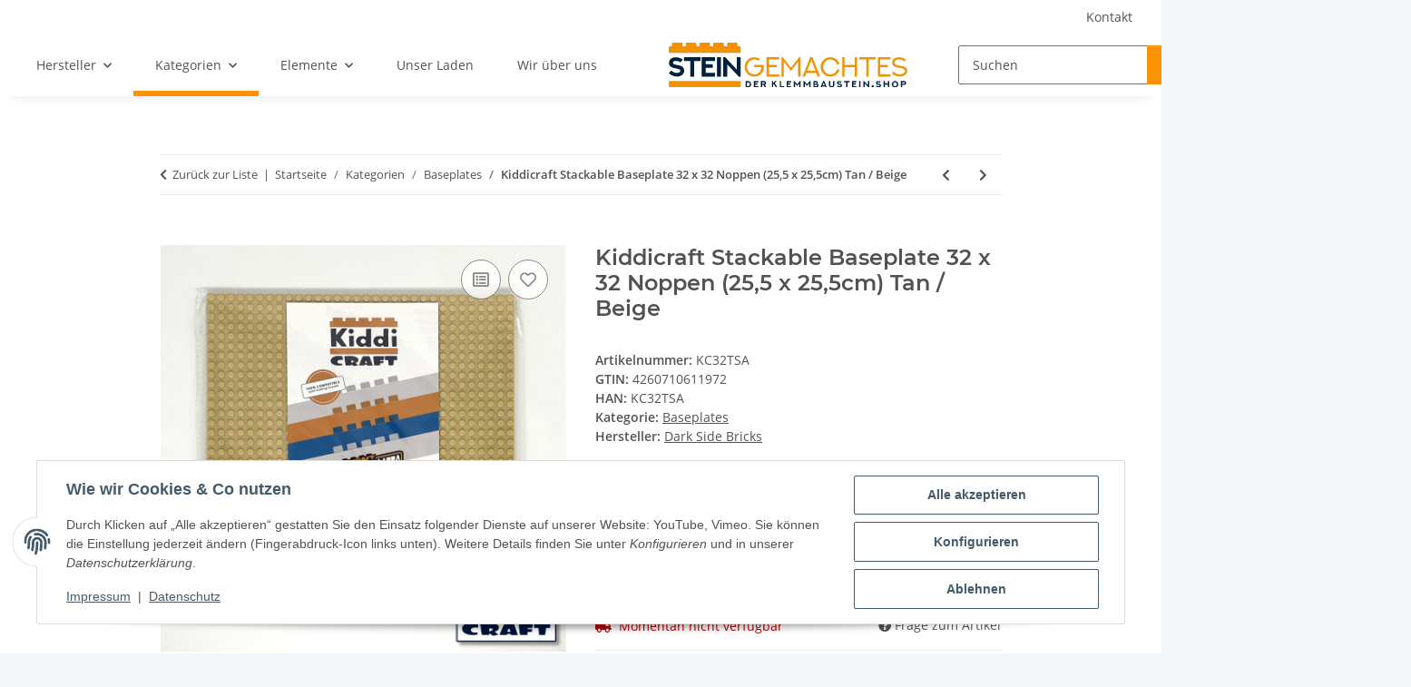

--- FILE ---
content_type: text/html; charset=utf-8
request_url: https://steingemachtes.de/Kiddicraft-Stackable-Baseplate-32-x-32-Noppen-255-x-255cm-Tan-Beige
body_size: 41634
content:
<!DOCTYPE html>
<html lang="de" itemscope itemtype="https://schema.org/ItemPage">
    
    <head>
        
            <meta http-equiv="content-type" content="text/html; charset=utf-8">
            <meta name="description" itemprop="description" content="Steingemachtes Kiddicraft Stackable Baseplate 32 x 32 Noppen (25,5 x 25,5cm) Tan   - 1 Baseplate in Sand   - von unten und oben bebaubar - 32 x 32 Noppen -c">
                        <meta name="viewport" content="width=device-width, initial-scale=1.0">
            <meta http-equiv="X-UA-Compatible" content="IE=edge">
                        <meta name="robots" content="index, follow">

            <meta itemprop="url" content="https://steingemachtes.de/Kiddicraft-Stackable-Baseplate-32-x-32-Noppen-255-x-255cm-Tan-Beige">
            <meta property="og:type" content="website">
            <meta property="og:site_name" content="Kiddicraft Stackable Baseplate 32 x 32 Noppen (25,5 x 25,5cm) Tan / B, 4,49 €">
            <meta property="og:title" content="Kiddicraft Stackable Baseplate 32 x 32 Noppen (25,5 x 25,5cm) Tan / B, 4,49 €">
            <meta property="og:description" content="Steingemachtes Kiddicraft Stackable Baseplate 32 x 32 Noppen (25,5 x 25,5cm) Tan   - 1 Baseplate in Sand   - von unten und oben bebaubar - 32 x 32 Noppen -c">
            <meta property="og:url" content="https://steingemachtes.de/Kiddicraft-Stackable-Baseplate-32-x-32-Noppen-255-x-255cm-Tan-Beige">

                                    
                            <meta itemprop="image" content="https://steingemachtes.de/media/image/product/4418/lg/kiddicraft-stackable-baseplate-32-x-32-noppen-255-x-255cm-tan-beige.png">
                <meta property="og:image" content="https://steingemachtes.de/media/image/product/4418/lg/kiddicraft-stackable-baseplate-32-x-32-noppen-255-x-255cm-tan-beige.png">
                <meta property="og:image:width" content="1024">
                <meta property="og:image:height" content="1024">
                    

        <title itemprop="name">Kiddicraft Stackable Baseplate 32 x 32 Noppen (25,5 x 25,5cm) Tan / B, 4,49 €</title>

                    <link rel="canonical" href="https://steingemachtes.de/Kiddicraft-Stackable-Baseplate-32-x-32-Noppen-255-x-255cm-Tan-Beige">
        
        

        
            <link rel="icon" href="https://steingemachtes.de/favicon.ico" sizes="48x48">
            <link rel="icon" href="https://steingemachtes.de/favicon.svg" sizes="any" type="image/svg+xml">
            <link rel="apple-touch-icon" href="https://steingemachtes.de/apple-touch-icon.png">
            <link rel="manifest" href="https://steingemachtes.de/site.webmanifest">
            <meta name="msapplication-TileColor" content="rgb(250, 147, 8)">
            <meta name="msapplication-TileImage" content="https://steingemachtes.de/mstile-144x144.png">
        
        
            <meta name="theme-color" content="rgb(250, 147, 8)">
        

        
                                                    
                <style id="criticalCSS">
                    
                        :root{--blue: #007bff;--indigo: #6610f2;--purple: #6f42c1;--pink: #e83e8c;--red: #dc3545;--orange: #fd7e14;--yellow: #ffc107;--green: #28a745;--teal: #20c997;--cyan: #17a2b8;--white: #ffffff;--gray: #707070;--gray-dark: #343a40;--primary: rgb(250, 147, 8);--secondary: rgb(250, 147, 8);--success: #1C871E;--info: #525252;--warning: #a56823;--danger: #b90000;--light: #f5f7fa;--dark: #525252;--gray: #707070;--gray-light: #f5f7fa;--gray-medium: #ebebeb;--gray-dark: #9b9b9b;--gray-darker: #525252;--breakpoint-xs: 0;--breakpoint-sm: 576px;--breakpoint-md: 768px;--breakpoint-lg: 992px;--breakpoint-xl: 1300px;--font-family-sans-serif: "Open Sans", sans-serif;--font-family-monospace: SFMono-Regular, Menlo, Monaco, Consolas, "Liberation Mono", "Courier New", monospace}*,*::before,*::after{box-sizing:border-box}html{font-family:sans-serif;line-height:1.15;-webkit-text-size-adjust:100%;-webkit-tap-highlight-color:rgba(0,0,0,0)}article,aside,figcaption,figure,footer,header,hgroup,main,nav,section{display:block}body{margin:0;font-family:"Open Sans",sans-serif;font-size:0.875rem;font-weight:400;line-height:1.5;color:#525252;text-align:left;background-color:#f5f7fa}[tabindex="-1"]:focus:not(:focus-visible){outline:0 !important}hr{box-sizing:content-box;height:0;overflow:visible}h1,h2,h3,h4,h5,h6{margin-top:0;margin-bottom:1rem}p{margin-top:0;margin-bottom:1rem}abbr[title],abbr[data-original-title]{text-decoration:underline;text-decoration:underline dotted;cursor:help;border-bottom:0;text-decoration-skip-ink:none}address{margin-bottom:1rem;font-style:normal;line-height:inherit}ol,ul,dl{margin-top:0;margin-bottom:1rem}ol ol,ul ul,ol ul,ul ol{margin-bottom:0}dt{font-weight:700}dd{margin-bottom:.5rem;margin-left:0}blockquote{margin:0 0 1rem}b,strong{font-weight:bolder}small{font-size:80%}sub,sup{position:relative;font-size:75%;line-height:0;vertical-align:baseline}sub{bottom:-0.25em}sup{top:-0.5em}a{color:#525252;text-decoration:underline;background-color:rgba(0,0,0,0)}a:hover{color:#fa9308;text-decoration:none}a:not([href]):not([class]){color:inherit;text-decoration:none}a:not([href]):not([class]):hover{color:inherit;text-decoration:none}pre,code,kbd,samp{font-family:SFMono-Regular,Menlo,Monaco,Consolas,"Liberation Mono","Courier New",monospace;font-size:1em}pre{margin-top:0;margin-bottom:1rem;overflow:auto;-ms-overflow-style:scrollbar}figure{margin:0 0 1rem}img{vertical-align:middle;border-style:none}svg{overflow:hidden;vertical-align:middle}table{border-collapse:collapse}caption{padding-top:.75rem;padding-bottom:.75rem;color:#707070;text-align:left;caption-side:bottom}th{text-align:inherit;text-align:-webkit-match-parent}label{display:inline-block;margin-bottom:.5rem}button{border-radius:0}button:focus:not(:focus-visible){outline:0}input,button,select,optgroup,textarea{margin:0;font-family:inherit;font-size:inherit;line-height:inherit}button,input{overflow:visible}button,select{text-transform:none}[role=button]{cursor:pointer}select{word-wrap:normal}button,[type=button],[type=reset],[type=submit]{-webkit-appearance:button}button:not(:disabled),[type=button]:not(:disabled),[type=reset]:not(:disabled),[type=submit]:not(:disabled){cursor:pointer}button::-moz-focus-inner,[type=button]::-moz-focus-inner,[type=reset]::-moz-focus-inner,[type=submit]::-moz-focus-inner{padding:0;border-style:none}input[type=radio],input[type=checkbox]{box-sizing:border-box;padding:0}textarea{overflow:auto;resize:vertical}fieldset{min-width:0;padding:0;margin:0;border:0}legend{display:block;width:100%;max-width:100%;padding:0;margin-bottom:.5rem;font-size:1.5rem;line-height:inherit;color:inherit;white-space:normal}progress{vertical-align:baseline}[type=number]::-webkit-inner-spin-button,[type=number]::-webkit-outer-spin-button{height:auto}[type=search]{outline-offset:-2px;-webkit-appearance:none}[type=search]::-webkit-search-decoration{-webkit-appearance:none}::-webkit-file-upload-button{font:inherit;-webkit-appearance:button}output{display:inline-block}summary{display:list-item;cursor:pointer}template{display:none}[hidden]{display:none !important}.img-fluid{max-width:100%;height:auto}.img-thumbnail{padding:.25rem;background-color:#f5f7fa;border:1px solid #dee2e6;border-radius:.125rem;box-shadow:0 1px 2px rgba(0,0,0,.075);max-width:100%;height:auto}.figure{display:inline-block}.figure-img{margin-bottom:.5rem;line-height:1}.figure-caption{font-size:90%;color:#707070}code{font-size:87.5%;color:#e83e8c;word-wrap:break-word}a>code{color:inherit}kbd{padding:.2rem .4rem;font-size:87.5%;color:#fff;background-color:#212529;border-radius:.125rem;box-shadow:inset 0 -0.1rem 0 rgba(0,0,0,.25)}kbd kbd{padding:0;font-size:100%;font-weight:700;box-shadow:none}pre{display:block;font-size:87.5%;color:#212529}pre code{font-size:inherit;color:inherit;word-break:normal}.pre-scrollable{max-height:340px;overflow-y:scroll}.container,.container-fluid,.container-xl,.container-lg,.container-md,.container-sm{width:100%;padding-right:1rem;padding-left:1rem;margin-right:auto;margin-left:auto}@media(min-width: 576px){.container-sm,.container{max-width:97vw}}@media(min-width: 768px){.container-md,.container-sm,.container{max-width:720px}}@media(min-width: 992px){.container-lg,.container-md,.container-sm,.container{max-width:960px}}@media(min-width: 1300px){.container-xl,.container-lg,.container-md,.container-sm,.container{max-width:1250px}}.row{display:flex;flex-wrap:wrap;margin-right:-1rem;margin-left:-1rem}.no-gutters{margin-right:0;margin-left:0}.no-gutters>.col,.no-gutters>[class*=col-]{padding-right:0;padding-left:0}.col-xl,.col-xl-auto,.col-xl-12,.col-xl-11,.col-xl-10,.col-xl-9,.col-xl-8,.col-xl-7,.col-xl-6,.col-xl-5,.col-xl-4,.col-xl-3,.col-xl-2,.col-xl-1,.col-lg,.col-lg-auto,.col-lg-12,.col-lg-11,.col-lg-10,.col-lg-9,.col-lg-8,.col-lg-7,.col-lg-6,.col-lg-5,.col-lg-4,.col-lg-3,.col-lg-2,.col-lg-1,.col-md,.col-md-auto,.col-md-12,.col-md-11,.col-md-10,.col-md-9,.col-md-8,.col-md-7,.col-md-6,.col-md-5,.col-md-4,.col-md-3,.col-md-2,.col-md-1,.col-sm,.col-sm-auto,.col-sm-12,.col-sm-11,.col-sm-10,.col-sm-9,.col-sm-8,.col-sm-7,.col-sm-6,.col-sm-5,.col-sm-4,.col-sm-3,.col-sm-2,.col-sm-1,.col,.col-auto,.col-12,.col-11,.col-10,.col-9,.col-8,.col-7,.col-6,.col-5,.col-4,.col-3,.col-2,.col-1{position:relative;width:100%;padding-right:1rem;padding-left:1rem}.col{flex-basis:0;flex-grow:1;max-width:100%}.row-cols-1>*{flex:0 0 100%;max-width:100%}.row-cols-2>*{flex:0 0 50%;max-width:50%}.row-cols-3>*{flex:0 0 33.3333333333%;max-width:33.3333333333%}.row-cols-4>*{flex:0 0 25%;max-width:25%}.row-cols-5>*{flex:0 0 20%;max-width:20%}.row-cols-6>*{flex:0 0 16.6666666667%;max-width:16.6666666667%}.col-auto{flex:0 0 auto;width:auto;max-width:100%}.col-1{flex:0 0 8.33333333%;max-width:8.33333333%}.col-2{flex:0 0 16.66666667%;max-width:16.66666667%}.col-3{flex:0 0 25%;max-width:25%}.col-4{flex:0 0 33.33333333%;max-width:33.33333333%}.col-5{flex:0 0 41.66666667%;max-width:41.66666667%}.col-6{flex:0 0 50%;max-width:50%}.col-7{flex:0 0 58.33333333%;max-width:58.33333333%}.col-8{flex:0 0 66.66666667%;max-width:66.66666667%}.col-9{flex:0 0 75%;max-width:75%}.col-10{flex:0 0 83.33333333%;max-width:83.33333333%}.col-11{flex:0 0 91.66666667%;max-width:91.66666667%}.col-12{flex:0 0 100%;max-width:100%}.order-first{order:-1}.order-last{order:13}.order-0{order:0}.order-1{order:1}.order-2{order:2}.order-3{order:3}.order-4{order:4}.order-5{order:5}.order-6{order:6}.order-7{order:7}.order-8{order:8}.order-9{order:9}.order-10{order:10}.order-11{order:11}.order-12{order:12}.offset-1{margin-left:8.33333333%}.offset-2{margin-left:16.66666667%}.offset-3{margin-left:25%}.offset-4{margin-left:33.33333333%}.offset-5{margin-left:41.66666667%}.offset-6{margin-left:50%}.offset-7{margin-left:58.33333333%}.offset-8{margin-left:66.66666667%}.offset-9{margin-left:75%}.offset-10{margin-left:83.33333333%}.offset-11{margin-left:91.66666667%}@media(min-width: 576px){.col-sm{flex-basis:0;flex-grow:1;max-width:100%}.row-cols-sm-1>*{flex:0 0 100%;max-width:100%}.row-cols-sm-2>*{flex:0 0 50%;max-width:50%}.row-cols-sm-3>*{flex:0 0 33.3333333333%;max-width:33.3333333333%}.row-cols-sm-4>*{flex:0 0 25%;max-width:25%}.row-cols-sm-5>*{flex:0 0 20%;max-width:20%}.row-cols-sm-6>*{flex:0 0 16.6666666667%;max-width:16.6666666667%}.col-sm-auto{flex:0 0 auto;width:auto;max-width:100%}.col-sm-1{flex:0 0 8.33333333%;max-width:8.33333333%}.col-sm-2{flex:0 0 16.66666667%;max-width:16.66666667%}.col-sm-3{flex:0 0 25%;max-width:25%}.col-sm-4{flex:0 0 33.33333333%;max-width:33.33333333%}.col-sm-5{flex:0 0 41.66666667%;max-width:41.66666667%}.col-sm-6{flex:0 0 50%;max-width:50%}.col-sm-7{flex:0 0 58.33333333%;max-width:58.33333333%}.col-sm-8{flex:0 0 66.66666667%;max-width:66.66666667%}.col-sm-9{flex:0 0 75%;max-width:75%}.col-sm-10{flex:0 0 83.33333333%;max-width:83.33333333%}.col-sm-11{flex:0 0 91.66666667%;max-width:91.66666667%}.col-sm-12{flex:0 0 100%;max-width:100%}.order-sm-first{order:-1}.order-sm-last{order:13}.order-sm-0{order:0}.order-sm-1{order:1}.order-sm-2{order:2}.order-sm-3{order:3}.order-sm-4{order:4}.order-sm-5{order:5}.order-sm-6{order:6}.order-sm-7{order:7}.order-sm-8{order:8}.order-sm-9{order:9}.order-sm-10{order:10}.order-sm-11{order:11}.order-sm-12{order:12}.offset-sm-0{margin-left:0}.offset-sm-1{margin-left:8.33333333%}.offset-sm-2{margin-left:16.66666667%}.offset-sm-3{margin-left:25%}.offset-sm-4{margin-left:33.33333333%}.offset-sm-5{margin-left:41.66666667%}.offset-sm-6{margin-left:50%}.offset-sm-7{margin-left:58.33333333%}.offset-sm-8{margin-left:66.66666667%}.offset-sm-9{margin-left:75%}.offset-sm-10{margin-left:83.33333333%}.offset-sm-11{margin-left:91.66666667%}}@media(min-width: 768px){.col-md{flex-basis:0;flex-grow:1;max-width:100%}.row-cols-md-1>*{flex:0 0 100%;max-width:100%}.row-cols-md-2>*{flex:0 0 50%;max-width:50%}.row-cols-md-3>*{flex:0 0 33.3333333333%;max-width:33.3333333333%}.row-cols-md-4>*{flex:0 0 25%;max-width:25%}.row-cols-md-5>*{flex:0 0 20%;max-width:20%}.row-cols-md-6>*{flex:0 0 16.6666666667%;max-width:16.6666666667%}.col-md-auto{flex:0 0 auto;width:auto;max-width:100%}.col-md-1{flex:0 0 8.33333333%;max-width:8.33333333%}.col-md-2{flex:0 0 16.66666667%;max-width:16.66666667%}.col-md-3{flex:0 0 25%;max-width:25%}.col-md-4{flex:0 0 33.33333333%;max-width:33.33333333%}.col-md-5{flex:0 0 41.66666667%;max-width:41.66666667%}.col-md-6{flex:0 0 50%;max-width:50%}.col-md-7{flex:0 0 58.33333333%;max-width:58.33333333%}.col-md-8{flex:0 0 66.66666667%;max-width:66.66666667%}.col-md-9{flex:0 0 75%;max-width:75%}.col-md-10{flex:0 0 83.33333333%;max-width:83.33333333%}.col-md-11{flex:0 0 91.66666667%;max-width:91.66666667%}.col-md-12{flex:0 0 100%;max-width:100%}.order-md-first{order:-1}.order-md-last{order:13}.order-md-0{order:0}.order-md-1{order:1}.order-md-2{order:2}.order-md-3{order:3}.order-md-4{order:4}.order-md-5{order:5}.order-md-6{order:6}.order-md-7{order:7}.order-md-8{order:8}.order-md-9{order:9}.order-md-10{order:10}.order-md-11{order:11}.order-md-12{order:12}.offset-md-0{margin-left:0}.offset-md-1{margin-left:8.33333333%}.offset-md-2{margin-left:16.66666667%}.offset-md-3{margin-left:25%}.offset-md-4{margin-left:33.33333333%}.offset-md-5{margin-left:41.66666667%}.offset-md-6{margin-left:50%}.offset-md-7{margin-left:58.33333333%}.offset-md-8{margin-left:66.66666667%}.offset-md-9{margin-left:75%}.offset-md-10{margin-left:83.33333333%}.offset-md-11{margin-left:91.66666667%}}@media(min-width: 992px){.col-lg{flex-basis:0;flex-grow:1;max-width:100%}.row-cols-lg-1>*{flex:0 0 100%;max-width:100%}.row-cols-lg-2>*{flex:0 0 50%;max-width:50%}.row-cols-lg-3>*{flex:0 0 33.3333333333%;max-width:33.3333333333%}.row-cols-lg-4>*{flex:0 0 25%;max-width:25%}.row-cols-lg-5>*{flex:0 0 20%;max-width:20%}.row-cols-lg-6>*{flex:0 0 16.6666666667%;max-width:16.6666666667%}.col-lg-auto{flex:0 0 auto;width:auto;max-width:100%}.col-lg-1{flex:0 0 8.33333333%;max-width:8.33333333%}.col-lg-2{flex:0 0 16.66666667%;max-width:16.66666667%}.col-lg-3{flex:0 0 25%;max-width:25%}.col-lg-4{flex:0 0 33.33333333%;max-width:33.33333333%}.col-lg-5{flex:0 0 41.66666667%;max-width:41.66666667%}.col-lg-6{flex:0 0 50%;max-width:50%}.col-lg-7{flex:0 0 58.33333333%;max-width:58.33333333%}.col-lg-8{flex:0 0 66.66666667%;max-width:66.66666667%}.col-lg-9{flex:0 0 75%;max-width:75%}.col-lg-10{flex:0 0 83.33333333%;max-width:83.33333333%}.col-lg-11{flex:0 0 91.66666667%;max-width:91.66666667%}.col-lg-12{flex:0 0 100%;max-width:100%}.order-lg-first{order:-1}.order-lg-last{order:13}.order-lg-0{order:0}.order-lg-1{order:1}.order-lg-2{order:2}.order-lg-3{order:3}.order-lg-4{order:4}.order-lg-5{order:5}.order-lg-6{order:6}.order-lg-7{order:7}.order-lg-8{order:8}.order-lg-9{order:9}.order-lg-10{order:10}.order-lg-11{order:11}.order-lg-12{order:12}.offset-lg-0{margin-left:0}.offset-lg-1{margin-left:8.33333333%}.offset-lg-2{margin-left:16.66666667%}.offset-lg-3{margin-left:25%}.offset-lg-4{margin-left:33.33333333%}.offset-lg-5{margin-left:41.66666667%}.offset-lg-6{margin-left:50%}.offset-lg-7{margin-left:58.33333333%}.offset-lg-8{margin-left:66.66666667%}.offset-lg-9{margin-left:75%}.offset-lg-10{margin-left:83.33333333%}.offset-lg-11{margin-left:91.66666667%}}@media(min-width: 1300px){.col-xl{flex-basis:0;flex-grow:1;max-width:100%}.row-cols-xl-1>*{flex:0 0 100%;max-width:100%}.row-cols-xl-2>*{flex:0 0 50%;max-width:50%}.row-cols-xl-3>*{flex:0 0 33.3333333333%;max-width:33.3333333333%}.row-cols-xl-4>*{flex:0 0 25%;max-width:25%}.row-cols-xl-5>*{flex:0 0 20%;max-width:20%}.row-cols-xl-6>*{flex:0 0 16.6666666667%;max-width:16.6666666667%}.col-xl-auto{flex:0 0 auto;width:auto;max-width:100%}.col-xl-1{flex:0 0 8.33333333%;max-width:8.33333333%}.col-xl-2{flex:0 0 16.66666667%;max-width:16.66666667%}.col-xl-3{flex:0 0 25%;max-width:25%}.col-xl-4{flex:0 0 33.33333333%;max-width:33.33333333%}.col-xl-5{flex:0 0 41.66666667%;max-width:41.66666667%}.col-xl-6{flex:0 0 50%;max-width:50%}.col-xl-7{flex:0 0 58.33333333%;max-width:58.33333333%}.col-xl-8{flex:0 0 66.66666667%;max-width:66.66666667%}.col-xl-9{flex:0 0 75%;max-width:75%}.col-xl-10{flex:0 0 83.33333333%;max-width:83.33333333%}.col-xl-11{flex:0 0 91.66666667%;max-width:91.66666667%}.col-xl-12{flex:0 0 100%;max-width:100%}.order-xl-first{order:-1}.order-xl-last{order:13}.order-xl-0{order:0}.order-xl-1{order:1}.order-xl-2{order:2}.order-xl-3{order:3}.order-xl-4{order:4}.order-xl-5{order:5}.order-xl-6{order:6}.order-xl-7{order:7}.order-xl-8{order:8}.order-xl-9{order:9}.order-xl-10{order:10}.order-xl-11{order:11}.order-xl-12{order:12}.offset-xl-0{margin-left:0}.offset-xl-1{margin-left:8.33333333%}.offset-xl-2{margin-left:16.66666667%}.offset-xl-3{margin-left:25%}.offset-xl-4{margin-left:33.33333333%}.offset-xl-5{margin-left:41.66666667%}.offset-xl-6{margin-left:50%}.offset-xl-7{margin-left:58.33333333%}.offset-xl-8{margin-left:66.66666667%}.offset-xl-9{margin-left:75%}.offset-xl-10{margin-left:83.33333333%}.offset-xl-11{margin-left:91.66666667%}}.nav{display:flex;flex-wrap:wrap;padding-left:0;margin-bottom:0;list-style:none}.nav-link{display:block;padding:.5rem 1rem;text-decoration:none}.nav-link:hover,.nav-link:focus{text-decoration:none}.nav-link.disabled{color:#707070;pointer-events:none;cursor:default}.nav-tabs{border-bottom:1px solid #dee2e6}.nav-tabs .nav-link{margin-bottom:-1px;background-color:rgba(0,0,0,0);border:1px solid rgba(0,0,0,0);border-top-left-radius:0;border-top-right-radius:0}.nav-tabs .nav-link:hover,.nav-tabs .nav-link:focus{isolation:isolate;border-color:rgba(0,0,0,0)}.nav-tabs .nav-link.disabled{color:#707070;background-color:rgba(0,0,0,0);border-color:rgba(0,0,0,0)}.nav-tabs .nav-link.active,.nav-tabs .nav-item.show .nav-link{color:#525252;background-color:rgba(0,0,0,0);border-color:#fa9308}.nav-tabs .dropdown-menu{margin-top:-1px;border-top-left-radius:0;border-top-right-radius:0}.nav-pills .nav-link{background:none;border:0;border-radius:.125rem}.nav-pills .nav-link.active,.nav-pills .show>.nav-link{color:#fff;background-color:#fa9308}.nav-fill>.nav-link,.nav-fill .nav-item{flex:1 1 auto;text-align:center}.nav-justified>.nav-link,.nav-justified .nav-item{flex-basis:0;flex-grow:1;text-align:center}.tab-content>.tab-pane{display:none}.tab-content>.active{display:block}.navbar{position:relative;display:flex;flex-wrap:wrap;align-items:center;justify-content:space-between;padding:.4rem 1rem}.navbar .container,.navbar .container-fluid,.navbar .container-sm,.navbar .container-md,.navbar .container-lg,.navbar .container-xl{display:flex;flex-wrap:wrap;align-items:center;justify-content:space-between}.navbar-brand{display:inline-block;padding-top:.40625rem;padding-bottom:.40625rem;margin-right:1rem;font-size:1rem;line-height:inherit;white-space:nowrap}.navbar-brand:hover,.navbar-brand:focus{text-decoration:none}.navbar-nav{display:flex;flex-direction:column;padding-left:0;margin-bottom:0;list-style:none}.navbar-nav .nav-link{padding-right:0;padding-left:0}.navbar-nav .dropdown-menu{position:static;float:none}.navbar-text{display:inline-block;padding-top:.5rem;padding-bottom:.5rem}.navbar-collapse{flex-basis:100%;flex-grow:1;align-items:center}.navbar-toggler{padding:.25rem .75rem;font-size:1rem;line-height:1;background-color:rgba(0,0,0,0);border:1px solid rgba(0,0,0,0);border-radius:.125rem}.navbar-toggler:hover,.navbar-toggler:focus{text-decoration:none}.navbar-toggler-icon{display:inline-block;width:1.5em;height:1.5em;vertical-align:middle;content:"";background:50%/100% 100% no-repeat}.navbar-nav-scroll{max-height:75vh;overflow-y:auto}@media(max-width: 575.98px){.navbar-expand-sm>.container,.navbar-expand-sm>.container-fluid,.navbar-expand-sm>.container-sm,.navbar-expand-sm>.container-md,.navbar-expand-sm>.container-lg,.navbar-expand-sm>.container-xl{padding-right:0;padding-left:0}}@media(min-width: 576px){.navbar-expand-sm{flex-flow:row nowrap;justify-content:flex-start}.navbar-expand-sm .navbar-nav{flex-direction:row}.navbar-expand-sm .navbar-nav .dropdown-menu{position:absolute}.navbar-expand-sm .navbar-nav .nav-link{padding-right:1.5rem;padding-left:1.5rem}.navbar-expand-sm>.container,.navbar-expand-sm>.container-fluid,.navbar-expand-sm>.container-sm,.navbar-expand-sm>.container-md,.navbar-expand-sm>.container-lg,.navbar-expand-sm>.container-xl{flex-wrap:nowrap}.navbar-expand-sm .navbar-nav-scroll{overflow:visible}.navbar-expand-sm .navbar-collapse{display:flex !important;flex-basis:auto}.navbar-expand-sm .navbar-toggler{display:none}}@media(max-width: 767.98px){.navbar-expand-md>.container,.navbar-expand-md>.container-fluid,.navbar-expand-md>.container-sm,.navbar-expand-md>.container-md,.navbar-expand-md>.container-lg,.navbar-expand-md>.container-xl{padding-right:0;padding-left:0}}@media(min-width: 768px){.navbar-expand-md{flex-flow:row nowrap;justify-content:flex-start}.navbar-expand-md .navbar-nav{flex-direction:row}.navbar-expand-md .navbar-nav .dropdown-menu{position:absolute}.navbar-expand-md .navbar-nav .nav-link{padding-right:1.5rem;padding-left:1.5rem}.navbar-expand-md>.container,.navbar-expand-md>.container-fluid,.navbar-expand-md>.container-sm,.navbar-expand-md>.container-md,.navbar-expand-md>.container-lg,.navbar-expand-md>.container-xl{flex-wrap:nowrap}.navbar-expand-md .navbar-nav-scroll{overflow:visible}.navbar-expand-md .navbar-collapse{display:flex !important;flex-basis:auto}.navbar-expand-md .navbar-toggler{display:none}}@media(max-width: 991.98px){.navbar-expand-lg>.container,.navbar-expand-lg>.container-fluid,.navbar-expand-lg>.container-sm,.navbar-expand-lg>.container-md,.navbar-expand-lg>.container-lg,.navbar-expand-lg>.container-xl{padding-right:0;padding-left:0}}@media(min-width: 992px){.navbar-expand-lg{flex-flow:row nowrap;justify-content:flex-start}.navbar-expand-lg .navbar-nav{flex-direction:row}.navbar-expand-lg .navbar-nav .dropdown-menu{position:absolute}.navbar-expand-lg .navbar-nav .nav-link{padding-right:1.5rem;padding-left:1.5rem}.navbar-expand-lg>.container,.navbar-expand-lg>.container-fluid,.navbar-expand-lg>.container-sm,.navbar-expand-lg>.container-md,.navbar-expand-lg>.container-lg,.navbar-expand-lg>.container-xl{flex-wrap:nowrap}.navbar-expand-lg .navbar-nav-scroll{overflow:visible}.navbar-expand-lg .navbar-collapse{display:flex !important;flex-basis:auto}.navbar-expand-lg .navbar-toggler{display:none}}@media(max-width: 1299.98px){.navbar-expand-xl>.container,.navbar-expand-xl>.container-fluid,.navbar-expand-xl>.container-sm,.navbar-expand-xl>.container-md,.navbar-expand-xl>.container-lg,.navbar-expand-xl>.container-xl{padding-right:0;padding-left:0}}@media(min-width: 1300px){.navbar-expand-xl{flex-flow:row nowrap;justify-content:flex-start}.navbar-expand-xl .navbar-nav{flex-direction:row}.navbar-expand-xl .navbar-nav .dropdown-menu{position:absolute}.navbar-expand-xl .navbar-nav .nav-link{padding-right:1.5rem;padding-left:1.5rem}.navbar-expand-xl>.container,.navbar-expand-xl>.container-fluid,.navbar-expand-xl>.container-sm,.navbar-expand-xl>.container-md,.navbar-expand-xl>.container-lg,.navbar-expand-xl>.container-xl{flex-wrap:nowrap}.navbar-expand-xl .navbar-nav-scroll{overflow:visible}.navbar-expand-xl .navbar-collapse{display:flex !important;flex-basis:auto}.navbar-expand-xl .navbar-toggler{display:none}}.navbar-expand{flex-flow:row nowrap;justify-content:flex-start}.navbar-expand>.container,.navbar-expand>.container-fluid,.navbar-expand>.container-sm,.navbar-expand>.container-md,.navbar-expand>.container-lg,.navbar-expand>.container-xl{padding-right:0;padding-left:0}.navbar-expand .navbar-nav{flex-direction:row}.navbar-expand .navbar-nav .dropdown-menu{position:absolute}.navbar-expand .navbar-nav .nav-link{padding-right:1.5rem;padding-left:1.5rem}.navbar-expand>.container,.navbar-expand>.container-fluid,.navbar-expand>.container-sm,.navbar-expand>.container-md,.navbar-expand>.container-lg,.navbar-expand>.container-xl{flex-wrap:nowrap}.navbar-expand .navbar-nav-scroll{overflow:visible}.navbar-expand .navbar-collapse{display:flex !important;flex-basis:auto}.navbar-expand .navbar-toggler{display:none}.navbar-light .navbar-brand{color:rgba(0,0,0,.9)}.navbar-light .navbar-brand:hover,.navbar-light .navbar-brand:focus{color:rgba(0,0,0,.9)}.navbar-light .navbar-nav .nav-link{color:#525252}.navbar-light .navbar-nav .nav-link:hover,.navbar-light .navbar-nav .nav-link:focus{color:#fa9308}.navbar-light .navbar-nav .nav-link.disabled{color:rgba(0,0,0,.3)}.navbar-light .navbar-nav .show>.nav-link,.navbar-light .navbar-nav .active>.nav-link,.navbar-light .navbar-nav .nav-link.show,.navbar-light .navbar-nav .nav-link.active{color:rgba(0,0,0,.9)}.navbar-light .navbar-toggler{color:#525252;border-color:rgba(0,0,0,.1)}.navbar-light .navbar-toggler-icon{background-image:url("data:image/svg+xml,%3csvg xmlns='http://www.w3.org/2000/svg' width='30' height='30' viewBox='0 0 30 30'%3e%3cpath stroke='%23525252' stroke-linecap='round' stroke-miterlimit='10' stroke-width='2' d='M4 7h22M4 15h22M4 23h22'/%3e%3c/svg%3e")}.navbar-light .navbar-text{color:#525252}.navbar-light .navbar-text a{color:rgba(0,0,0,.9)}.navbar-light .navbar-text a:hover,.navbar-light .navbar-text a:focus{color:rgba(0,0,0,.9)}.navbar-dark .navbar-brand{color:#fff}.navbar-dark .navbar-brand:hover,.navbar-dark .navbar-brand:focus{color:#fff}.navbar-dark .navbar-nav .nav-link{color:rgba(255,255,255,.5)}.navbar-dark .navbar-nav .nav-link:hover,.navbar-dark .navbar-nav .nav-link:focus{color:rgba(255,255,255,.75)}.navbar-dark .navbar-nav .nav-link.disabled{color:rgba(255,255,255,.25)}.navbar-dark .navbar-nav .show>.nav-link,.navbar-dark .navbar-nav .active>.nav-link,.navbar-dark .navbar-nav .nav-link.show,.navbar-dark .navbar-nav .nav-link.active{color:#fff}.navbar-dark .navbar-toggler{color:rgba(255,255,255,.5);border-color:rgba(255,255,255,.1)}.navbar-dark .navbar-toggler-icon{background-image:url("data:image/svg+xml,%3csvg xmlns='http://www.w3.org/2000/svg' width='30' height='30' viewBox='0 0 30 30'%3e%3cpath stroke='rgba%28255, 255, 255, 0.5%29' stroke-linecap='round' stroke-miterlimit='10' stroke-width='2' d='M4 7h22M4 15h22M4 23h22'/%3e%3c/svg%3e")}.navbar-dark .navbar-text{color:rgba(255,255,255,.5)}.navbar-dark .navbar-text a{color:#fff}.navbar-dark .navbar-text a:hover,.navbar-dark .navbar-text a:focus{color:#fff}.pagination-sm .page-item.active .page-link::after,.pagination-sm .page-item.active .page-text::after{left:.375rem;right:.375rem}.pagination-lg .page-item.active .page-link::after,.pagination-lg .page-item.active .page-text::after{left:1.125rem;right:1.125rem}.page-item{position:relative}.page-item.active{font-weight:700}.page-item.active .page-link::after,.page-item.active .page-text::after{content:"";position:absolute;left:.5625rem;bottom:0;right:.5625rem;border-bottom:4px solid #fa9308}@media(min-width: 768px){.dropdown-item.page-item{background-color:rgba(0,0,0,0)}}.page-link,.page-text{text-decoration:none}.pagination{margin-bottom:0;justify-content:space-between;align-items:center}@media(min-width: 768px){.pagination{justify-content:normal}.pagination .dropdown>.btn{display:none}.pagination .dropdown-menu{position:static !important;transform:none !important;display:flex;margin:0;padding:0;border:0;min-width:auto}.pagination .dropdown-item{width:auto;display:inline-block;padding:0}.pagination .dropdown-item.active{background-color:rgba(0,0,0,0);color:#525252}.pagination .dropdown-item:hover{background-color:rgba(0,0,0,0)}.pagination .pagination-site{display:none}}@media(max-width: 767.98px){.pagination .dropdown-item{padding:0}.pagination .dropdown-item.active .page-link,.pagination .dropdown-item.active .page-text,.pagination .dropdown-item:active .page-link,.pagination .dropdown-item:active .page-text{color:#525252}}.productlist-page-nav{align-items:center}.productlist-page-nav .pagination{margin:0}.productlist-page-nav .displayoptions{margin-bottom:1rem}@media(min-width: 768px){.productlist-page-nav .displayoptions{margin-bottom:0}}.productlist-page-nav .displayoptions .btn-group+.btn-group+.btn-group{margin-left:.5rem}.productlist-page-nav .result-option-wrapper{margin-right:.5rem}.productlist-page-nav .productlist-item-info{margin-bottom:.5rem;margin-left:auto;margin-right:auto;display:flex}@media(min-width: 768px){.productlist-page-nav .productlist-item-info{margin-right:0;margin-bottom:0}.productlist-page-nav .productlist-item-info.productlist-item-border{border-right:1px solid #ebebeb;padding-right:1rem}}.productlist-page-nav.productlist-page-nav-header-m{margin-top:3rem}@media(min-width: 768px){.productlist-page-nav.productlist-page-nav-header-m{margin-top:2rem}.productlist-page-nav.productlist-page-nav-header-m>.col{margin-top:1rem}}.productlist-page-nav-bottom{margin-bottom:2rem}.pagination-wrapper{margin-bottom:1rem;align-items:center;border-top:1px solid #f5f7fa;border-bottom:1px solid #f5f7fa;padding-top:.5rem;padding-bottom:.5rem}.pagination-wrapper .pagination-entries{font-weight:700;margin-bottom:1rem}@media(min-width: 768px){.pagination-wrapper .pagination-entries{margin-bottom:0}}.pagination-wrapper .pagination-selects{margin-left:auto;margin-top:1rem}@media(min-width: 768px){.pagination-wrapper .pagination-selects{margin-left:0;margin-top:0}}.pagination-wrapper .pagination-selects .pagination-selects-entries{margin-bottom:1rem}@media(min-width: 768px){.pagination-wrapper .pagination-selects .pagination-selects-entries{margin-right:1rem;margin-bottom:0}}.pagination-no-wrapper{border:0;padding-top:0;padding-bottom:0}.topbar-wrapper{position:relative;z-index:1021;flex-direction:row-reverse}.sticky-header header{position:sticky;top:0}#jtl-nav-wrapper .form-control::placeholder,#jtl-nav-wrapper .form-control:focus::placeholder{color:#525252}#jtl-nav-wrapper .label-slide .form-group:not(.exclude-from-label-slide):not(.checkbox) label{background:#fff;color:#525252}header{box-shadow:0 1rem .5625rem -0.75rem rgba(0,0,0,.06);position:relative;z-index:1020}header .dropdown-menu{background-color:#fff;color:#525252}header .navbar-toggler{color:#525252}header .navbar-brand img{max-width:50vw;object-fit:contain}header .nav-right .dropdown-menu{margin-top:-0.03125rem;box-shadow:inset 0 1rem .5625rem -0.75rem rgba(0,0,0,.06)}@media(min-width: 992px){header #mainNavigation{margin-right:1rem}}@media(max-width: 991.98px){header .navbar-brand img{max-width:30vw}header .dropup,header .dropright,header .dropdown,header .dropleft,header .col,header [class*=col-]{position:static}header .navbar-collapse{position:fixed;top:0;left:0;display:block;height:100vh !important;-webkit-overflow-scrolling:touch;max-width:16.875rem;transition:all .2s ease-in-out;z-index:1050;width:100%;background:#fff}header .navbar-collapse:not(.show){transform:translateX(-100%)}header .navbar-nav{transition:all .2s ease-in-out}header .navbar-nav .nav-item,header .navbar-nav .nav-link{margin-left:0;margin-right:0;padding-left:1rem;padding-right:1rem;padding-top:1rem;padding-bottom:1rem}header .navbar-nav .nav-link{margin-top:-1rem;margin-bottom:-1rem;margin-left:-1rem;margin-right:-1rem;display:flex;align-items:center;justify-content:space-between}header .navbar-nav .nav-link::after{content:'\f054' !important;font-family:"Font Awesome 5 Free" !important;font-weight:900;margin-left:.5rem;margin-top:0;font-size:.75em}header .navbar-nav .nav-item.dropdown>.nav-link>.product-count{display:none}header .navbar-nav .nav-item:not(.dropdown) .nav-link::after{display:none}header .navbar-nav .dropdown-menu{position:absolute;left:100%;top:0;box-shadow:none;width:100%;padding:0;margin:0}header .navbar-nav .dropdown-menu:not(.show){display:none}header .navbar-nav .dropdown-body{margin:0}header .navbar-nav .nav{flex-direction:column}header .nav-mobile-header{padding-left:1rem;padding-right:1rem}header .nav-mobile-header>.row{height:3.125rem}header .nav-mobile-header .nav-mobile-header-hr{margin-top:0;margin-bottom:0}header .nav-mobile-body{height:calc(100vh - 3.125rem);height:calc(var(--vh, 1vh)*100 - 3.125rem);overflow-y:auto;position:relative}header .nav-scrollbar-inner{overflow:visible}header .nav-right{font-size:1rem}header .nav-right .dropdown-menu{width:100%}}@media(min-width: 992px){header .navbar-collapse{height:4.3125rem}header .navbar-nav>.nav-item>.nav-link{position:relative;padding:1.5rem}header .navbar-nav>.nav-item>.nav-link::before{content:"";position:absolute;bottom:0;left:50%;transform:translateX(-50%);border-width:0 0 6px;border-color:#fa9308;border-style:solid;transition:width .4s;width:0}header .navbar-nav>.nav-item.active>.nav-link::before,header .navbar-nav>.nav-item:hover>.nav-link::before,header .navbar-nav>.nav-item.hover>.nav-link::before{width:100%}header .navbar-nav>.nav-item>.dropdown-menu{max-height:calc(100vh - 12.5rem);overflow:auto;margin-top:-0.03125rem;box-shadow:inset 0 1rem .5625rem -0.75rem rgba(0,0,0,.06)}header .navbar-nav>.nav-item.dropdown-full{position:static}header .navbar-nav>.nav-item.dropdown-full .dropdown-menu{width:100%}header .navbar-nav>.nav-item .product-count{display:none}header .navbar-nav>.nav-item .nav{flex-wrap:wrap}header .navbar-nav .nav .nav-link{padding:0}header .navbar-nav .nav .nav-link::after{display:none}header .navbar-nav .dropdown .nav-item{width:100%}header .nav-mobile-body{align-self:flex-start;width:100%}header .nav-scrollbar-inner{width:100%}header .nav-right .nav-link{padding-top:1.5rem;padding-bottom:1.5rem}header .submenu-headline::after{display:none}header .submenu-headline-toplevel{font-family:Montserrat,sans-serif;font-size:1rem;border-bottom:1px solid #ebebeb;margin-bottom:1rem}header .subcategory-wrapper .categories-recursive-dropdown{display:block;position:static !important;box-shadow:none}header .subcategory-wrapper .categories-recursive-dropdown>.nav{flex-direction:column}header .subcategory-wrapper .categories-recursive-dropdown .categories-recursive-dropdown{margin-left:.25rem}}header .submenu-headline-image{margin-bottom:1rem;display:none}@media(min-width: 992px){header .submenu-headline-image{display:block}}header #burger-menu{margin-right:1rem}header .table,header .dropdown-item,header .btn-outline-primary{color:#525252}header .dropdown-item{background-color:rgba(0,0,0,0)}header .dropdown-item:hover{background-color:#f5f7fa}header .btn-outline-primary:hover{color:#525252}@media(min-width: 992px){.nav-item-lg-m{margin-top:1.5rem;margin-bottom:1.5rem}}.fixed-search{background-color:#fff;box-shadow:0 .25rem .5rem rgba(0,0,0,.2);padding-top:.5rem;padding-bottom:.5rem}.fixed-search .form-control{background-color:#fff;color:#525252}.fixed-search .form-control::placeholder{color:#525252}.main-search .twitter-typeahead{display:flex;flex-grow:1}.form-clear{align-items:center;bottom:8px;color:#525252;cursor:pointer;display:flex;height:24px;justify-content:center;position:absolute;right:52px;width:24px;z-index:10}.account-icon-dropdown .account-icon-dropdown-pass{margin-bottom:2rem}.account-icon-dropdown .dropdown-footer{background-color:#f5f7fa}.account-icon-dropdown .dropdown-footer a{text-decoration:underline}.account-icon-dropdown .account-icon-dropdown-logout{padding-bottom:.5rem}.cart-dropdown-shipping-notice{color:#fff}.is-checkout header,.is-checkout .navbar{height:2.8rem}@media(min-width: 992px){.is-checkout header,.is-checkout .navbar{height:4.2625rem}}.is-checkout .search-form-wrapper-fixed,.is-checkout .fixed-search{display:none}@media(max-width: 991.98px){.nav-icons{height:2.8rem}}.search-form-wrapper-fixed{padding-top:.5rem;padding-bottom:.5rem}.full-width-mega .main-search-wrapper .twitter-typeahead{flex:1}@media(min-width: 992px){.full-width-mega .main-search-wrapper{display:block}}@media(max-width: 991.98px){.full-width-mega.sticky-top .main-search-wrapper{padding-right:0;padding-left:0;flex:0 0 auto;width:auto;max-width:100%}.full-width-mega.sticky-top .main-search-wrapper+.col,.full-width-mega.sticky-top .main-search-wrapper a{padding-left:0}.full-width-mega.sticky-top .main-search-wrapper .nav-link{padding-right:.7rem}.full-width-mega .secure-checkout-icon{flex:0 0 auto;width:auto;max-width:100%;margin-left:auto}.full-width-mega .toggler-logo-wrapper{position:initial;width:max-content}}.full-width-mega .nav-icons-wrapper{padding-left:0}.full-width-mega .nav-logo-wrapper{padding-right:0;margin-right:auto}@media(min-width: 992px){.full-width-mega .navbar-expand-lg .nav-multiple-row .navbar-nav{flex-wrap:wrap}.full-width-mega #mainNavigation.nav-multiple-row{height:auto;margin-right:0}.full-width-mega .nav-multiple-row .nav-scrollbar-inner{padding-bottom:0}.full-width-mega .nav-multiple-row .nav-scrollbar-arrow{display:none}.full-width-mega .menu-search-position-center .main-search-wrapper{margin-right:auto}.full-width-mega .menu-search-position-left .main-search-wrapper{margin-right:auto}.full-width-mega .menu-search-position-left .nav-logo-wrapper{margin-right:initial}.full-width-mega .menu-center-center.menu-multiple-rows-multiple .nav-scrollbar-inner{justify-content:center}.full-width-mega .menu-center-space-between.menu-multiple-rows-multiple .nav-scrollbar-inner{justify-content:space-between}}@media(min-width: 992px){header.full-width-mega .nav-right .dropdown-menu{box-shadow:0 0 7px #000}header .nav-multiple-row .navbar-nav>.nav-item>.nav-link{padding:1rem 1.5rem}}.slick-slider{position:relative;display:block;box-sizing:border-box;-webkit-touch-callout:none;-webkit-user-select:none;-khtml-user-select:none;-moz-user-select:none;-ms-user-select:none;user-select:none;-ms-touch-action:pan-y;touch-action:pan-y;-webkit-tap-highlight-color:rgba(0,0,0,0)}.slick-list{position:relative;overflow:hidden;display:block;margin:0;padding:0}.slick-list:focus{outline:none}.slick-list.dragging{cursor:pointer;cursor:hand}.slick-slider .slick-track,.slick-slider .slick-list{-webkit-transform:translate3d(0, 0, 0);-moz-transform:translate3d(0, 0, 0);-ms-transform:translate3d(0, 0, 0);-o-transform:translate3d(0, 0, 0);transform:translate3d(0, 0, 0)}.slick-track{position:relative;left:0;top:0;display:block;margin-left:auto;margin-right:auto;margin-bottom:2px}.slick-track:before,.slick-track:after{content:"";display:table}.slick-track:after{clear:both}.slick-loading .slick-track{visibility:hidden}.slick-slide{float:left;height:100%;min-height:1px;display:none}[dir=rtl] .slick-slide{float:right}.slick-slide img{display:block}.slick-slide.slick-loading img{display:none}.slick-slide.dragging img{pointer-events:none}.slick-initialized .slick-slide{display:block}.slick-loading .slick-slide{visibility:hidden}.slick-vertical .slick-slide{display:block;height:auto;border:1px solid rgba(0,0,0,0)}.slick-arrow.slick-hidden{display:none}:root{--vh: 1vh}.fa,.fas,.far,.fal{display:inline-block}h1,h2,h3,h4,h5,h6,.h1,.h2,.h3,.sidepanel-left .box-normal .box-normal-link,.productlist-filter-headline,.h4,.h5,.h6{margin-bottom:1rem;font-family:Montserrat,sans-serif;font-weight:400;line-height:1.2;color:#525252}h1,.h1{font-size:1.875rem}h2,.h2{font-size:1.5rem}h3,.h3,.sidepanel-left .box-normal .box-normal-link,.productlist-filter-headline{font-size:1rem}h4,.h4{font-size:0.875rem}h5,.h5{font-size:0.875rem}h6,.h6{font-size:0.875rem}.btn-skip-to{position:absolute;top:0;transition:transform 200ms;transform:scale(0);margin:1%;z-index:1070;background:#fff;border:3px solid #fa9308;font-weight:400;color:#525252;text-align:center;vertical-align:middle;padding:.625rem .9375rem;border-radius:.125rem;font-weight:bolder;text-decoration:none}.btn-skip-to:focus{transform:scale(1)}.slick-slide a:hover,.slick-slide a:focus{color:#fa9308;text-decoration:none}.slick-slide a:not([href]):not([class]):hover,.slick-slide a:not([href]):not([class]):focus{color:inherit;text-decoration:none}.banner .img-fluid{width:100%}.label-slide .form-group:not(.exclude-from-label-slide):not(.checkbox) label{display:none}.modal{display:none}.carousel-thumbnails .slick-arrow{opacity:0}.slick-dots{flex:0 0 100%;display:flex;justify-content:center;align-items:center;font-size:0;line-height:0;padding:0;height:1rem;width:100%;margin:2rem 0 0}.slick-dots li{margin:0 .25rem;list-style-type:none}.slick-dots li button{width:.75rem;height:.75rem;padding:0;border-radius:50%;border:.125rem solid #ebebeb;background-color:#ebebeb;transition:all .2s ease-in-out}.slick-dots li.slick-active button{background-color:#525252;border-color:#525252}.consent-modal:not(.active){display:none}.consent-banner-icon{width:1em;height:1em}.mini>#consent-banner{display:none}html{overflow-y:scroll}.dropdown-menu{display:none}.dropdown-toggle::after{content:"";margin-left:.5rem;display:inline-block}.list-unstyled,.list-icons{padding-left:0;list-style:none}.input-group{position:relative;display:flex;flex-wrap:wrap;align-items:stretch;width:100%}.input-group>.form-control{flex:1 1 auto;width:1%}#main-wrapper{background:#fff}.container-fluid-xl{max-width:103.125rem}.nav-dividers .nav-item{position:relative}.nav-dividers .nav-item:not(:last-child)::after{content:"";position:absolute;right:0;top:.5rem;height:calc(100% - 1rem);border-right:.0625rem solid currentColor}.nav-link{text-decoration:none}.nav-scrollbar{overflow:hidden;display:flex;align-items:center}.nav-scrollbar .nav,.nav-scrollbar .navbar-nav{flex-wrap:nowrap}.nav-scrollbar .nav-item{white-space:nowrap}.nav-scrollbar-inner{overflow-x:auto;padding-bottom:1.5rem;align-self:flex-start}#shop-nav{align-items:center;flex-shrink:0;margin-left:auto}@media(max-width: 767.98px){#shop-nav .nav-link{padding-left:.7rem;padding-right:.7rem}}.has-left-sidebar .breadcrumb-container{padding-left:0;padding-right:0}.breadcrumb{display:flex;flex-wrap:wrap;padding:.5rem 0;margin-bottom:0;list-style:none;background-color:rgba(0,0,0,0);border-radius:0}.breadcrumb-item{display:none}@media(min-width: 768px){.breadcrumb-item{display:flex}}.breadcrumb-item.active{font-weight:700}.breadcrumb-item.first{padding-left:0}.breadcrumb-item.first::before{display:none}.breadcrumb-item+.breadcrumb-item{padding-left:.5rem}.breadcrumb-item+.breadcrumb-item::before{display:inline-block;padding-right:.5rem;color:#707070;content:"/"}.breadcrumb-item.active{color:#525252;font-weight:700}.breadcrumb-item.first::before{display:none}.breadcrumb-arrow{display:flex}@media(min-width: 768px){.breadcrumb-arrow{display:none}}.breadcrumb-arrow:first-child::before{content:'\f053' !important;font-family:"Font Awesome 5 Free" !important;font-weight:900;margin-right:6px}.breadcrumb-arrow:not(:first-child){padding-left:0}.breadcrumb-arrow:not(:first-child)::before{content:none}.breadcrumb-wrapper{margin-bottom:2rem}@media(min-width: 992px){.breadcrumb-wrapper{border-style:solid;border-color:#ebebeb;border-width:1px 0}}.breadcrumb{font-size:0.8125rem}.breadcrumb a{text-decoration:none}.breadcrumb-back{padding-right:1rem;margin-right:1rem;border-right:1px solid #ebebeb}.hr-sect{display:flex;justify-content:center;flex-basis:100%;align-items:center;color:#525252;margin:8px 0;font-size:1.5rem;font-family:Montserrat,sans-serif}.hr-sect::before{margin:0 30px 0 0}.hr-sect::after{margin:0 0 0 30px}.hr-sect::before,.hr-sect::after{content:"";flex-grow:1;background:rgba(0,0,0,.1);height:1px;font-size:0;line-height:0}.hr-sect a{text-decoration:none;border-bottom:.375rem solid rgba(0,0,0,0);font-weight:700}@media(max-width: 991.98px){.hr-sect{text-align:center;border-top:1px solid rgba(0,0,0,.1);border-bottom:1px solid rgba(0,0,0,.1);padding:15px 0;margin:15px 0}.hr-sect::before,.hr-sect::after{margin:0;flex-grow:unset}.hr-sect a{border-bottom:none;margin:auto}}.slick-slider-other.is-not-opc{margin-bottom:2rem}.slick-slider-other.is-not-opc .carousel{margin-bottom:1.5rem}.slick-slider-other .slick-slider-other-container{padding-left:0;padding-right:0}@media(min-width: 768px){.slick-slider-other .slick-slider-other-container{padding-left:1rem;padding-right:1rem}}.slick-slider-other .hr-sect{margin-bottom:2rem}#header-top-bar{position:relative;z-index:1021;flex-direction:row-reverse}#header-top-bar,header{background-color:#fff;color:#525252}.img-aspect-ratio{width:100%;height:auto}header{box-shadow:0 1rem .5625rem -0.75rem rgba(0,0,0,.06);position:relative;z-index:1020}header .navbar{padding:0;position:static}@media(min-width: 992px){header{padding-bottom:0}header .navbar-brand{margin-right:3rem}}header .navbar-brand{padding:.4rem;outline-offset:-3px}header .navbar-brand img{height:2rem;width:auto}header .nav-right .dropdown-menu{margin-top:-0.03125rem;box-shadow:inset 0 1rem .5625rem -0.75rem rgba(0,0,0,.06)}@media(min-width: 992px){header .navbar-brand{padding-top:.6rem;padding-bottom:.6rem}header .navbar-brand img{height:3.0625rem}header .navbar-collapse{height:4.3125rem}header .navbar-nav>.nav-item>.nav-link{position:relative;padding:1.5rem}header .navbar-nav>.nav-item>.nav-link::before{content:"";position:absolute;bottom:0;left:50%;transform:translateX(-50%);border-width:0 0 6px;border-color:#fa9308;border-style:solid;transition:width .4s;width:0}header .navbar-nav>.nav-item>.nav-link:focus{outline-offset:-2px}header .navbar-nav>.nav-item.active>.nav-link::before,header .navbar-nav>.nav-item:hover>.nav-link::before,header .navbar-nav>.nav-item.hover>.nav-link::before{width:100%}header .navbar-nav>.nav-item .nav{flex-wrap:wrap}header .navbar-nav .nav .nav-link{padding:0}header .navbar-nav .nav .nav-link::after{display:none}header .navbar-nav .dropdown .nav-item{width:100%}header .nav-mobile-body{align-self:flex-start;width:100%}header .nav-scrollbar-inner{width:100%}header .nav-right .nav-link{padding-top:1.5rem;padding-bottom:1.5rem}}.btn{display:inline-block;font-weight:600;color:#525252;text-align:center;vertical-align:middle;user-select:none;background-color:rgba(0,0,0,0);border:1px solid rgba(0,0,0,0);padding:.625rem .9375rem;font-size:0.875rem;line-height:1.5;border-radius:.125rem}.btn.disabled,.btn:disabled{opacity:.65;box-shadow:none}.btn:not(:disabled):not(.disabled):active,.btn:not(:disabled):not(.disabled).active{box-shadow:inset 0 3px 5px rgba(0,0,0,.125)}.btn:not(:disabled):not(.disabled):active:focus,.btn:not(:disabled):not(.disabled).active:focus{box-shadow:0 0 0 .2rem rgba(250,147,8,.25),inset 0 3px 5px rgba(0,0,0,.125)}.form-control{display:block;width:100%;height:calc(1.5em + 1.25rem + 2px);padding:.625rem .9375rem;font-size:0.875rem;font-weight:400;line-height:1.5;color:#525252;background-color:#fff;background-clip:padding-box;border:1px solid #707070;border-radius:.125rem;box-shadow:inset 0 1px 1px rgba(0,0,0,.075);transition:border-color .15s ease-in-out,box-shadow .15s ease-in-out}@media(prefers-reduced-motion: reduce){.form-control{transition:none}}.square{display:flex;position:relative}.square::before{content:"";display:inline-block;padding-bottom:100%}#product-offer .product-info ul.info-essential{margin:2rem 0;padding-left:0;list-style:none}.price_wrapper{margin-bottom:1.5rem}.price_wrapper .price{display:inline-block}.price_wrapper .bulk-prices{margin-top:1rem}.price_wrapper .bulk-prices .bulk-price{margin-right:.25rem}#product-offer .product-info{border:0}#product-offer .product-info .bordered-top-bottom{padding:1rem;border-top:1px solid #f5f7fa;border-bottom:1px solid #f5f7fa}#product-offer .product-info ul.info-essential{margin:2rem 0}#product-offer .product-info .shortdesc{margin-bottom:1rem}#product-offer .product-info .product-offer{margin-bottom:2rem}#product-offer .product-info .product-offer>.row{margin-bottom:1.5rem}#product-offer .product-info .stock-information{border-top:1px solid #ebebeb;border-bottom:1px solid #ebebeb;align-items:flex-end}#product-offer .product-info .stock-information.stock-information-p{padding-top:1rem;padding-bottom:1rem}@media(max-width: 767.98px){#product-offer .product-info .stock-information{margin-top:1rem}}#product-offer .product-info .question-on-item{margin-left:auto}#product-offer .product-info .question-on-item .question{padding:0}.product-detail .product-actions{position:absolute;z-index:1;right:2rem;top:1rem;display:flex;justify-content:center;align-items:center}.product-detail .product-actions .btn{margin:0 .25rem}#image_wrapper{margin-bottom:3rem}#image_wrapper #gallery{margin-bottom:2rem}#image_wrapper .product-detail-image-topbar{display:none}.product-detail .product-thumbnails-wrapper .product-thumbnails{display:none}.flex-row-reverse{flex-direction:row-reverse !important}.flex-column{flex-direction:column !important}.justify-content-start{justify-content:flex-start !important}.collapse:not(.show){display:none}.d-none{display:none !important}.d-block{display:block !important}.d-flex{display:flex !important}.d-inline-block{display:inline-block !important}@media(min-width: 992px){.d-lg-none{display:none !important}.d-lg-block{display:block !important}.d-lg-flex{display:flex !important}}@media(min-width: 768px){.d-md-none{display:none !important}.d-md-block{display:block !important}.d-md-flex{display:flex !important}.d-md-inline-block{display:inline-block !important}}@media(min-width: 992px){.justify-content-lg-end{justify-content:flex-end !important}}.list-gallery{display:flex;flex-direction:column}.list-gallery .second-wrapper{position:absolute;top:0;left:0;width:100%;height:100%}.list-gallery img.second{opacity:0}.form-group{margin-bottom:1rem}.btn-outline-secondary{color:#fa9308;border-color:#fa9308}.btn-group{display:inline-flex}.productlist-filter-headline{padding-bottom:.5rem;margin-bottom:1rem}hr{margin-top:1rem;margin-bottom:1rem;border:0;border-top:1px solid rgba(0,0,0,.1)}.badge-circle-1{background-color:#fff}#content{padding-bottom:3rem}#content-wrapper{margin-top:0}#content-wrapper.has-fluid{padding-top:1rem}#content-wrapper:not(.has-fluid){padding-top:2rem}@media(min-width: 992px){#content-wrapper:not(.has-fluid){padding-top:4rem}}.account-data-item h2{margin-bottom:0}aside h4{margin-bottom:1rem}aside .card{border:none;box-shadow:none;background-color:rgba(0,0,0,0)}aside .card .card-title{margin-bottom:.5rem;font-size:1.5rem;font-weight:600}aside .card.card-default .card-heading{border-bottom:none;padding-left:0;padding-right:0}aside .card.card-default>.card-heading>.card-title{color:#525252;font-weight:600;border-bottom:1px solid #ebebeb;padding:10px 0}aside .card>.card-body{padding:0}aside .card>.card-body .card-title{font-weight:600}aside .nav-panel .nav{flex-wrap:initial}aside .nav-panel>.nav>.active>.nav-link{border-bottom:.375rem solid #fa9308;cursor:pointer}aside .nav-panel .active>.nav-link{font-weight:700}aside .nav-panel .nav-link[aria-expanded=true] i.fa-chevron-down{transform:rotate(180deg)}aside .nav-panel .nav-link,aside .nav-panel .nav-item{clear:left}aside .box .nav-link,aside .box .nav a,aside .box .dropdown-menu .dropdown-item{text-decoration:none;white-space:normal}aside .box .nav-link{padding-left:0;padding-right:0}aside .box .snippets-categories-nav-link-child{padding-left:.5rem;padding-right:.5rem}aside .box-monthlynews a .value{text-decoration:underline}aside .box-monthlynews a .value:hover{text-decoration:none}.box-categories .dropdown .collapse,.box-linkgroup .dropdown .collapse{background:#f5f7fa}.box-categories .nav-link{cursor:pointer}.box_login .register{text-decoration:underline}.box_login .register:hover{text-decoration:none}.box_login .register .fa{color:#fa9308}.box_login .resetpw{text-decoration:underline}.box_login .resetpw:hover{text-decoration:none}.jqcloud-word.w0{color:#fcbe6b;font-size:70%}.jqcloud-word.w1{color:#fcb657;font-size:100%}.jqcloud-word.w2{color:#fbad43;font-size:130%}.jqcloud-word.w3{color:#fba430;font-size:160%}.jqcloud-word.w4{color:#fa9c1c;font-size:190%}.jqcloud-word.w5{color:#fa9308;font-size:220%}.jqcloud-word.w6{color:#e68707;font-size:250%}.jqcloud-word.w7{color:#d27b07;font-size:280%}.jqcloud{line-height:normal;overflow:hidden;position:relative}.jqcloud-word a{color:inherit !important;font-size:inherit !important;text-decoration:none !important}.jqcloud-word a:hover{color:#fa9308 !important}.searchcloud{width:100%;height:200px}#footer-boxes .card{background:rgba(0,0,0,0);border:0}#footer-boxes .card a{text-decoration:none}@media(min-width: 768px){.box-normal{margin-bottom:1.5rem}}.box-normal .box-normal-link{text-decoration:none;font-weight:700;margin-bottom:.5rem}@media(min-width: 768px){.box-normal .box-normal-link{display:none}}.box-filter-hr{margin-top:.5rem;margin-bottom:.5rem}.box-normal-hr{margin-top:1rem;margin-bottom:1rem;display:flex}@media(min-width: 768px){.box-normal-hr{display:none}}.box-last-seen .box-last-seen-item{margin-bottom:1rem}.box-nav-item{margin-top:.5rem}@media(min-width: 768px){.box-nav-item{margin-top:0}}.box-login .box-login-resetpw{margin-bottom:.5rem;padding-left:0;padding-right:0;display:block}.box-slider{margin-bottom:1.5rem}.box-link-wrapper{align-items:center;display:flex}.box-link-wrapper i.snippets-filter-item-icon-right{color:#707070}.box-link-wrapper .badge{margin-left:auto}.box-delete-button{text-align:right;white-space:nowrap}.box-delete-button .remove{float:right}.box-filter-price .box-filter-price-collapse{padding-bottom:1.5rem}.hr-no-top{margin-top:0;margin-bottom:1rem}.characteristic-collapse-btn-inner img{margin-right:.25rem}#search{margin-right:1rem;display:none}@media(min-width: 992px){#search{display:block}}.link-content{margin-bottom:1rem}#footer{margin-top:auto;padding:4rem 0 0;background-color:#03162b;color:#fa9308}#copyright{background-color:#03162b;color:#f5f7fa;margin-top:1rem}#copyright>div{padding-top:1rem;padding-bottom:1rem;font-size:.75rem;text-align:center}.toggler-logo-wrapper{float:left}@media(max-width: 991.98px){.toggler-logo-wrapper{position:absolute}.toggler-logo-wrapper .logo-wrapper{float:left}.toggler-logo-wrapper .burger-menu-wrapper{float:left;padding-top:1rem}}.navbar .container{display:block}.lazyload{opacity:0 !important}.btn-pause:focus,.btn-pause:focus-within{outline:2px solid #fcbf6c !important}.stepper a:focus{text-decoration:underline}.search-wrapper{width:100%}#header-top-bar a:not(.dropdown-item):not(.btn),header a:not(.dropdown-item):not(.btn){text-decoration:none;color:#525252}#header-top-bar a:not(.dropdown-item):not(.btn):hover,header a:not(.dropdown-item):not(.btn):hover{color:#fa9308}header .form-control,header .form-control:focus{background-color:#fff;color:#525252}.btn-secondary{background-color:#fa9308;color:#f5f7fa}.productlist-filter-headline{border-bottom:1px solid #ebebeb}.content-cats-small{margin-bottom:3rem}@media(min-width: 768px){.content-cats-small>div{margin-bottom:1rem}}.content-cats-small .sub-categories{display:flex;flex-direction:column;flex-grow:1;flex-basis:auto;align-items:stretch;justify-content:flex-start;height:100%}.content-cats-small .sub-categories .subcategories-image{justify-content:center;align-items:flex-start;margin-bottom:1rem}.content-cats-small::after{display:block;clear:both;content:""}.content-cats-small .outer{margin-bottom:.5rem}.content-cats-small .caption{margin-bottom:.5rem}@media(min-width: 768px){.content-cats-small .caption{text-align:center}}.content-cats-small hr{margin-top:1rem;margin-bottom:1rem;padding-left:0;list-style:none}.lazyloading{color:rgba(0,0,0,0);width:auto;height:auto;max-width:40px;max-height:40px}.header.centered-logo .header__desktop-nav .header__container--2 .header-row__col--1 .header-row__megamenu{margin-left:0px;margin-right:30px}.header.centered-logo .header__desktop-nav .header__container--2 .header-row__col--3{justify-content:end}.product-stream-top{justify-content:center}.am-slide__content-container .am-slide__content-title--animated{margin-top:-6em;margin-left:-12%}@media(min-width: 1500px){.container{width:1480px}}.container-vertical-middle{display:flex;justify-content:center;align-items:center}.container-vertical-bottom{display:flex;justify-content:center;align-items:end}.hintergrund_opacity{opacity:.5}.mainsliderproduct .quantity-wrapper{display:none}.panel-default{border-color:#fff}.price_wrapper .price-note .old_price{color:red}.old-price .text-muted{color:red !important}.discount .text-muted{color:red !important}.discount{color:red !important}#header-container>div.header-row-wrapper.affix-wrapper>div>div>div.header-row__col.header-row__col--1>div>nav>ul>li:nth-child(2)>div>div>div>div:nth-child(20)>div>a>span{color:red}.subcategory-card__image.subcategory-card__image--missing{display:none}[data-url-id=Hersteller_2] .productlist-subcategories.productlist-subcategories--lg.clearfix a.subcategory-card__title{display:none}.overlay-label.topangebote{display:none}
                    
                    
                                                                            @media (min-width: 992px) {
                                header .navbar-brand img {
                                    height: 49px;
                                }
                                                            }
                                            
                </style>
            
                                                            <link rel="preload" href="https://steingemachtes.de/templates/NOVAChild/themes/my-nova/my-nova.css?v=5.3.0" as="style" onload="this.onload=null;this.rel='stylesheet'">
                                    <link rel="preload" href="https://steingemachtes.de/templates/NOVAChild/themes/my-nova/custom.css?v=5.3.0" as="style" onload="this.onload=null;this.rel='stylesheet'">
                                                                            <link rel="preload" href="https://steingemachtes.de/plugins/jtl_paypal_commerce/frontend/css/style.css?v=5.3.0" as="style" onload="this.onload=null;this.rel='stylesheet'">
                                            <link rel="preload" href="https://steingemachtes.de/plugins/jtl_dhlwunschpaket/frontend/css/jtl_pack.css?v=5.3.0" as="style" onload="this.onload=null;this.rel='stylesheet'">
                                    
                <noscript>
                                            <link rel="stylesheet" href="https://steingemachtes.de/templates/NOVAChild/themes/my-nova/my-nova.css?v=5.3.0">
                                            <link rel="stylesheet" href="https://steingemachtes.de/templates/NOVAChild/themes/my-nova/custom.css?v=5.3.0">
                                                                                            <link href="https://steingemachtes.de/plugins/jtl_paypal_commerce/frontend/css/style.css?v=5.3.0" rel="stylesheet">
                                                    <link href="https://steingemachtes.de/plugins/jtl_dhlwunschpaket/frontend/css/jtl_pack.css?v=5.3.0" rel="stylesheet">
                                                            </noscript>
            
                                    <script>
                /*! loadCSS rel=preload polyfill. [c]2017 Filament Group, Inc. MIT License */
                (function (w) {
                    "use strict";
                    if (!w.loadCSS) {
                        w.loadCSS = function (){};
                    }
                    var rp = loadCSS.relpreload = {};
                    rp.support                  = (function () {
                        var ret;
                        try {
                            ret = w.document.createElement("link").relList.supports("preload");
                        } catch (e) {
                            ret = false;
                        }
                        return function () {
                            return ret;
                        };
                    })();
                    rp.bindMediaToggle          = function (link) {
                        var finalMedia = link.media || "all";

                        function enableStylesheet() {
                            if (link.addEventListener) {
                                link.removeEventListener("load", enableStylesheet);
                            } else if (link.attachEvent) {
                                link.detachEvent("onload", enableStylesheet);
                            }
                            link.setAttribute("onload", null);
                            link.media = finalMedia;
                        }

                        if (link.addEventListener) {
                            link.addEventListener("load", enableStylesheet);
                        } else if (link.attachEvent) {
                            link.attachEvent("onload", enableStylesheet);
                        }
                        setTimeout(function () {
                            link.rel   = "stylesheet";
                            link.media = "only x";
                        });
                        setTimeout(enableStylesheet, 3000);
                    };

                    rp.poly = function () {
                        if (rp.support()) {
                            return;
                        }
                        var links = w.document.getElementsByTagName("link");
                        for (var i = 0; i < links.length; i++) {
                            var link = links[i];
                            if (link.rel === "preload" && link.getAttribute("as") === "style" && !link.getAttribute("data-loadcss")) {
                                link.setAttribute("data-loadcss", true);
                                rp.bindMediaToggle(link);
                            }
                        }
                    };

                    if (!rp.support()) {
                        rp.poly();

                        var run = w.setInterval(rp.poly, 500);
                        if (w.addEventListener) {
                            w.addEventListener("load", function () {
                                rp.poly();
                                w.clearInterval(run);
                            });
                        } else if (w.attachEvent) {
                            w.attachEvent("onload", function () {
                                rp.poly();
                                w.clearInterval(run);
                            });
                        }
                    }

                    if (typeof exports !== "undefined") {
                        exports.loadCSS = loadCSS;
                    }
                    else {
                        w.loadCSS = loadCSS;
                    }
                }(typeof global !== "undefined" ? global : this));
            </script>
                                        <link rel="alternate" type="application/rss+xml" title="Newsfeed Steingemachtes" href="https://steingemachtes.de/rss.xml">
                                                        

                

        <script src="https://steingemachtes.de/templates/NOVA/js/jquery-3.7.1.min.js"></script>

                                                                            <script defer src="https://steingemachtes.de/templates/NOVA/js/bootstrap-toolkit.js?v=5.3.0"></script>
                            <script defer src="https://steingemachtes.de/templates/NOVA/js/bootstrap.bundle.min.js?v=5.3.0"></script>
                            <script defer src="https://steingemachtes.de/templates/NOVA/js/slick.min.js?v=5.3.0"></script>
                            <script defer src="https://steingemachtes.de/templates/NOVA/js/eModal.min.js?v=5.3.0"></script>
                            <script defer src="https://steingemachtes.de/templates/NOVA/js/jquery.nivo.slider.pack.js?v=5.3.0"></script>
                            <script defer src="https://steingemachtes.de/templates/NOVA/js/bootstrap-select.min.js?v=5.3.0"></script>
                            <script defer src="https://steingemachtes.de/templates/NOVA/js/jtl.evo.js?v=5.3.0"></script>
                            <script defer src="https://steingemachtes.de/templates/NOVA/js/typeahead.bundle.min.js?v=5.3.0"></script>
                            <script defer src="https://steingemachtes.de/templates/NOVA/js/wow.min.js?v=5.3.0"></script>
                            <script defer src="https://steingemachtes.de/templates/NOVA/js/colcade.js?v=5.3.0"></script>
                            <script defer src="https://steingemachtes.de/templates/NOVA/js/global.js?v=5.3.0"></script>
                            <script defer src="https://steingemachtes.de/templates/NOVA/js/slick-lightbox.min.js?v=5.3.0"></script>
                            <script defer src="https://steingemachtes.de/templates/NOVA/js/jquery.serialize-object.min.js?v=5.3.0"></script>
                            <script defer src="https://steingemachtes.de/templates/NOVA/js/jtl.io.js?v=5.3.0"></script>
                            <script defer src="https://steingemachtes.de/templates/NOVA/js/jtl.article.js?v=5.3.0"></script>
                            <script defer src="https://steingemachtes.de/templates/NOVA/js/jtl.basket.js?v=5.3.0"></script>
                            <script defer src="https://steingemachtes.de/templates/NOVA/js/parallax.min.js?v=5.3.0"></script>
                            <script defer src="https://steingemachtes.de/templates/NOVA/js/jqcloud.js?v=5.3.0"></script>
                            <script defer src="https://steingemachtes.de/templates/NOVA/js/nouislider.min.js?v=5.3.0"></script>
                            <script defer src="https://steingemachtes.de/templates/NOVA/js/consent.js?v=5.3.0"></script>
                            <script defer src="https://steingemachtes.de/templates/NOVA/js/consent.youtube.js?v=5.3.0"></script>
                                        <script defer src="https://steingemachtes.de/plugins/s360_klarna_shop5/frontend/js/osm.js?v=5.3.0"></script>
                            <script defer src="https://steingemachtes.de/plugins/jtl_dhlwunschpaket/frontend/js/jtl_pack.js?v=5.3.0"></script>
                    
        
                    <script defer src="https://steingemachtes.de/templates/NOVAChild/js/custom.js?v=5.3.0"></script>
        
        

        
                            <link rel="preload" href="https://steingemachtes.de/templates/NOVA/themes/base/fonts/opensans/open-sans-600.woff2" as="font" crossorigin>
                <link rel="preload" href="https://steingemachtes.de/templates/NOVA/themes/base/fonts/opensans/open-sans-regular.woff2" as="font" crossorigin>
                <link rel="preload" href="https://steingemachtes.de/templates/NOVA/themes/base/fonts/montserrat/Montserrat-SemiBold.woff2" as="font" crossorigin>
                        <link rel="preload" href="https://steingemachtes.de/templates/NOVA/themes/base/fontawesome/webfonts/fa-solid-900.woff2" as="font" crossorigin>
            <link rel="preload" href="https://steingemachtes.de/templates/NOVA/themes/base/fontawesome/webfonts/fa-regular-400.woff2" as="font" crossorigin>
        
        
            <link rel="modulepreload" href="https://steingemachtes.de/templates/NOVA/js/app/globals.js" as="script" crossorigin>
            <link rel="modulepreload" href="https://steingemachtes.de/templates/NOVA/js/app/snippets/form-counter.js" as="script" crossorigin>
            <link rel="modulepreload" href="https://steingemachtes.de/templates/NOVA/js/app/plugins/navscrollbar.js" as="script" crossorigin>
            <link rel="modulepreload" href="https://steingemachtes.de/templates/NOVA/js/app/plugins/tabdrop.js" as="script" crossorigin>
            <link rel="modulepreload" href="https://steingemachtes.de/templates/NOVA/js/app/views/header.js" as="script" crossorigin>
            <link rel="modulepreload" href="https://steingemachtes.de/templates/NOVA/js/app/views/productdetails.js" as="script" crossorigin>
        
                        
                    
        <script type="module" src="https://steingemachtes.de/templates/NOVA/js/app/app.js"></script>
        <script>(function(){
            // back-to-list-link mechanics

                            let has_starting_point = window.sessionStorage.getItem('has_starting_point') === 'true';
                let product_id         = Number(window.sessionStorage.getItem('cur_product_id'));
                let page_visits        = Number(window.sessionStorage.getItem('product_page_visits'));
                let no_reload          = performance.getEntriesByType('navigation')[0].type !== 'reload';

                let browseNext         =                         4419;

                let browsePrev         =                         4417;

                let should_render_link = true;

                if (has_starting_point === false) {
                    should_render_link = false;
                } else if (product_id === 0) {
                    product_id  = 4418;
                    page_visits = 1;
                } else if (product_id === 4418) {
                    if (no_reload) {
                        page_visits ++;
                    }
                } else if (product_id === browseNext || product_id === browsePrev) {
                    product_id = 4418;
                    page_visits ++;
                } else {
                    has_starting_point = false;
                    should_render_link = false;
                }

                window.sessionStorage.setItem('has_starting_point', has_starting_point);
                window.sessionStorage.setItem('cur_product_id', product_id);
                window.sessionStorage.setItem('product_page_visits', page_visits);
                window.should_render_backtolist_link = should_render_link;
                    })()</script>
    <link type="text/css" href="https://steingemachtes.de/plugins/s360_amazonpay_shop5/frontend/template/css/lpa.min.css?v=1.2.22" rel="stylesheet" media="print" onload="this.media='all'; this.onload = null;">
</head>
    
        <script>
            var jtlPackFormTranslations = {"default":{"street":"Stra\u00dfe","streetnumber":"Hausnummer","additional":"Adresszusatz"},"packstation":{"street":"Packstation","streetnumber":"Ihre Packstation-Nummer","additional":"Ihre Post-Nummer"},"postfiliale":{"street":"Postfiliale","streetnumber":"Ihre Postfilial-Nummer","additional":"Ihre Post-Nummer"}};
        </script>
    

    
    
        <body class="                     wish-compare-animation-mobile                                                                is-nova" data-page="1">
<script async src="https://eu-library.klarnaservices.com/lib.js" data-client-id="525ef151-f766-5183-9be9-f54204dabe03"></script><script async src="https://eu-library.klarnaservices.com/lib.js" data-client-id="525ef151-f766-5183-9be9-f54204dabe03"></script>
    
            
            <a href="#main-wrapper" class="btn-skip-to">
                    Zum Hauptinhalt springen
            
</a>                                                <a href="#search-header" class="btn-skip-to">
                            Zur Suche springen
                    
</a>                                                    <a href="#mainNavigation" class="btn-skip-to">
                            Zum Menü springen
                    
</a>                                    
        
                            <input id="consent-manager-show-banner" type="hidden" value="1">
                
    <div id="consent-manager" class="d-none">
                                                                        
        
            <button type="button" class="consent-btn consent-btn-outline-primary d-none" id="consent-settings-btn" title="Datenschutz-Einstellungen">
                <span class="consent-icon">
                    <svg xmlns="http://www.w3.org/2000/svg" viewbox="0 0 512 512" role="img" aria-label="Datenschutz-Einstellungen"><path fill="currentColor" d="M256.12 245.96c-13.25 0-24 10.74-24 24 1.14 72.25-8.14 141.9-27.7 211.55-2.73 9.72 2.15 30.49 23.12 30.49 10.48 0 20.11-6.92 23.09-17.52 13.53-47.91 31.04-125.41 29.48-224.52.01-13.25-10.73-24-23.99-24zm-.86-81.73C194 164.16 151.25 211.3 152.1 265.32c.75 47.94-3.75 95.91-13.37 142.55-2.69 12.98 5.67 25.69 18.64 28.36 13.05 2.67 25.67-5.66 28.36-18.64 10.34-50.09 15.17-101.58 14.37-153.02-.41-25.95 19.92-52.49 54.45-52.34 31.31.47 57.15 25.34 57.62 55.47.77 48.05-2.81 96.33-10.61 143.55-2.17 13.06 6.69 25.42 19.76 27.58 19.97 3.33 26.81-15.1 27.58-19.77 8.28-50.03 12.06-101.21 11.27-152.11-.88-55.8-47.94-101.88-104.91-102.72zm-110.69-19.78c-10.3-8.34-25.37-6.8-33.76 3.48-25.62 31.5-39.39 71.28-38.75 112 .59 37.58-2.47 75.27-9.11 112.05-2.34 13.05 6.31 25.53 19.36 27.89 20.11 3.5 27.07-14.81 27.89-19.36 7.19-39.84 10.5-80.66 9.86-121.33-.47-29.88 9.2-57.88 28-80.97 8.35-10.28 6.79-25.39-3.49-33.76zm109.47-62.33c-15.41-.41-30.87 1.44-45.78 4.97-12.89 3.06-20.87 15.98-17.83 28.89 3.06 12.89 16 20.83 28.89 17.83 11.05-2.61 22.47-3.77 34-3.69 75.43 1.13 137.73 61.5 138.88 134.58.59 37.88-1.28 76.11-5.58 113.63-1.5 13.17 7.95 25.08 21.11 26.58 16.72 1.95 25.51-11.88 26.58-21.11a929.06 929.06 0 0 0 5.89-119.85c-1.56-98.75-85.07-180.33-186.16-181.83zm252.07 121.45c-2.86-12.92-15.51-21.2-28.61-18.27-12.94 2.86-21.12 15.66-18.26 28.61 4.71 21.41 4.91 37.41 4.7 61.6-.11 13.27 10.55 24.09 23.8 24.2h.2c13.17 0 23.89-10.61 24-23.8.18-22.18.4-44.11-5.83-72.34zm-40.12-90.72C417.29 43.46 337.6 1.29 252.81.02 183.02-.82 118.47 24.91 70.46 72.94 24.09 119.37-.9 181.04.14 246.65l-.12 21.47c-.39 13.25 10.03 24.31 23.28 24.69.23.02.48.02.72.02 12.92 0 23.59-10.3 23.97-23.3l.16-23.64c-.83-52.5 19.16-101.86 56.28-139 38.76-38.8 91.34-59.67 147.68-58.86 69.45 1.03 134.73 35.56 174.62 92.39 7.61 10.86 22.56 13.45 33.42 5.86 10.84-7.62 13.46-22.59 5.84-33.43z"></path></svg>
                </span>
            </button>
        

        
            <div id="consent-banner">
                
                    <div class="consent-banner-icon">
                        <svg xmlns="http://www.w3.org/2000/svg" viewbox="0 0 512 512" role="img" aria-label="Datenschutz-Einstellungen"><path fill="currentColor" d="M256.12 245.96c-13.25 0-24 10.74-24 24 1.14 72.25-8.14 141.9-27.7 211.55-2.73 9.72 2.15 30.49 23.12 30.49 10.48 0 20.11-6.92 23.09-17.52 13.53-47.91 31.04-125.41 29.48-224.52.01-13.25-10.73-24-23.99-24zm-.86-81.73C194 164.16 151.25 211.3 152.1 265.32c.75 47.94-3.75 95.91-13.37 142.55-2.69 12.98 5.67 25.69 18.64 28.36 13.05 2.67 25.67-5.66 28.36-18.64 10.34-50.09 15.17-101.58 14.37-153.02-.41-25.95 19.92-52.49 54.45-52.34 31.31.47 57.15 25.34 57.62 55.47.77 48.05-2.81 96.33-10.61 143.55-2.17 13.06 6.69 25.42 19.76 27.58 19.97 3.33 26.81-15.1 27.58-19.77 8.28-50.03 12.06-101.21 11.27-152.11-.88-55.8-47.94-101.88-104.91-102.72zm-110.69-19.78c-10.3-8.34-25.37-6.8-33.76 3.48-25.62 31.5-39.39 71.28-38.75 112 .59 37.58-2.47 75.27-9.11 112.05-2.34 13.05 6.31 25.53 19.36 27.89 20.11 3.5 27.07-14.81 27.89-19.36 7.19-39.84 10.5-80.66 9.86-121.33-.47-29.88 9.2-57.88 28-80.97 8.35-10.28 6.79-25.39-3.49-33.76zm109.47-62.33c-15.41-.41-30.87 1.44-45.78 4.97-12.89 3.06-20.87 15.98-17.83 28.89 3.06 12.89 16 20.83 28.89 17.83 11.05-2.61 22.47-3.77 34-3.69 75.43 1.13 137.73 61.5 138.88 134.58.59 37.88-1.28 76.11-5.58 113.63-1.5 13.17 7.95 25.08 21.11 26.58 16.72 1.95 25.51-11.88 26.58-21.11a929.06 929.06 0 0 0 5.89-119.85c-1.56-98.75-85.07-180.33-186.16-181.83zm252.07 121.45c-2.86-12.92-15.51-21.2-28.61-18.27-12.94 2.86-21.12 15.66-18.26 28.61 4.71 21.41 4.91 37.41 4.7 61.6-.11 13.27 10.55 24.09 23.8 24.2h.2c13.17 0 23.89-10.61 24-23.8.18-22.18.4-44.11-5.83-72.34zm-40.12-90.72C417.29 43.46 337.6 1.29 252.81.02 183.02-.82 118.47 24.91 70.46 72.94 24.09 119.37-.9 181.04.14 246.65l-.12 21.47c-.39 13.25 10.03 24.31 23.28 24.69.23.02.48.02.72.02 12.92 0 23.59-10.3 23.97-23.3l.16-23.64c-.83-52.5 19.16-101.86 56.28-139 38.76-38.8 91.34-59.67 147.68-58.86 69.45 1.03 134.73 35.56 174.62 92.39 7.61 10.86 22.56 13.45 33.42 5.86 10.84-7.62 13.46-22.59 5.84-33.43z"></path></svg>
                    </div>
                
                
                    <div class="consent-banner-body">
                        
                            <div class="consent-banner-actions">
                                <div class="consent-btn-helper">
                                    <div class="consent-accept">
                                        <button type="button" class="consent-btn consent-btn-outline-primary btn-block" id="consent-banner-btn-all">
                                            Alle akzeptieren
                                        </button>
                                    </div>
                                    <div>
                                        <button type="button" class="consent-btn consent-btn-outline-primary btn-block" id="consent-banner-btn-settings">
                                            Konfigurieren
                                        </button>
                                    </div>
                                    <div>
                                        <button type="button" class="consent-btn consent-btn-outline-primary btn-block" id="consent-banner-btn-close" title="Ablehnen">
                                            Ablehnen
                                        </button>
                                    </div>
                                </div>
                            </div>
                        
                        
                            <div class="consent-banner-description">
                                
                                    <span class="consent-display-2">
                                        Wie wir Cookies &amp; Co nutzen
                                    </span>
                                
                                                                                                
                                    <p>
                                        Durch Klicken auf „Alle akzeptieren“ gestatten Sie den Einsatz folgender Dienste auf unserer Website: YouTube, Vimeo. Sie können die Einstellung jederzeit ändern (Fingerabdruck-Icon links unten). Weitere Details finden Sie unter <i>Konfigurieren</i> und in unserer <i>Datenschutzerklärung</i>.
                                    </p>
                                                                            <a href="https://steingemachtes.de/Impressum" title="Impressum">Impressum</a>
                                                                                                                <span class="mx-1">|</span>
                                                                                                                <a href="https://steingemachtes.de/Datenschutz" title="Datenschutz">Datenschutz</a>
                                                                    
                            </div>
                        
                    </div>
                
            </div>
        
        
            <div id="consent-settings" class="consent-modal" role="dialog" aria-modal="true">
                <div class="consent-modal-content" role="document">
                    
                        <button type="button" class="consent-modal-close" data-toggle="consent-close" title="Ablehnen">
                            <i class="fa fas fa-times"></i>
                        </button>
                    
                    
                        <div class="consent-modal-icon">
                            <svg xmlns="http://www.w3.org/2000/svg" viewbox="0 0 512 512" role="img" aria-label="Datenschutz-Einstellungen"><path fill="currentColor" d="M256.12 245.96c-13.25 0-24 10.74-24 24 1.14 72.25-8.14 141.9-27.7 211.55-2.73 9.72 2.15 30.49 23.12 30.49 10.48 0 20.11-6.92 23.09-17.52 13.53-47.91 31.04-125.41 29.48-224.52.01-13.25-10.73-24-23.99-24zm-.86-81.73C194 164.16 151.25 211.3 152.1 265.32c.75 47.94-3.75 95.91-13.37 142.55-2.69 12.98 5.67 25.69 18.64 28.36 13.05 2.67 25.67-5.66 28.36-18.64 10.34-50.09 15.17-101.58 14.37-153.02-.41-25.95 19.92-52.49 54.45-52.34 31.31.47 57.15 25.34 57.62 55.47.77 48.05-2.81 96.33-10.61 143.55-2.17 13.06 6.69 25.42 19.76 27.58 19.97 3.33 26.81-15.1 27.58-19.77 8.28-50.03 12.06-101.21 11.27-152.11-.88-55.8-47.94-101.88-104.91-102.72zm-110.69-19.78c-10.3-8.34-25.37-6.8-33.76 3.48-25.62 31.5-39.39 71.28-38.75 112 .59 37.58-2.47 75.27-9.11 112.05-2.34 13.05 6.31 25.53 19.36 27.89 20.11 3.5 27.07-14.81 27.89-19.36 7.19-39.84 10.5-80.66 9.86-121.33-.47-29.88 9.2-57.88 28-80.97 8.35-10.28 6.79-25.39-3.49-33.76zm109.47-62.33c-15.41-.41-30.87 1.44-45.78 4.97-12.89 3.06-20.87 15.98-17.83 28.89 3.06 12.89 16 20.83 28.89 17.83 11.05-2.61 22.47-3.77 34-3.69 75.43 1.13 137.73 61.5 138.88 134.58.59 37.88-1.28 76.11-5.58 113.63-1.5 13.17 7.95 25.08 21.11 26.58 16.72 1.95 25.51-11.88 26.58-21.11a929.06 929.06 0 0 0 5.89-119.85c-1.56-98.75-85.07-180.33-186.16-181.83zm252.07 121.45c-2.86-12.92-15.51-21.2-28.61-18.27-12.94 2.86-21.12 15.66-18.26 28.61 4.71 21.41 4.91 37.41 4.7 61.6-.11 13.27 10.55 24.09 23.8 24.2h.2c13.17 0 23.89-10.61 24-23.8.18-22.18.4-44.11-5.83-72.34zm-40.12-90.72C417.29 43.46 337.6 1.29 252.81.02 183.02-.82 118.47 24.91 70.46 72.94 24.09 119.37-.9 181.04.14 246.65l-.12 21.47c-.39 13.25 10.03 24.31 23.28 24.69.23.02.48.02.72.02 12.92 0 23.59-10.3 23.97-23.3l.16-23.64c-.83-52.5 19.16-101.86 56.28-139 38.76-38.8 91.34-59.67 147.68-58.86 69.45 1.03 134.73 35.56 174.62 92.39 7.61 10.86 22.56 13.45 33.42 5.86 10.84-7.62 13.46-22.59 5.84-33.43z"></path></svg>
                        </div>
                    
                    
                        <span class="consent-display-1">Datenschutz-Einstellungen</span>
                    
                    
                        <p>Einstellungen, die Sie hier vornehmen, werden auf Ihrem Endgerät im „Local Storage“ gespeichert und sind beim nächsten Besuch unseres Onlineshops wieder aktiv. Sie können diese Einstellungen jederzeit ändern (Fingerabdruck-Icon links unten).<br><br>Informationen zur Cookie-Funktionsdauer sowie Details zu technisch notwendigen Cookies erhalten Sie in unserer <i>Datenschutzerklärung</i>.</p>
                                                    <div class="mb-5">
                                                                    <a href="https://steingemachtes.de/Impressum" title="Impressum">Impressum</a>
                                                                                                    <span class="mx-1">|</span>
                                                                                                    <a href="https://steingemachtes.de/Datenschutz" title="Datenschutz">Datenschutz</a>
                                                            </div>
                                            
                    
                        <div class="consent-btn-holder">
                            <div class="consent-switch">
                                <input type="checkbox" class="consent-input" id="consent-all-1" name="consent-all-1" data-toggle="consent-all">
                                <label class="consent-label consent-label-secondary" for="consent-all-1">
                                    <span>Alle ab-/auswählen</span>
                                </label>
                            </div>
                        </div>
                    
                    
                        <hr>
                    
                    
                                                                                <div class="consent-switch">
                                
                                    <input type="checkbox" class="consent-input" id="consent-1" name="consent-1" data-storage-key="youtube">
                                    <label class="consent-label" for="consent-1">YouTube</label>
                                
                                
                                                                            <a class="consent-show-more" href="#" data-collapse="consent-1-description">
                                            Weitere Informationen
                                            <span class="consent-icon">
											<svg xmlns="http://www.w3.org/2000/svg" viewbox="0 0 512 512" role="img" aria-label="Weitere Informationen"><path fill="currentColor" d="M256 8C119.043 8 8 119.083 8 256c0 136.997 111.043 248 248 248s248-111.003 248-248C504 119.083 392.957 8 256 8zm0 110c23.196 0 42 18.804 42 42s-18.804 42-42 42-42-18.804-42-42 18.804-42 42-42zm56 254c0 6.627-5.373 12-12 12h-88c-6.627 0-12-5.373-12-12v-24c0-6.627 5.373-12 12-12h12v-64h-12c-6.627 0-12-5.373-12-12v-24c0-6.627 5.373-12 12-12h64c6.627 0 12 5.373 12 12v100h12c6.627 0 12 5.373 12 12v24z"></path></svg>
										</span>
                                        </a>
                                                                    
                                
                                    <div class="consent-help">
                                        <p>Um Inhalte von YouTube auf dieser Seite zu entsperren, ist Ihre Zustimmung zur Datenweitergabe und 
             Speicherung von Drittanbieter-Cookies des Anbieters YouTube (Google) erforderlich.
Dies erlaubt uns, 
             unser Angebot sowie das Nutzererlebnis für Sie zu verbessern und interessanter auszugestalten.
Ohne 
             Ihre Zustimmung findet keine Datenweitergabe an YouTube statt, jedoch können die Funktionen von YouTube 
             dann auch nicht auf dieser Seite verwendet werden. </p>
                                    </div>
                                
                                
                                                                            <div class="consent-help consent-more-description consent-hidden" id="consent-1-description">
                                                                                            <span class="consent-display-3 consent-no-space">
                                                    Beschreibung:
                                                </span>
                                                <p>Einbetten von Videos</p>
                                                                                                                                        <span class="consent-display-3 consent-no-space">
                                                    Verarbeitende Firma:
                                                </span>
                                                <p>Google Inc.</p>
                                                                                                                                        <span class="consent-display-3 consent-no-space">
												    Nutzungsbedingungen:
											    </span>
                                                <a href="https://policies.google.com/privacy?hl=de" target="_blank" rel="noopener">
                                                    https://policies.google.com/privacy?hl=de
                                                </a>
                                                                                    </div>
                                                                    
                            </div>
                            
                                <hr>
                            
                                                                                <div class="consent-switch">
                                
                                    <input type="checkbox" class="consent-input" id="consent-2" name="consent-2" data-storage-key="vimeo">
                                    <label class="consent-label" for="consent-2">Vimeo</label>
                                
                                
                                                                            <a class="consent-show-more" href="#" data-collapse="consent-2-description">
                                            Weitere Informationen
                                            <span class="consent-icon">
											<svg xmlns="http://www.w3.org/2000/svg" viewbox="0 0 512 512" role="img" aria-label="Weitere Informationen"><path fill="currentColor" d="M256 8C119.043 8 8 119.083 8 256c0 136.997 111.043 248 248 248s248-111.003 248-248C504 119.083 392.957 8 256 8zm0 110c23.196 0 42 18.804 42 42s-18.804 42-42 42-42-18.804-42-42 18.804-42 42-42zm56 254c0 6.627-5.373 12-12 12h-88c-6.627 0-12-5.373-12-12v-24c0-6.627 5.373-12 12-12h12v-64h-12c-6.627 0-12-5.373-12-12v-24c0-6.627 5.373-12 12-12h64c6.627 0 12 5.373 12 12v100h12c6.627 0 12 5.373 12 12v24z"></path></svg>
										</span>
                                        </a>
                                                                    
                                
                                    <div class="consent-help">
                                        <p>Um Inhalte von Vimeo auf dieser Seite zu entsperren, ist Ihre Zustimmung zur Datenweitergabe und
              Speicherung von Drittanbieter-Cookies des Anbieters Vimeo erforderlich.
Dies erlaubt uns,
              unser Angebot sowie das Nutzererlebnis für Sie zu verbessern und interessanter auszugestalten.
Ohne
              Ihre Zustimmung findet keine Datenweitergabe an Vimeo statt, jedoch können die Funktionen von Vimeo
              dann auch nicht auf dieser Seite verwendet werden. </p>
                                    </div>
                                
                                
                                                                            <div class="consent-help consent-more-description consent-hidden" id="consent-2-description">
                                                                                            <span class="consent-display-3 consent-no-space">
                                                    Beschreibung:
                                                </span>
                                                <p>Einbetten von Videos</p>
                                                                                                                                        <span class="consent-display-3 consent-no-space">
                                                    Verarbeitende Firma:
                                                </span>
                                                <p>Vimeo</p>
                                                                                                                                        <span class="consent-display-3 consent-no-space">
												    Nutzungsbedingungen:
											    </span>
                                                <a href="https://vimeo.com/privacy" target="_blank" rel="noopener">
                                                    https://vimeo.com/privacy
                                                </a>
                                                                                    </div>
                                                                    
                            </div>
                            
                                <hr>
                            
                                            
                    
                        <div class="consent-btn-holder">
                            <div class="consent-switch">
                                <input type="checkbox" class="consent-input" id="consent-all-2" name="consent-all-2" data-toggle="consent-all">
                                <label class="consent-label consent-label-secondary" for="consent-all-2">
                                    <span>Alle ab-/auswählen</span>
                                </label>
                            </div>
                            <div class="consent-accept">
                                <button type="button" id="consent-accept-banner-btn-close" class="consent-btn consent-btn-tertiary consent-btn-block consent-btn-primary consent-btn-sm" data-toggle="consent-close">
                                    Übernehmen
                                </button>
                            </div>
                        </div>
                    
                </div>
            </div>
        

        
            <div id="consent-confirm" class="consent-modal">
                
                    <input type="hidden" id="consent-confirm-key">
                
                
                    <div class="consent-modal-content">
                        
                            <button type="button" class="consent-modal-close" data-toggle="consent-close" title="Ablehnen">
                                <svg xmlns="http://www.w3.org/2000/svg" viewbox="0 0 320 512" role="img" aria-label="Ablehnen"><path fill="currentColor" d="M207.6 256l107.72-107.72c6.23-6.23 6.23-16.34 0-22.58l-25.03-25.03c-6.23-6.23-16.34-6.23-22.58 0L160 208.4 52.28 100.68c-6.23-6.23-16.34-6.23-22.58 0L4.68 125.7c-6.23 6.23-6.23 16.34 0 22.58L112.4 256 4.68 363.72c-6.23 6.23-6.23 16.34 0 22.58l25.03 25.03c6.23 6.23 16.34 6.23 22.58 0L160 303.6l107.72 107.72c6.23 6.23 16.34 6.23 22.58 0l25.03-25.03c6.23-6.23 6.23-16.34 0-22.58L207.6 256z"></path></svg>
                            </button>
                        
                        
                            <div class="consent-modal-icon">
                                <svg xmlns="http://www.w3.org/2000/svg" viewbox="0 0 512 512" role="img" aria-label="Datenschutz-Einstellungen"><path fill="currentColor" d="M256.12 245.96c-13.25 0-24 10.74-24 24 1.14 72.25-8.14 141.9-27.7 211.55-2.73 9.72 2.15 30.49 23.12 30.49 10.48 0 20.11-6.92 23.09-17.52 13.53-47.91 31.04-125.41 29.48-224.52.01-13.25-10.73-24-23.99-24zm-.86-81.73C194 164.16 151.25 211.3 152.1 265.32c.75 47.94-3.75 95.91-13.37 142.55-2.69 12.98 5.67 25.69 18.64 28.36 13.05 2.67 25.67-5.66 28.36-18.64 10.34-50.09 15.17-101.58 14.37-153.02-.41-25.95 19.92-52.49 54.45-52.34 31.31.47 57.15 25.34 57.62 55.47.77 48.05-2.81 96.33-10.61 143.55-2.17 13.06 6.69 25.42 19.76 27.58 19.97 3.33 26.81-15.1 27.58-19.77 8.28-50.03 12.06-101.21 11.27-152.11-.88-55.8-47.94-101.88-104.91-102.72zm-110.69-19.78c-10.3-8.34-25.37-6.8-33.76 3.48-25.62 31.5-39.39 71.28-38.75 112 .59 37.58-2.47 75.27-9.11 112.05-2.34 13.05 6.31 25.53 19.36 27.89 20.11 3.5 27.07-14.81 27.89-19.36 7.19-39.84 10.5-80.66 9.86-121.33-.47-29.88 9.2-57.88 28-80.97 8.35-10.28 6.79-25.39-3.49-33.76zm109.47-62.33c-15.41-.41-30.87 1.44-45.78 4.97-12.89 3.06-20.87 15.98-17.83 28.89 3.06 12.89 16 20.83 28.89 17.83 11.05-2.61 22.47-3.77 34-3.69 75.43 1.13 137.73 61.5 138.88 134.58.59 37.88-1.28 76.11-5.58 113.63-1.5 13.17 7.95 25.08 21.11 26.58 16.72 1.95 25.51-11.88 26.58-21.11a929.06 929.06 0 0 0 5.89-119.85c-1.56-98.75-85.07-180.33-186.16-181.83zm252.07 121.45c-2.86-12.92-15.51-21.2-28.61-18.27-12.94 2.86-21.12 15.66-18.26 28.61 4.71 21.41 4.91 37.41 4.7 61.6-.11 13.27 10.55 24.09 23.8 24.2h.2c13.17 0 23.89-10.61 24-23.8.18-22.18.4-44.11-5.83-72.34zm-40.12-90.72C417.29 43.46 337.6 1.29 252.81.02 183.02-.82 118.47 24.91 70.46 72.94 24.09 119.37-.9 181.04.14 246.65l-.12 21.47c-.39 13.25 10.03 24.31 23.28 24.69.23.02.48.02.72.02 12.92 0 23.59-10.3 23.97-23.3l.16-23.64c-.83-52.5 19.16-101.86 56.28-139 38.76-38.8 91.34-59.67 147.68-58.86 69.45 1.03 134.73 35.56 174.62 92.39 7.61 10.86 22.56 13.45 33.42 5.86 10.84-7.62 13.46-22.59 5.84-33.43z"></path></svg>
                            </div>
                        
                        
                            <span class="consent-display-1">Datenschutz-Einstellungen</span>
                        
                        
                            <p>Sie möchten diesen Inhalt sehen? Aktivieren Sie den gewünschten Inhalt einmalig oder legen Sie eine dauerhafte Freigabe fest. Bei Zustimmung werden Daten beim genannten Drittanbieter abgerufen. Dabei werden unter Umständen Drittanbieter-Cookies auf Ihrem Endgerät gespeichert. Sie können diese Einstellungen jederzeit ändern (Fingerabdruck-Icon links unten). Weitere Details finden Sie in unserer <a href="https://steingemachtes.de/Datenschutz" target="_blank">Datenschutzerklärung</a>.</p>
                        
                        
                            <div class="consent-info">
                                
                                    <a class="consent-show-more" href="#" data-collapse="consent-confirm-info-description">
                                        Weitere Informationen<span class="consent-icon"><svg xmlns="http://www.w3.org/2000/svg" viewbox="0 0 512 512" role="img" aria-label="Weitere Informationen"><path fill="currentColor" d="M256 8C119.043 8 8 119.083 8 256c0 136.997 111.043 248 248 248s248-111.003 248-248C504 119.083 392.957 8 256 8zm0 110c23.196 0 42 18.804 42 42s-18.804 42-42 42-42-18.804-42-42 18.804-42 42-42zm56 254c0 6.627-5.373 12-12 12h-88c-6.627 0-12-5.373-12-12v-24c0-6.627 5.373-12 12-12h12v-64h-12c-6.627 0-12-5.373-12-12v-24c0-6.627 5.373-12 12-12h64c6.627 0 12 5.373 12 12v100h12c6.627 0 12 5.373 12 12v24z"></path></svg></span>
                                    </a>
                                
                                
                                
                                    <span class="consent-display-2" id="consent-confirm-info-headline">{{headline}}</span>
                                    <span class="consent-help" id="consent-confirm-info-help">{{description}}</span>
                                    <div class="consent-help consent-more-description consent-hidden" id="consent-confirm-info-description"></div>
                                
                                
                            </div>
                        
                        
                            <div class="consent-btn-helper">
                                <div>
                                    <button type="button" class="consent-btn consent-btn-outline-primary btn-block" id="consent-btn-once">Einmalig zustimmen</button>
                                </div>
                                <div>
                                    <button type="button" class="consent-btn consent-btn-tertiary btn-block" id="consent-btn-always">Dauerhaft zustimmen</button>
                                </div>
                            </div>
                        
                    </div>
                
            </div>
        
    </div>

                <script defer src="[data-uri]"></script>                    
                            
                
        
                                    <header class="d-print-none full-width-mega                        sticky-top                        fixed-navbar theme-my-nova" id="jtl-nav-wrapper" role="banner">
                                    
                        
    
                    

    
        
                            <div id="header-top-bar" class="d-none topbar-wrapper full-width-mega
                                                        d-lg-flex">
                    <div class="container-fluid container-fluid-xl                                d-lg-flex flex-row-reverse">
                        
    <ul class="nav topbar-main nav-dividers">
    
            

        
<li class="nav-item">
    <a class="nav-link" target="_self" href="https://steingemachtes.de/Kontakt">
    Kontakt
    </a>
</li>

</ul>

                    </div>
                </div>
                    

                <div id="shop-nav-wrapper" class="container-fluid container-fluid-xl">
            <nav class="navbar row align-items-center justify-content-between navbar-expand-lg navbar-expand-1">
    
                                
<div class="col col-lg nav-categories-wrapper order-lg-1 d-flex justify-content-start">
                    
                        
    <div id="mainNavigation" class="collapse navbar-collapse nav-scrollbar" tabindex="-1">
        
            <div class="nav-mobile-header d-lg-none">
                

<div class="row align-items-center-util">
                    
<div class="col nav-mobile-header-toggler">
                
                    <button class="navbar-toggler collapsed" type="button" data-toggle="collapse" data-target="#mainNavigation" aria-controls="mainNavigation" aria-expanded="false" aria-label="Menü ausklappbar">
                        <span class="navbar-toggler-icon"></span>
                    </button>
                
                
</div>
                
<div class="col col-auto nav-mobile-header-name ml-auto-util">
                    <span class="nav-offcanvas-title">Menü</span>
                
                    <a href="#" class="nav-offcanvas-title d-none" data-menu-back="">
                            <span class="fas fa-chevron-left icon-mr-2"></span>
                        <span>Zurück</span>
                    
</a>                
                
</div>
                
</div>
                <hr class="nav-mobile-header-hr">
            </div>
        
        
            <div class="nav-mobile-body">
                <ul class="navbar-nav nav-scrollbar-inner mr-auto">
                                        
                        <li class="nav-home-button nav-item nav-scrollbar-item d-none">
                            <a href="https://steingemachtes.de" title="Steingemachtes" class="nav-link">
                                    <span class="fas fa-home"></span>
                            
</a>                        </li>
                    
                                
                    
    <li class="nav-item nav-scrollbar-item dropdown dropdown-full">
<a href="https://steingemachtes.de/kategorie-hersteller" class="nav-link dropdown-toggle" target="_self" tabindex="0" aria-controls="category-dropdown-353" aria-expanded="false" data-category-id="353">
    <span class="nav-mobile-heading">Hersteller</span>
</a><div id="category-dropdown-353" class="dropdown-menu"><div class="dropdown-body">
<div class="container subcategory-wrapper">
    

<div class="row lg-row-lg nav">
            
<div class="col nav-item-lg-m nav-item dropdown d-lg-none col-lg-4 col-xl-3">
<a href="https://steingemachtes.de/kategorie-hersteller" class="d-block">
    <strong class="nav-mobile-heading">Hersteller anzeigen</strong>
</a>
</div>
        
<div class="col nav-item-lg-m nav-item  col-lg-4 col-xl-3">

    
            
    
        <a href="https://steingemachtes.de/Brixies_2" class="categories-recursive-link d-block submenu-headline submenu-headline-toplevel 1 " tabindex="0" aria-expanded="false" data-category-id="526">
                            <span class="text-truncate d-block">
                Brixies            </span>
        
</a>    
    

</div>
        
<div class="col nav-item-lg-m nav-item  col-lg-4 col-xl-3">

    
            
    
        <a href="https://steingemachtes.de/BRYX_2" class="categories-recursive-link d-block submenu-headline submenu-headline-toplevel 1 " tabindex="0" aria-expanded="false" data-category-id="523">
                            <span class="text-truncate d-block">
                BRYX            </span>
        
</a>    
    

</div>
        
<div class="col nav-item-lg-m nav-item  col-lg-4 col-xl-3">

    
            
    
        <a href="https://steingemachtes.de/CaDA_2" class="categories-recursive-link d-block submenu-headline submenu-headline-toplevel 1 " tabindex="0" aria-expanded="false" data-category-id="411">
                            <span class="text-truncate d-block">
                CaDA            </span>
        
</a>    
    

</div>
        
<div class="col nav-item-lg-m nav-item  col-lg-4 col-xl-3">

    
            
    
        <a href="https://steingemachtes.de/Cobi_2" class="categories-recursive-link d-block submenu-headline submenu-headline-toplevel 1 " tabindex="0" aria-expanded="false" data-category-id="356">
                            <span class="text-truncate d-block">
                Cobi            </span>
        
</a>    
    

</div>
        
<div class="col nav-item-lg-m nav-item  col-lg-4 col-xl-3">

    
            
    
        <a href="https://steingemachtes.de/Decool_2" class="categories-recursive-link d-block submenu-headline submenu-headline-toplevel 1 " tabindex="0" aria-expanded="false" data-category-id="387">
                            <span class="text-truncate d-block">
                Decool            </span>
        
</a>    
    

</div>
        
<div class="col nav-item-lg-m nav-item  col-lg-4 col-xl-3">

    
            
    
        <a href="https://steingemachtes.de/Dubie_2" class="categories-recursive-link d-block submenu-headline submenu-headline-toplevel 1 " tabindex="0" aria-expanded="false" data-category-id="382">
                            <span class="text-truncate d-block">
                Dubie            </span>
        
</a>    
    

</div>
        
<div class="col nav-item-lg-m nav-item  col-lg-4 col-xl-3">

    
            
    
        <a href="https://steingemachtes.de/Feelo_2" class="categories-recursive-link d-block submenu-headline submenu-headline-toplevel 1 " tabindex="0" aria-expanded="false" data-category-id="515">
                            <span class="text-truncate d-block">
                Feelo            </span>
        
</a>    
    

</div>
        
<div class="col nav-item-lg-m nav-item  col-lg-4 col-xl-3">

    
            
    
        <a href="https://steingemachtes.de/Forange_2" class="categories-recursive-link d-block submenu-headline submenu-headline-toplevel 1 " tabindex="0" aria-expanded="false" data-category-id="391">
                            <span class="text-truncate d-block">
                Forange            </span>
        
</a>    
    

</div>
        
<div class="col nav-item-lg-m nav-item  col-lg-4 col-xl-3">

    
            
    
        <a href="https://steingemachtes.de/Gudi_2" class="categories-recursive-link d-block submenu-headline submenu-headline-toplevel 1 " tabindex="0" aria-expanded="false" data-category-id="489">
                            <span class="text-truncate d-block">
                Gudi            </span>
        
</a>    
    

</div>
        
<div class="col nav-item-lg-m nav-item  col-lg-4 col-xl-3">

    
            
    
        <a href="https://steingemachtes.de/HPD_2" class="categories-recursive-link d-block submenu-headline submenu-headline-toplevel 1 " tabindex="0" aria-expanded="false" data-category-id="527">
                            <span class="text-truncate d-block">
                HPD            </span>
        
</a>    
    

</div>
        
<div class="col nav-item-lg-m nav-item  col-lg-4 col-xl-3">

    
            
    
        <a href="https://steingemachtes.de/Inbrixx_2" class="categories-recursive-link d-block submenu-headline submenu-headline-toplevel 1 " tabindex="0" aria-expanded="false" data-category-id="496">
                            <span class="text-truncate d-block">
                Inbrixx            </span>
        
</a>    
    

</div>
        
<div class="col nav-item-lg-m nav-item  col-lg-4 col-xl-3">

    
            
    
        <a href="https://steingemachtes.de/Jiestar_2" class="categories-recursive-link d-block submenu-headline submenu-headline-toplevel 1 " tabindex="0" aria-expanded="false" data-category-id="513">
                            <span class="text-truncate d-block">
                Jiestar            </span>
        
</a>    
    

</div>
        
<div class="col nav-item-lg-m nav-item  col-lg-4 col-xl-3">

    
            
    
        <a href="https://steingemachtes.de/Kazi_2" class="categories-recursive-link d-block submenu-headline submenu-headline-toplevel 1 " tabindex="0" aria-expanded="false" data-category-id="406">
                            <span class="text-truncate d-block">
                Kazi            </span>
        
</a>    
    

</div>
        
<div class="col nav-item-lg-m nav-item  col-lg-4 col-xl-3">

    
            
    
        <a href="https://steingemachtes.de/Kiddicraft" class="categories-recursive-link d-block submenu-headline submenu-headline-toplevel 1 " tabindex="0" aria-expanded="false" data-category-id="488">
                            <span class="text-truncate d-block">
                Kiddicraft            </span>
        
</a>    
    

</div>
        
<div class="col nav-item-lg-m nav-item  col-lg-4 col-xl-3">

    
            
    
        <a href="https://steingemachtes.de/Kids-Home-Toys_2" class="categories-recursive-link d-block submenu-headline submenu-headline-toplevel 1 " tabindex="0" aria-expanded="false" data-category-id="497">
                            <span class="text-truncate d-block">
                Kids Home Toys            </span>
        
</a>    
    

</div>
        
<div class="col nav-item-lg-m nav-item  col-lg-4 col-xl-3">

    
            
    
        <a href="https://steingemachtes.de/Konvolute_2" class="categories-recursive-link d-block submenu-headline submenu-headline-toplevel 1 " tabindex="0" aria-expanded="false" data-category-id="395">
                            <span class="text-truncate d-block">
                Konvolute            </span>
        
</a>    
    

</div>
        
<div class="col nav-item-lg-m nav-item  col-lg-4 col-xl-3">

    
            
    
        <a href="https://steingemachtes.de/LOZ_2" class="categories-recursive-link d-block submenu-headline submenu-headline-toplevel 1 " tabindex="0" aria-expanded="false" data-category-id="495">
                            <span class="text-truncate d-block">
                LOZ            </span>
        
</a>    
    

</div>
        
<div class="col nav-item-lg-m nav-item  col-lg-4 col-xl-3">

    
            
    
        <a href="https://steingemachtes.de/MEGA_1" class="categories-recursive-link d-block submenu-headline submenu-headline-toplevel 1 " tabindex="0" aria-expanded="false" data-category-id="486">
                            <span class="text-truncate d-block">
                MEGA            </span>
        
</a>    
    

</div>
        
<div class="col nav-item-lg-m nav-item  col-lg-4 col-xl-3">

    
            
    
        <a href="https://steingemachtes.de/Mould-King_2" class="categories-recursive-link d-block submenu-headline submenu-headline-toplevel 1 " tabindex="0" aria-expanded="false" data-category-id="393">
                            <span class="text-truncate d-block">
                Mould King            </span>
        
</a>    
    

</div>
        
<div class="col nav-item-lg-m nav-item  col-lg-4 col-xl-3">

    
            
    
        <a href="https://steingemachtes.de/Open-Bricks_2" class="categories-recursive-link d-block submenu-headline submenu-headline-toplevel 1 " tabindex="0" aria-expanded="false" data-category-id="367">
                            <span class="text-truncate d-block">
                Open Bricks            </span>
        
</a>    
    

</div>
        
<div class="col nav-item-lg-m nav-item  col-lg-4 col-xl-3">

    
            
    
        <a href="https://steingemachtes.de/Panlos_2" class="categories-recursive-link d-block submenu-headline submenu-headline-toplevel 1 " tabindex="0" aria-expanded="false" data-category-id="374">
                            <span class="text-truncate d-block">
                Panlos            </span>
        
</a>    
    

</div>
        
<div class="col nav-item-lg-m nav-item  col-lg-4 col-xl-3">

    
            
    
        <a href="https://steingemachtes.de/Q-Bricks_2" class="categories-recursive-link d-block submenu-headline submenu-headline-toplevel 1 " tabindex="0" aria-expanded="false" data-category-id="414">
                            <span class="text-truncate d-block">
                Q-Bricks            </span>
        
</a>    
    

</div>
        
<div class="col nav-item-lg-m nav-item  col-lg-4 col-xl-3">

    
            
    
        <a href="https://steingemachtes.de/Reobrix_2" class="categories-recursive-link d-block submenu-headline submenu-headline-toplevel 1 " tabindex="0" aria-expanded="false" data-category-id="490">
                            <span class="text-truncate d-block">
                Reobrix            </span>
        
</a>    
    

</div>
        
<div class="col nav-item-lg-m nav-item  col-lg-4 col-xl-3">

    
            
    
        <a href="https://steingemachtes.de/Revell_2" class="categories-recursive-link d-block submenu-headline submenu-headline-toplevel 1 " tabindex="0" aria-expanded="false" data-category-id="529">
                            <span class="text-truncate d-block">
                Revell            </span>
        
</a>    
    

</div>
        
<div class="col nav-item-lg-m nav-item  col-lg-4 col-xl-3">

    
            
    
        <a href="https://steingemachtes.de/Sembo_2" class="categories-recursive-link d-block submenu-headline submenu-headline-toplevel 1 " tabindex="0" aria-expanded="false" data-category-id="388">
                            <span class="text-truncate d-block">
                Sembo            </span>
        
</a>    
    

</div>
        
<div class="col nav-item-lg-m nav-item  col-lg-4 col-xl-3">

    
            
    
        <a href="https://steingemachtes.de/Sluban_2" class="categories-recursive-link d-block submenu-headline submenu-headline-toplevel 1 " tabindex="0" aria-expanded="false" data-category-id="379">
                            <span class="text-truncate d-block">
                Sluban            </span>
        
</a>    
    

</div>
        
<div class="col nav-item-lg-m nav-item dropdown col-lg-4 col-xl-3">

    
            
    
        <a href="https://steingemachtes.de/Stax" class="categories-recursive-link d-block submenu-headline submenu-headline-toplevel 1 nav-link dropdown-toggle" tabindex="0" aria-expanded="false" data-category-id="384">
                            <span class="text-truncate d-block">
                Stax            </span>
        
</a>    
            
            <div class="categories-recursive-dropdown dropdown-menu">
                <ul class="nav ">
                        
                        <li class="nav-item d-lg-none">
                            <a href="https://steingemachtes.de/Stax">
                                    <strong class="nav-mobile-heading">
                                    Stax anzeigen
                                </strong>
                            
</a>                        </li>
                    
                    
                                                                                    
                                    <li class="nav-item" data-category-id="446">
    <a class="nav-link" target="_self" href="https://steingemachtes.de/Stax-Einzelsteine">
                                            <span class="text-truncate d-block">
                                            Stax Einzelsteine                                        </span>
                                    
    </a>
</li>
                                
                                                                        
                
</ul>
            </div>
        
    

</div>
        
<div class="col nav-item-lg-m nav-item  col-lg-4 col-xl-3">

    
            
    
        <a href="https://steingemachtes.de/Wange_2" class="categories-recursive-link d-block submenu-headline submenu-headline-toplevel 1 " tabindex="0" aria-expanded="false" data-category-id="357">
                            <span class="text-truncate d-block">
                Wange            </span>
        
</a>    
    

</div>
        
<div class="col nav-item-lg-m nav-item  col-lg-4 col-xl-3">

    
            
    
        <a href="https://steingemachtes.de/Winner_2" class="categories-recursive-link d-block submenu-headline submenu-headline-toplevel 1 " tabindex="0" aria-expanded="false" data-category-id="368">
                            <span class="text-truncate d-block">
                Winner            </span>
        
</a>    
    

</div>

</div>

</div>
</div></div>
</li>
<li class="nav-item nav-scrollbar-item dropdown dropdown-full active">
<a href="https://steingemachtes.de/Kategorien" class="nav-link dropdown-toggle" target="_self" tabindex="0" aria-controls="category-dropdown-348" aria-expanded="false" data-category-id="348">
    <span class="nav-mobile-heading">Kategorien</span>
</a><div id="category-dropdown-348" class="dropdown-menu"><div class="dropdown-body">
<div class="container subcategory-wrapper">
    

<div class="row lg-row-lg nav">
            
<div class="col nav-item-lg-m nav-item dropdown d-lg-none col-lg-4 col-xl-3">
<a href="https://steingemachtes.de/Kategorien" class="d-block">
    <strong class="nav-mobile-heading">Kategorien anzeigen</strong>
</a>
</div>
        
<div class="col nav-item-lg-m nav-item  col-lg-4 col-xl-3">

    
            
    
        <a href="https://steingemachtes.de/Baseplates" class="categories-recursive-link d-block submenu-headline submenu-headline-toplevel 1 " tabindex="0" aria-expanded="false" data-category-id="394">
                            <span class="text-truncate d-block">
                Baseplates            </span>
        
</a>    
    

</div>
        
<div class="col nav-item-lg-m nav-item  col-lg-4 col-xl-3">

    
            
    
        <a href="https://steingemachtes.de/Bestseller_2" class="categories-recursive-link d-block submenu-headline submenu-headline-toplevel 1 " tabindex="0" aria-expanded="false" data-category-id="464">
                            <span class="text-truncate d-block">
                Bestseller            </span>
        
</a>    
    

</div>
        
<div class="col nav-item-lg-m nav-item  col-lg-4 col-xl-3">

    
            
    
        <a href="https://steingemachtes.de/Blumen" class="categories-recursive-link d-block submenu-headline submenu-headline-toplevel 1 " tabindex="0" aria-expanded="false" data-category-id="491">
                            <span class="text-truncate d-block">
                Blumen            </span>
        
</a>    
    

</div>
        
<div class="col nav-item-lg-m nav-item  col-lg-4 col-xl-3">

    
            
    
        <a href="https://steingemachtes.de/Bundles" class="categories-recursive-link d-block submenu-headline submenu-headline-toplevel 1 " tabindex="0" aria-expanded="false" data-category-id="400">
                            <span class="text-truncate d-block">
                Bundles            </span>
        
</a>    
    

</div>
        
<div class="col nav-item-lg-m nav-item  col-lg-4 col-xl-3">

    
            
    
        <a href="https://steingemachtes.de/Dinosaurier" class="categories-recursive-link d-block submenu-headline submenu-headline-toplevel 1 " tabindex="0" aria-expanded="false" data-category-id="381">
                            <span class="text-truncate d-block">
                Dinosaurier            </span>
        
</a>    
    

</div>
        
<div class="col nav-item-lg-m nav-item  col-lg-4 col-xl-3">

    
            
    
        <a href="https://steingemachtes.de/Eisenbahn" class="categories-recursive-link d-block submenu-headline submenu-headline-toplevel 1 " tabindex="0" aria-expanded="false" data-category-id="398">
                            <span class="text-truncate d-block">
                Eisenbahn            </span>
        
</a>    
    

</div>
        
<div class="col nav-item-lg-m nav-item  col-lg-4 col-xl-3">

    
            
    
        <a href="https://steingemachtes.de/Fahrzeuge-LKWs" class="categories-recursive-link d-block submenu-headline submenu-headline-toplevel 1 " tabindex="0" aria-expanded="false" data-category-id="413">
                            <span class="text-truncate d-block">
                Fahrzeuge &amp; LKW's            </span>
        
</a>    
    

</div>
        
<div class="col nav-item-lg-m nav-item  col-lg-4 col-xl-3">

    
            
    
        <a href="https://steingemachtes.de/Fast-geschenkt" class="categories-recursive-link d-block submenu-headline submenu-headline-toplevel 1 " tabindex="0" aria-expanded="false" data-category-id="517">
                            <span class="text-truncate d-block">
                Fast geschenkt            </span>
        
</a>    
    

</div>
        
<div class="col nav-item-lg-m nav-item  col-lg-4 col-xl-3">

    
            
    
        <a href="https://steingemachtes.de/Flugzeuge" class="categories-recursive-link d-block submenu-headline submenu-headline-toplevel 1 " tabindex="0" aria-expanded="false" data-category-id="361">
                            <span class="text-truncate d-block">
                Flugzeuge            </span>
        
</a>    
    

</div>
        
<div class="col nav-item-lg-m nav-item  col-lg-4 col-xl-3">

    
            
    
        <a href="https://steingemachtes.de/Fuer-die-Kleinsten" class="categories-recursive-link d-block submenu-headline submenu-headline-toplevel 1 " tabindex="0" aria-expanded="false" data-category-id="355">
                            <span class="text-truncate d-block">
                Für die Kleinsten            </span>
        
</a>    
    

</div>
        
<div class="col nav-item-lg-m nav-item  col-lg-4 col-xl-3">

    
            
    
        <a href="https://steingemachtes.de/Gutscheine" class="categories-recursive-link d-block submenu-headline submenu-headline-toplevel 1 " tabindex="0" aria-expanded="false" data-category-id="350">
                            <span class="text-truncate d-block">
                Gutscheine            </span>
        
</a>    
    

</div>
        
<div class="col nav-item-lg-m nav-item  col-lg-4 col-xl-3">

    
            
    
        <a href="https://steingemachtes.de/Haeuser-Architektur" class="categories-recursive-link d-block submenu-headline submenu-headline-toplevel 1 " tabindex="0" aria-expanded="false" data-category-id="402">
                            <span class="text-truncate d-block">
                Häuser &amp; Architektur            </span>
        
</a>    
    

</div>
        
<div class="col nav-item-lg-m nav-item  col-lg-4 col-xl-3">

    
            
    
        <a href="https://steingemachtes.de/https/johnnys-shopde/" class="categories-recursive-link d-block submenu-headline submenu-headline-toplevel 1 " tabindex="0" aria-expanded="false" data-category-id="364">
                            <span class="text-truncate d-block">
                Johnnys Merch            </span>
        
</a>    
    

</div>
        
<div class="col nav-item-lg-m nav-item dropdown col-lg-4 col-xl-3">

    
            
    
        <a href="https://steingemachtes.de/Klemmbausteine" class="categories-recursive-link d-block submenu-headline submenu-headline-toplevel 1 nav-link dropdown-toggle" tabindex="0" aria-expanded="false" data-category-id="417">
                            <span class="text-truncate d-block">
                Klemmbausteine            </span>
        
</a>    
            
            <div class="categories-recursive-dropdown dropdown-menu">
                <ul class="nav ">
                        
                        <li class="nav-item d-lg-none">
                            <a href="https://steingemachtes.de/Klemmbausteine">
                                    <strong class="nav-mobile-heading">
                                    Klemmbausteine anzeigen
                                </strong>
                            
</a>                        </li>
                    
                    
                                                                                    
                                    <li class="nav-item" data-category-id="440">
    <a class="nav-link" target="_self" href="https://steingemachtes.de/Einzelsteine">
                                            <span class="text-truncate d-block">
                                            Einzelsteine                                        </span>
                                    
    </a>
</li>
                                
                                                                                                                
                                    <li class="nav-item" data-category-id="438">
    <a class="nav-link" target="_self" href="https://steingemachtes.de/Groundplates-Co">
                                            <span class="text-truncate d-block">
                                            Groundplates &amp; Co                                        </span>
                                    
    </a>
</li>
                                
                                                                                                                
                                    <li class="nav-item" data-category-id="420">
    <a class="nav-link" target="_self" href="https://steingemachtes.de/Spezialteile">
                                            <span class="text-truncate d-block">
                                            Spezialteile                                        </span>
                                    
    </a>
</li>
                                
                                                                                                                
                                    <li class="nav-item" data-category-id="443">
    <a class="nav-link" target="_self" href="https://steingemachtes.de/Steine-Sets">
                                            <span class="text-truncate d-block">
                                            Steine-Sets                                        </span>
                                    
    </a>
</li>
                                
                                                                        
                
</ul>
            </div>
        
    

</div>
        
<div class="col nav-item-lg-m nav-item  col-lg-4 col-xl-3">

    
            
    
        <a href="https://steingemachtes.de/Militaer" class="categories-recursive-link d-block submenu-headline submenu-headline-toplevel 1 " tabindex="0" aria-expanded="false" data-category-id="397">
                            <span class="text-truncate d-block">
                Militär            </span>
        
</a>    
    

</div>
        
<div class="col nav-item-lg-m nav-item dropdown col-lg-4 col-xl-3">

    
            
    
        <a href="https://steingemachtes.de/Neu-wieder-da" class="categories-recursive-link d-block submenu-headline submenu-headline-toplevel 1 nav-link dropdown-toggle" tabindex="0" aria-expanded="false" data-category-id="360">
                            <span class="text-truncate d-block">
                Neu &amp; wieder da            </span>
        
</a>    
            
            <div class="categories-recursive-dropdown dropdown-menu">
                <ul class="nav ">
                        
                        <li class="nav-item d-lg-none">
                            <a href="https://steingemachtes.de/Neu-wieder-da">
                                    <strong class="nav-mobile-heading">
                                    Neu &amp; wieder da anzeigen
                                </strong>
                            
</a>                        </li>
                    
                    
                                                                                    
                                    <li class="nav-item" data-category-id="481">
    <a class="nav-link" target="_self" href="https://steingemachtes.de/Neu-im-Sortiment_1">
                                            <span class="text-truncate d-block">
                                            Neu im Sortiment                                        </span>
                                    
    </a>
</li>
                                
                                                                        
                
</ul>
            </div>
        
    

</div>
        
<div class="col nav-item-lg-m nav-item  col-lg-4 col-xl-3">

    
            
    
        <a href="https://steingemachtes.de/Prinzessinnen" class="categories-recursive-link d-block submenu-headline submenu-headline-toplevel 1 " tabindex="0" aria-expanded="false" data-category-id="380">
                            <span class="text-truncate d-block">
                Prinzessinnen            </span>
        
</a>    
    

</div>
        
<div class="col nav-item-lg-m nav-item  col-lg-4 col-xl-3">

    
            
    
        <a href="https://steingemachtes.de/Ritter" class="categories-recursive-link d-block submenu-headline submenu-headline-toplevel 1 " tabindex="0" aria-expanded="false" data-category-id="386">
                            <span class="text-truncate d-block">
                Ritter            </span>
        
</a>    
    

</div>
        
<div class="col nav-item-lg-m nav-item  col-lg-4 col-xl-3">

    
            
    
        <a href="https://steingemachtes.de/Sale_1" class="categories-recursive-link d-block submenu-headline submenu-headline-toplevel 1 " tabindex="0" aria-expanded="false" data-category-id="358">
                            <span class="text-truncate d-block">
                Sale %            </span>
        
</a>    
    

</div>
        
<div class="col nav-item-lg-m nav-item  col-lg-4 col-xl-3">

    
            
    
        <a href="https://steingemachtes.de/Schiffe" class="categories-recursive-link d-block submenu-headline submenu-headline-toplevel 1 " tabindex="0" aria-expanded="false" data-category-id="371">
                            <span class="text-truncate d-block">
                Schiffe            </span>
        
</a>    
    

</div>
        
<div class="col nav-item-lg-m nav-item  col-lg-4 col-xl-3">

    
            
    
        <a href="https://steingemachtes.de/Space" class="categories-recursive-link d-block submenu-headline submenu-headline-toplevel 1 " tabindex="0" aria-expanded="false" data-category-id="410">
                            <span class="text-truncate d-block">
                Space            </span>
        
</a>    
    

</div>
        
<div class="col nav-item-lg-m nav-item  col-lg-4 col-xl-3">

    
            
    
        <a href="https://steingemachtes.de/Stadt-Landleben" class="categories-recursive-link d-block submenu-headline submenu-headline-toplevel 1 " tabindex="0" aria-expanded="false" data-category-id="383">
                            <span class="text-truncate d-block">
                Stadt &amp; Landleben            </span>
        
</a>    
    

</div>
        
<div class="col nav-item-lg-m nav-item  col-lg-4 col-xl-3">

    
            
    
        <a href="https://steingemachtes.de/Steine-Konvolute" class="categories-recursive-link d-block submenu-headline submenu-headline-toplevel 1 " tabindex="0" aria-expanded="false" data-category-id="362">
                            <span class="text-truncate d-block">
                Steine-Konvolute            </span>
        
</a>    
    

</div>
        
<div class="col nav-item-lg-m nav-item  col-lg-4 col-xl-3">

    
            
    
        <a href="https://steingemachtes.de/Technik" class="categories-recursive-link d-block submenu-headline submenu-headline-toplevel 1 " tabindex="0" aria-expanded="false" data-category-id="408">
                            <span class="text-truncate d-block">
                Technik            </span>
        
</a>    
    

</div>

</div>

</div>
</div></div>
</li>
<li class="nav-item nav-scrollbar-item dropdown dropdown-full">
<a href="https://steingemachtes.de/Elemente" class="nav-link dropdown-toggle" target="_self" tabindex="0" aria-controls="category-dropdown-459" aria-expanded="false" data-category-id="459">
    <span class="nav-mobile-heading">Elemente</span>
</a><div id="category-dropdown-459" class="dropdown-menu"><div class="dropdown-body">
<div class="container subcategory-wrapper">
    

<div class="row lg-row-lg nav">
            
<div class="col nav-item-lg-m nav-item dropdown d-lg-none col-lg-4 col-xl-3">
<a href="https://steingemachtes.de/Elemente" class="d-block">
    <strong class="nav-mobile-heading">Elemente anzeigen</strong>
</a>
</div>
        
<div class="col nav-item-lg-m nav-item  col-lg-4 col-xl-3">

    
            
    
        <a href="https://steingemachtes.de/Feuer" class="categories-recursive-link d-block submenu-headline submenu-headline-toplevel 1 " tabindex="0" aria-expanded="false" data-category-id="460">
                            <span class="text-truncate d-block">
                Feuer            </span>
        
</a>    
    

</div>
        
<div class="col nav-item-lg-m nav-item  col-lg-4 col-xl-3">

    
            
    
        <a href="https://steingemachtes.de/Erde" class="categories-recursive-link d-block submenu-headline submenu-headline-toplevel 1 " tabindex="0" aria-expanded="false" data-category-id="462">
                            <span class="text-truncate d-block">
                Erde            </span>
        
</a>    
    

</div>
        
<div class="col nav-item-lg-m nav-item  col-lg-4 col-xl-3">

    
            
    
        <a href="https://steingemachtes.de/Wasser" class="categories-recursive-link d-block submenu-headline submenu-headline-toplevel 1 " tabindex="0" aria-expanded="false" data-category-id="461">
                            <span class="text-truncate d-block">
                Wasser            </span>
        
</a>    
    

</div>
        
<div class="col nav-item-lg-m nav-item  col-lg-4 col-xl-3">

    
            
    
        <a href="https://steingemachtes.de/Luft" class="categories-recursive-link d-block submenu-headline submenu-headline-toplevel 1 " tabindex="0" aria-expanded="false" data-category-id="463">
                            <span class="text-truncate d-block">
                Luft            </span>
        
</a>    
    

</div>
        
<div class="col nav-item-lg-m nav-item  col-lg-4 col-xl-3">

    
            
    
        <a href="https://steingemachtes.de/Das-fuenfte-Element" class="categories-recursive-link d-block submenu-headline submenu-headline-toplevel 1 " tabindex="0" aria-expanded="false" data-category-id="480">
                            <span class="text-truncate d-block">
                Das fünfte Element            </span>
        
</a>    
    

</div>

</div>

</div>
</div></div>
</li>     
        <li class="nav-item nav-scrollbar-item ">
    <a class="nav-link " target="_self" href="https://steingemachtes.de/Unser-Laden">
    Unser Laden
    </a>
</li>
<li class="nav-item nav-scrollbar-item ">
    <a class="nav-link " target="_self" href="https://steingemachtes.de/Wir-ueber-uns">
    Wir über uns
    </a>
</li>
    

                
                
</ul>
            </div>
        
    </div>

                    
                
</div>

                                
<div class="col col-lg-auto nav-logo-wrapper order-lg-2 d-flex justify-content-center">
                    
                        
    <div class="toggler-logo-wrapper">
        
            <button id="burger-menu" class="burger-menu-wrapper navbar-toggler collapsed " type="button" data-toggle="collapse" data-target="#mainNavigation" aria-controls="mainNavigation" aria-expanded="false" aria-label="Menü ausklappbar">
                <span class="navbar-toggler-icon"></span>
            </button>
        

        
            <div id="logo" class="logo-wrapper" itemprop="publisher" itemscope itemtype="https://schema.org/Organization">
                <span itemprop="name" class="d-none"></span>
                <meta itemprop="url" content="https://steingemachtes.de/">
                <meta itemprop="logo" content="https://steingemachtes.de/bilder/intern/shoplogo/Steingemmachtes_logo.svg">
                <a href="https://steingemachtes.de/" class="navbar-brand">
                                        
            <img src="https://steingemachtes.de/bilder/intern/shoplogo/Steingemmachtes_logo.svg" class="" id="shop-logo" alt="Steingemachtes Startseite " width="180" height="50">
    
                                
</a>            </div>
        
    </div>

                    
                
</div>

                                
<div class="col col-lg-auto nav-icons-wrapper order-lg-3 d-flex justify-content-end align-items-center">
                    
                        <div class="main-search-wrapper mr-3">
                            
    
        <div class="nav-item" id="search">
            <div class="search-wrapper">
                <form action="https://steingemachtes.de/search/" method="get" role="search">
                    <div class="form-icon">
                        <div class="input-group " role="group">
                                    <input type="text" class="form-control ac_input" placeholder="Suchen" id="search-header" name="qs" autocomplete="off" aria-label="Suchen">

                            <div class="input-group-append ">
                                                
    
<button type="submit" class="btn  btn-secondary" title="Suchen" aria-label="Suchen">
    <span class="fas fa-search" aria-hidden="true" role="img" aria-label="Suchen"></span>
</button>
                            
    </div>
                            <span class="form-clear d-none" aria-label="Suche löschen" title="Suche löschen"><i class="fas fa-times" aria-hidden="true" role="img" aria-label="Suche löschen"></i></span>
                        
    </div>
                    </div>
                </form>
            </div>
        </div>
    
    
            

                        </div>
                    
                    
                        
    <ul id="shop-nav" class="nav nav-right order-lg-last nav-icons">
            
                    
        
                    
        
            
        
        
        
            
    <li class="nav-item dropdown account-icon-dropdown" aria-controls="account-dropdown-menu">
    <a class="nav-link nav-link-custom" href="#" data-toggle="dropdown" aria-haspopup="true" aria-expanded="false" role="button" aria-label="Mein Konto">
        <span class="fas fa-user" title="Mein Konto"></span>
    </a>
    <div class="dropdown-menu dropdown-menu-right">
                            
                <div id="account-dropdown-menu" class="dropdown-body lg-min-w-lg">
                    <form class="jtl-validate label-slide" target="_self" action="https://steingemachtes.de/Mein-Konto" method="post">
    <input type="hidden" class="jtl_token" name="jtl_token" value="a772a3504173e1ec5a07daf50b0d28e877640fc1ef4a66b780b99811847a4a57">
                                
                            <fieldset id="quick-login">
                                
                                    <legend>
                                        Anmelden für registrierte Kunden
                                    </legend>
                                
                                
                                        <div id="696f779870724" aria-labelledby="form-group-label-696f779870724" class="form-group " role="group">
                    <div class="d-flex flex-column-reverse">
                                                                        <input type="email" class="form-control  form-control-sm" placeholder=" " id="email_quick" required name="email" autocomplete="email">

                                    
                <label id="form-group-label-696f779870724" for="email_quick" class="col-form-label pt-0">
                    E-Mail-Adresse
                </label>
            </div>
            </div>
                                
                                
                                        <div id="696f779870799" aria-labelledby="form-group-label-696f779870799" class="form-group account-icon-dropdown-pass" role="group">
                    <div class="d-flex flex-column-reverse">
                                                                        <input type="password" class="form-control  form-control-sm" placeholder=" " id="password_quick" required name="passwort" autocomplete="current-password">

                                    
                <label id="form-group-label-696f779870799" for="password_quick" class="col-form-label pt-0">
                    Passwort
                </label>
            </div>
            </div>
                                
                                
                                                                    
                                
                                    <input type="hidden" class="form-control " value="1" name="login">

                                                                            
    
<button type="submit" class="btn  btn-primary btn-sm btn-block" id="submit-btn">
    Anmelden
</button>
                                
                            <div class="lpa-button lpa-button-login lpa-button-context-login"><div class="lpa-button-wrapper"><div class="lpa-button-content row">
    <div class="lpa-button-content-cols col-12">
        <div id="lpa-button-login-696f77987e08c209654759" class="lpa-button-container lpa-button-login-container" style="min-height:45px;height:45px;" data-merchant-id="AILWT5BV94X6I" data-ledger-currency="EUR" data-language="de_DE" data-product-type="SignIn" data-placement="Product" data-color="Gold" data-sandbox="false" data-publickeyid="AEBBTTHHL3DKVJFIZAKH4WII" data-payload='{"signInReturnUrl":"https://steingemachtes.de/amazonpay-return","signInScopes":["name","email"],"storeId":"amzn1.application-oa2-client.4f103653da3348c191504f27fe5cf6bc"}' data-signature="Gaqc2Oi16f6Azi9ZmFG3cnymDUFMT4BjTbNNULCQ8WVL38GtXOSTzo4JxuVN26ukth4pFH7G7txp5X4DPptILLVX0nPYGB/A1svsYqN8QO39xlcj5M+iJ+5vzGO1trcviNPX723JqesRPSDYMbYGWGkKxx+gckAaGZakTwLBzhlYaob2o0qE84cPMx7lVsvBu3mpEdYTOICwuSFqRBiaoFi5y0ZA/kMnlheKkvzXAt1hCnz687hZiuu4POCxZ1WtT+kK3/lkds1+UsS2JybZavXDmShZkqoNnCV4GIBmKn9keFm8pQbvr3JeQxnV9y6FGXX7CixIo4G3fqO/CMn7oQ=="></div>
    </div>
</div></div></div>
</fieldset>
                        
                    
</form>
                    
                        <a href="https://steingemachtes.de/Passwort-vergessen" title="Passwort vergessen" rel="nofollow">
                                Passwort vergessen
                        
</a>                    
                </div>
                
                    <div class="dropdown-footer">
                        Neu hier?
                        <a href="https://steingemachtes.de/Registrieren" title="Jetzt registrieren!" rel="nofollow">
                                Jetzt registrieren!
                        
</a>                    </div>
                
            
            
    </div>
</li>

        
                                    
                    
        <li id="shop-nav-compare" title="Vergleichsliste" class="nav-item dropdown d-none">
        
            <a href="#" class="nav-link" role="button" aria-haspopup="true" aria-expanded="false" aria-label="Vergleichsliste" aria-controls="comparelist-dropdown-container" data-toggle="dropdown">
                    <i class="fas fa-list" title="Vergleichsliste">
                    <span id="comparelist-badge" class="fa-sup" title="0">
                        0
                    </span>
                </i>
            
</a>        
        
            <div id="comparelist-dropdown-container" class="dropdown-menu dropdown-menu-right lg-min-w-lg">
                <div id="comparelist-dropdown-content">
                    
                        
    
        <div class="comparelist-dropdown-table table-responsive max-h-sm lg-max-h">
                    </div>
    
    
        <div class="comparelist-dropdown-table-body dropdown-body">
                            
                    Bitte fügen Sie mindestens zwei Artikel zur Vergleichsliste hinzu.
                
                    </div>
    

                    
                </div>
            </div>
        
    </li>

                
                        
                
                            <li id="shop-nav-wish" class="nav-item dropdown ">
            
                <a href="#" class="nav-link" role="button" aria-expanded="false" aria-label="Wunschzettel" aria-controls="nav-wishlist-collapse" data-toggle="dropdown">
                        <i class="fas fa-heart" title="Wunschzettel">
                        <span id="badge-wl-count" class="fa-sup  d-none" title="0">
                            0
                        </span>
                    </i>
                
</a>            
            
                <div id="nav-wishlist-collapse" class="dropdown-menu dropdown-menu-right lg-min-w-lg">
                    <div id="wishlist-dropdown-container">
                        
                            
    
        
        <div class="wishlist-dropdown-footer dropdown-body">
            
                    
    
<a class="btn  btn-primary btn-sm btn-block" href="https://steingemachtes.de/Wunschliste?newWL=1">
                        Wunschzettel erstellen
                
</a>
            
        </div>
    

                        
                    </div>
                </div>
            
        </li>
    
            
                
            
    <li class="cart-icon-dropdown nav-item dropdown ">
        
            <a href="#" class="nav-link" role="button" aria-expanded="false" aria-haspopup="true" aria-label="Warenkorb" aria-controls="cart-dropdown-container" data-toggle="dropdown">
                    
                    <i class="fas fa-shopping-cart cart-icon-dropdown-icon">
                                            </i>
                
                
                    <span class="cart-icon-dropdown-price">0,00 €</span>
                
            
</a>        
        
            
    <div id="cart-dropdown-container" class="cart-dropdown dropdown-menu dropdown-menu-right lg-min-w-lg" role="button">
                
                    
                    
                <a target="_self" href="https://steingemachtes.de/Warenkorb" class="dropdown-item cart-dropdown-empty" rel="nofollow" title="Es befinden sich keine Artikel im Warenkorb.">
                    Es befinden sich keine Artikel im Warenkorb.
                
</a>
            
            </div>

        
    </li>

        
    
</ul>

                    
                
</div>

            
</nav>
        </div>
    

    
                    <script defer src="[data-uri]"></script>            

                    
                                
                                            <div class="d-lg-none search-form-wrapper-fixed container-fluid container-fluid-xl order-1">
                            
    <div class="search-wrapper w-100-util">
        <form class="main-search flex-grow-1 label-slide" target="_self" action="https://steingemachtes.de/" method="get">
    <input type="hidden" class="jtl_token" name="jtl_token" value="a772a3504173e1ec5a07daf50b0d28e877640fc1ef4a66b780b99811847a4a57">
        
            <div class="input-group " role="group">
                        <input type="text" class="form-control ac_input" placeholder="Suchen" id="search-header-mobile-top" name="qs" autocomplete="off" aria-label="Suchen Mobile">

                <div class="input-group-append ">
                                    
    
<button type="submit" class="btn  btn-secondary" name="search" aria-label="Suchen">
                            <span class="fas fa-search"></span>
                    
</button>
                
    </div>
                <span class="form-clear d-none"><i class="fas fa-times"></i></span>
            
    </div>
        
</form>
    </div>

                        </div>
                                    
            </header>
            
                            
        
    
    
        <main id="main-wrapper" tabindex="-1" class=" aside-active">
        
    

    
                                    

    
        
            <div id="content-wrapper" class="                                         ">
        

        
            <div class="container breadcrumb-container">
                    
        

<div class="row breadcrumb-wrapper no-gutters">
        
<div class="col  col-auto">
<nav aria-label="breadcrumb" id="breadcrumb" itemprop="breadcrumb" itemscope itemtype="https://schema.org/BreadcrumbList">
    <ol class="breadcrumb">
        <li class="breadcrumb-item breadcrumb-backtolist">
    <a class="breadcrumb-link" target="_self" href="https://steingemachtes.de/Baseplates#buy_form_4418">
Zurück zur Liste
</a>
</li>
<li class="breadcrumb-item breadcrumb-arrow">
    <a class="breadcrumb-link" target="_self" href="https://steingemachtes.de/Baseplates">
<span itemprop="name">Baseplates</span>
</a>
</li>
<li class="breadcrumb-item first" itemprop="itemListElement" itemscope itemtype="https://schema.org/ListItem">
    <a class="breadcrumb-link" target="_self" href="https://steingemachtes.de/" itemprop="url">
<span itemprop="name">Startseite</span><meta itemprop="item" content="https://steingemachtes.de/">
<meta itemprop="position" content="1">
</a>
</li>
<li class="breadcrumb-item" itemprop="itemListElement" itemscope itemtype="https://schema.org/ListItem">
    <a class="breadcrumb-link" target="_self" href="https://steingemachtes.de/Kategorien" itemprop="url">
<span itemprop="name">Kategorien</span><meta itemprop="item" content="https://steingemachtes.de/Kategorien">
<meta itemprop="position" content="2">
</a>
</li>
<li class="breadcrumb-item" itemprop="itemListElement" itemscope itemtype="https://schema.org/ListItem">
    <a class="breadcrumb-link" target="_self" href="https://steingemachtes.de/Baseplates" itemprop="url">
<span itemprop="name">Baseplates</span><meta itemprop="item" content="https://steingemachtes.de/Baseplates">
<meta itemprop="position" content="3">
</a>
</li>
<li class="breadcrumb-item last active" itemprop="itemListElement" itemscope itemtype="https://schema.org/ListItem">
    <a class="breadcrumb-link" target="_self" href="https://steingemachtes.de/Kiddicraft-Stackable-Baseplate-32-x-32-Noppen-255-x-255cm-Tan-Beige" itemprop="url">
<span itemprop="name">Kiddicraft Stackable Baseplate 32 x 32 Noppen (25,5 x 25,5cm) Tan / Beige</span><meta itemprop="item" content="https://steingemachtes.de/Kiddicraft-Stackable-Baseplate-32-x-32-Noppen-255-x-255cm-Tan-Beige">
<meta itemprop="position" content="4">
</a>
</li>

    </ol>
</nav>

</div>

<div class="col navigation-arrows">
    
    
<a class="btn  btn-link" href="https://steingemachtes.de/Kiddicraft-Stackable-Baseplate-32-x-32-Noppen-255-x-255cm-Dunkelgrau" title="Kiddicraft Stackable Baseplate 32 x 32 Noppen (25,5 x 25,5cm) Dunkelgrau" aria-label="zum vorherigen Artikel: Kiddicraft Stackable Baseplate 32 x 32 Noppen (25,5 x 25,5cm) Dunkelgrau">
    <span class="fa fa-chevron-left"></span>
</a>
    
    
<a class="btn  btn-link" href="https://steingemachtes.de/Kiddicraft-Stackable-Baseplate-32-x-32-Noppen-255-x-255cm-Blau" title="Kiddicraft Stackable Baseplate 32 x 32 Noppen (25,5 x 25,5cm) Blau" aria-label="zum nächsten Artikel: Kiddicraft Stackable Baseplate 32 x 32 Noppen (25,5 x 25,5cm) Blau">
    <span class="fa fa-chevron-right"></span>
</a>

</div>

</div>

            
</div>
        

        
            <div id="content">
        

        
        
            
    
        

    
            
    
                    
                <div id="result-wrapper" data-wrapper="true" itemprop="mainEntity" itemscope itemtype="https://schema.org/Product">
                    <meta itemprop="url" content="https://steingemachtes.de/Kiddicraft-Stackable-Baseplate-32-x-32-Noppen-255-x-255cm-Tan-Beige">
                    
                        
                
            
    
        
    
                
            
    
        
    
                    
                    
                        
            <div class="container ">
                        
                
            
            
</div>
    
        
        <div class="container ">
                <form class="jtl-validate" target="_self" id="buy_form" action="https://steingemachtes.de/Kiddicraft-Stackable-Baseplate-32-x-32-Noppen-255-x-255cm-Tan-Beige" method="POST">
    <input type="hidden" class="jtl_token" name="jtl_token" value="a772a3504173e1ec5a07daf50b0d28e877640fc1ef4a66b780b99811847a4a57">
                            
    
<button type="submit" class="btn js-cfg-validate btn-hidden-default btn-hidden" name="inWarenkorb" value="In den Warenkorb" tabindex="-1" aria-label="In den Warenkorb">
    
</button>
                

<div class="row product-detail" id="product-offer">
                        
                                
<div class="col product-gallery col-lg-6 col-12">
                            
                            
    <div id="image_wrapper" class="gallery-with-action" role="group">
        

<div class="row gallery-with-action-main">
            
                
<div class="col product-detail-image-topbar col-12">
                    
    
<button type="button" class="btn  btn-link" id="image_fullscreen_close" aria-label="Fenster schließen">
                        <span aria-hidden="true"><i class="fa fa-times"></i></span>
                
</button>
            
</div>
        
        
                
<div class="col  col-12">
                            
                    <div class="product-actions" data-toggle="product-actions">
                                                    
                                
                
    
<button type="submit" class="btn  compare badge badge-circle-1 action-tip-animation-b  btn-secondary" title="Auf die Vergleichsliste" name="Vergleichsliste" tabindex="0" aria-label="Auf die Vergleichsliste" data-product-id-cl="4418" data-toggle="tooltip" data-trigger="hover">
            <span class="far fa-list-alt"></span>
    
</button>

                            
                                                                            
                                
                            
                    
                    
    
<button type="submit" class="btn  wishlist badge badge-circle-1 action-tip-animation-b  btn-secondary" title="Auf den Wunschzettel" name="Wunschliste" tabindex="0" aria-label="Auf den Wunschzettel" data-wl-pos="0" data-product-id-wl="4418" data-toggle="tooltip" data-trigger="hover">
                        <span class="far fa-heart"></span>
                
</button>
            
                
            <input type="hidden" class="form-control " value="0" name="wlPos">

        
    

                            
                                            </div>
                
                        
                <div id="gallery_wrapper" class="clearfix">
                    <div id="gallery" class="product-images slick-smooth-loading carousel slick-lazy" data-slick-type="gallery">
                        
                                                            <div class="square square-image js-gallery-images "><div class="inner">
        <picture>
                    <img src="https://steingemachtes.de/media/image/product/4418/xs/kiddicraft-stackable-baseplate-32-x-32-noppen-255-x-255cm-tan-beige.png" srcset="
                                                    https://steingemachtes.de/media/image/product/4418/xs/kiddicraft-stackable-baseplate-32-x-32-noppen-255-x-255cm-tan-beige.png 90w,
                                                    https://steingemachtes.de/media/image/product/4418/sm/kiddicraft-stackable-baseplate-32-x-32-noppen-255-x-255cm-tan-beige.png 300w,
                                                    https://steingemachtes.de/media/image/product/4418/md/kiddicraft-stackable-baseplate-32-x-32-noppen-255-x-255cm-tan-beige.png 620w,
                                                    https://steingemachtes.de/media/image/product/4418/lg/kiddicraft-stackable-baseplate-32-x-32-noppen-255-x-255cm-tan-beige.png 1024w" class="product-image img-fluid" alt="Kiddicraft Stackable Baseplate 32 x 32 Noppen (25,5 x 25,5cm) Tan / Beige" data-list='{"xs":{"src":"https:\/\/steingemachtes.de\/media\/image\/product\/4418\/xs\/kiddicraft-stackable-baseplate-32-x-32-noppen-255-x-255cm-tan-beige.png","size":{"width":90,"height":90},"type":3,"alt":"Kiddicraft Stackable Baseplate 32 x 32 Noppen (25,5 x 25,5cm) Tan \/ Beige"},"sm":{"src":"https:\/\/steingemachtes.de\/media\/image\/product\/4418\/sm\/kiddicraft-stackable-baseplate-32-x-32-noppen-255-x-255cm-tan-beige.png","size":{"width":300,"height":300},"type":3,"alt":"Kiddicraft Stackable Baseplate 32 x 32 Noppen (25,5 x 25,5cm) Tan \/ Beige"},"md":{"src":"https:\/\/steingemachtes.de\/media\/image\/product\/4418\/md\/kiddicraft-stackable-baseplate-32-x-32-noppen-255-x-255cm-tan-beige.png","size":{"width":620,"height":620},"type":3,"alt":"Kiddicraft Stackable Baseplate 32 x 32 Noppen (25,5 x 25,5cm) Tan \/ Beige"},"lg":{"src":"https:\/\/steingemachtes.de\/media\/image\/product\/4418\/lg\/kiddicraft-stackable-baseplate-32-x-32-noppen-255-x-255cm-tan-beige.png","size":{"width":1024,"height":1024},"type":3,"alt":"Kiddicraft Stackable Baseplate 32 x 32 Noppen (25,5 x 25,5cm) Tan \/ Beige"}}' data-index="0">
        </picture>
    </div></div>
                                                            <div class="square square-image js-gallery-images d-none"><div class="inner">
        <picture>
                    <img src="https://steingemachtes.de/media/image/product/4418/xs/kiddicraft-stackable-baseplate-32-x-32-noppen-255-x-255cm-tan-beige~2.png" srcset="
                                                    https://steingemachtes.de/media/image/product/4418/xs/kiddicraft-stackable-baseplate-32-x-32-noppen-255-x-255cm-tan-beige~2.png 90w,
                                                    https://steingemachtes.de/media/image/product/4418/sm/kiddicraft-stackable-baseplate-32-x-32-noppen-255-x-255cm-tan-beige~2.png 300w,
                                                    https://steingemachtes.de/media/image/product/4418/md/kiddicraft-stackable-baseplate-32-x-32-noppen-255-x-255cm-tan-beige~2.png 620w,
                                                    https://steingemachtes.de/media/image/product/4418/lg/kiddicraft-stackable-baseplate-32-x-32-noppen-255-x-255cm-tan-beige~2.png 1024w" class="product-image img-fluid" alt="Kiddicraft Stackable Baseplate 32 x 32 Noppen (25,5 x 25,5cm) Tan / Beige" data-list='{"xs":{"src":"https:\/\/steingemachtes.de\/media\/image\/product\/4418\/xs\/kiddicraft-stackable-baseplate-32-x-32-noppen-255-x-255cm-tan-beige~2.png","size":{"width":90,"height":90},"type":3,"alt":"Kiddicraft Stackable Baseplate 32 x 32 Noppen (25,5 x 25,5cm) Tan \/ Beige"},"sm":{"src":"https:\/\/steingemachtes.de\/media\/image\/product\/4418\/sm\/kiddicraft-stackable-baseplate-32-x-32-noppen-255-x-255cm-tan-beige~2.png","size":{"width":300,"height":300},"type":3,"alt":"Kiddicraft Stackable Baseplate 32 x 32 Noppen (25,5 x 25,5cm) Tan \/ Beige"},"md":{"src":"https:\/\/steingemachtes.de\/media\/image\/product\/4418\/md\/kiddicraft-stackable-baseplate-32-x-32-noppen-255-x-255cm-tan-beige~2.png","size":{"width":620,"height":620},"type":3,"alt":"Kiddicraft Stackable Baseplate 32 x 32 Noppen (25,5 x 25,5cm) Tan \/ Beige"},"lg":{"src":"https:\/\/steingemachtes.de\/media\/image\/product\/4418\/lg\/kiddicraft-stackable-baseplate-32-x-32-noppen-255-x-255cm-tan-beige~2.png","size":{"width":1024,"height":1024},"type":3,"alt":"Kiddicraft Stackable Baseplate 32 x 32 Noppen (25,5 x 25,5cm) Tan \/ Beige"}}' data-index="1">
        </picture>
    </div></div>
                                                            <div class="square square-image js-gallery-images d-none"><div class="inner">
        <picture>
                    <img src="https://steingemachtes.de/media/image/product/4418/xs/kiddicraft-stackable-baseplate-32-x-32-noppen-255-x-255cm-tan-beige~3.png" srcset="
                                                    https://steingemachtes.de/media/image/product/4418/xs/kiddicraft-stackable-baseplate-32-x-32-noppen-255-x-255cm-tan-beige~3.png 90w,
                                                    https://steingemachtes.de/media/image/product/4418/sm/kiddicraft-stackable-baseplate-32-x-32-noppen-255-x-255cm-tan-beige~3.png 300w,
                                                    https://steingemachtes.de/media/image/product/4418/md/kiddicraft-stackable-baseplate-32-x-32-noppen-255-x-255cm-tan-beige~3.png 620w,
                                                    https://steingemachtes.de/media/image/product/4418/lg/kiddicraft-stackable-baseplate-32-x-32-noppen-255-x-255cm-tan-beige~3.png 1024w" class="product-image img-fluid" alt="Kiddicraft Stackable Baseplate 32 x 32 Noppen (25,5 x 25,5cm) Tan / Beige" data-list='{"xs":{"src":"https:\/\/steingemachtes.de\/media\/image\/product\/4418\/xs\/kiddicraft-stackable-baseplate-32-x-32-noppen-255-x-255cm-tan-beige~3.png","size":{"width":90,"height":90},"type":3,"alt":"Kiddicraft Stackable Baseplate 32 x 32 Noppen (25,5 x 25,5cm) Tan \/ Beige"},"sm":{"src":"https:\/\/steingemachtes.de\/media\/image\/product\/4418\/sm\/kiddicraft-stackable-baseplate-32-x-32-noppen-255-x-255cm-tan-beige~3.png","size":{"width":300,"height":300},"type":3,"alt":"Kiddicraft Stackable Baseplate 32 x 32 Noppen (25,5 x 25,5cm) Tan \/ Beige"},"md":{"src":"https:\/\/steingemachtes.de\/media\/image\/product\/4418\/md\/kiddicraft-stackable-baseplate-32-x-32-noppen-255-x-255cm-tan-beige~3.png","size":{"width":620,"height":620},"type":3,"alt":"Kiddicraft Stackable Baseplate 32 x 32 Noppen (25,5 x 25,5cm) Tan \/ Beige"},"lg":{"src":"https:\/\/steingemachtes.de\/media\/image\/product\/4418\/lg\/kiddicraft-stackable-baseplate-32-x-32-noppen-255-x-255cm-tan-beige~3.png","size":{"width":1024,"height":1024},"type":3,"alt":"Kiddicraft Stackable Baseplate 32 x 32 Noppen (25,5 x 25,5cm) Tan \/ Beige"}}' data-index="2">
        </picture>
    </div></div>
                                                            <div class="square square-image js-gallery-images d-none"><div class="inner">
        <picture>
                    <img src="https://steingemachtes.de/media/image/product/4418/xs/kiddicraft-stackable-baseplate-32-x-32-noppen-255-x-255cm-tan-beige~4.png" srcset="
                                                    https://steingemachtes.de/media/image/product/4418/xs/kiddicraft-stackable-baseplate-32-x-32-noppen-255-x-255cm-tan-beige~4.png 90w,
                                                    https://steingemachtes.de/media/image/product/4418/sm/kiddicraft-stackable-baseplate-32-x-32-noppen-255-x-255cm-tan-beige~4.png 300w,
                                                    https://steingemachtes.de/media/image/product/4418/md/kiddicraft-stackable-baseplate-32-x-32-noppen-255-x-255cm-tan-beige~4.png 620w,
                                                    https://steingemachtes.de/media/image/product/4418/lg/kiddicraft-stackable-baseplate-32-x-32-noppen-255-x-255cm-tan-beige~4.png 1024w" class="product-image img-fluid" alt="Kiddicraft Stackable Baseplate 32 x 32 Noppen (25,5 x 25,5cm) Tan / Beige" data-list='{"xs":{"src":"https:\/\/steingemachtes.de\/media\/image\/product\/4418\/xs\/kiddicraft-stackable-baseplate-32-x-32-noppen-255-x-255cm-tan-beige~4.png","size":{"width":90,"height":90},"type":3,"alt":"Kiddicraft Stackable Baseplate 32 x 32 Noppen (25,5 x 25,5cm) Tan \/ Beige"},"sm":{"src":"https:\/\/steingemachtes.de\/media\/image\/product\/4418\/sm\/kiddicraft-stackable-baseplate-32-x-32-noppen-255-x-255cm-tan-beige~4.png","size":{"width":300,"height":300},"type":3,"alt":"Kiddicraft Stackable Baseplate 32 x 32 Noppen (25,5 x 25,5cm) Tan \/ Beige"},"md":{"src":"https:\/\/steingemachtes.de\/media\/image\/product\/4418\/md\/kiddicraft-stackable-baseplate-32-x-32-noppen-255-x-255cm-tan-beige~4.png","size":{"width":620,"height":620},"type":3,"alt":"Kiddicraft Stackable Baseplate 32 x 32 Noppen (25,5 x 25,5cm) Tan \/ Beige"},"lg":{"src":"https:\/\/steingemachtes.de\/media\/image\/product\/4418\/lg\/kiddicraft-stackable-baseplate-32-x-32-noppen-255-x-255cm-tan-beige~4.png","size":{"width":1024,"height":1024},"type":3,"alt":"Kiddicraft Stackable Baseplate 32 x 32 Noppen (25,5 x 25,5cm) Tan \/ Beige"}}' data-index="3">
        </picture>
    </div></div>
                                                    
                    </div>
                                            <ul class="slick-dots initial-slick-dots d-lg-none" style="" role="tablist">
                                                            <li class="slick-active" role="presentation">
                                        
    
<button type="button" class="btn  btn-secondary">
    
</button>
                                </li>
                                                            <li class="" role="presentation">
                                        
    
<button type="button" class="btn  btn-secondary">
    
</button>
                                </li>
                                                            <li class="" role="presentation">
                                        
    
<button type="button" class="btn  btn-secondary">
    
</button>
                                </li>
                                                            <li class="" role="presentation">
                                        
    
<button type="button" class="btn  btn-secondary">
    
</button>
                                </li>
                                                    </ul>
                                    </div>
            
            
</div>
        
        
                                
<div class="col product-detail-image-preview-bar col-12 align-self-end">
                                                    <div id="gallery_preview_wrapper" class="product-thumbnails-wrapper">
                    <div id="gallery_preview" class="product-thumbnails slick-smooth-loading carousel carousel-thumbnails slick-lazy slick-count-default" data-slick-type="gallery_preview">
                                                
                                                            <div class="square square-image js-gallery-images preview-first  first-ml"><div class="inner">
        <picture>
                    <img src="https://steingemachtes.de/media/image/product/4418/sm/kiddicraft-stackable-baseplate-32-x-32-noppen-255-x-255cm-tan-beige.png" class="product-image img-fluid" loading="lazy" alt="Kiddicraft Stackable Baseplate 32 x 32 Noppen (25,5 x 25,5cm) Tan / Beige">
        </picture>
    </div></div>
                                                            <div class="square square-image js-gallery-images"><div class="inner">
        <picture>
                    <img src="https://steingemachtes.de/media/image/product/4418/sm/kiddicraft-stackable-baseplate-32-x-32-noppen-255-x-255cm-tan-beige~2.png" class="product-image img-fluid" loading="lazy" alt="Kiddicraft Stackable Baseplate 32 x 32 Noppen (25,5 x 25,5cm) Tan / Beige">
        </picture>
    </div></div>
                                                            <div class="square square-image js-gallery-images"><div class="inner">
        <picture>
                    <img src="https://steingemachtes.de/media/image/product/4418/sm/kiddicraft-stackable-baseplate-32-x-32-noppen-255-x-255cm-tan-beige~3.png" class="product-image img-fluid" loading="lazy" alt="Kiddicraft Stackable Baseplate 32 x 32 Noppen (25,5 x 25,5cm) Tan / Beige">
        </picture>
    </div></div>
                                                            <div class="square square-image js-gallery-images last-mr"><div class="inner">
        <picture>
                    <img src="https://steingemachtes.de/media/image/product/4418/sm/kiddicraft-stackable-baseplate-32-x-32-noppen-255-x-255cm-tan-beige~4.png" class="product-image img-fluid" loading="lazy" alt="Kiddicraft Stackable Baseplate 32 x 32 Noppen (25,5 x 25,5cm) Tan / Beige">
        </picture>
    </div></div>
                                                    
                                            </div>
                </div>
                        
</div>
                    
        
</div>
        
                            <meta itemprop="image" content="https://steingemachtes.de/media/image/product/4418/md/kiddicraft-stackable-baseplate-32-x-32-noppen-255-x-255cm-tan-beige.png">
                            <meta itemprop="image" content="https://steingemachtes.de/media/image/product/4418/md/kiddicraft-stackable-baseplate-32-x-32-noppen-255-x-255cm-tan-beige~2.png">
                            <meta itemprop="image" content="https://steingemachtes.de/media/image/product/4418/md/kiddicraft-stackable-baseplate-32-x-32-noppen-255-x-255cm-tan-beige~3.png">
                            <meta itemprop="image" content="https://steingemachtes.de/media/image/product/4418/md/kiddicraft-stackable-baseplate-32-x-32-noppen-255-x-255cm-tan-beige~4.png">
                    

        
            
<div class="modal modal-fullview fade" id="productImagesModal" tabindex="-1" role="dialog" aria-label="Bild vergrößern" aria-hidden="true">
    <div class="modal-dialog modal-dialog-centered modal-lg" role="document">
        <div class="modal-content">
            
                <div class="modal-header">
                    <button type="button" class="close" data-dismiss="modal" aria-label="Fenster schließen">
                        <i class="fa fa-times"></i>
                    </button>
                </div>
            
            
                <div class="modal-body">
                                            
                            <div class="square square-image">
                                <div class="inner">
                                    
        <picture>
                    <img src="https://steingemachtes.de/media/image/product/4418/md/kiddicraft-stackable-baseplate-32-x-32-noppen-255-x-255cm-tan-beige.png" srcset="
                                            https://steingemachtes.de/media/image/product/4418/xs/kiddicraft-stackable-baseplate-32-x-32-noppen-255-x-255cm-tan-beige.png 90w,
                                            https://steingemachtes.de/media/image/product/4418/sm/kiddicraft-stackable-baseplate-32-x-32-noppen-255-x-255cm-tan-beige.png 300w,
                                            https://steingemachtes.de/media/image/product/4418/md/kiddicraft-stackable-baseplate-32-x-32-noppen-255-x-255cm-tan-beige.png 620w,
                                            https://steingemachtes.de/media/image/product/4418/lg/kiddicraft-stackable-baseplate-32-x-32-noppen-255-x-255cm-tan-beige.png 1024w" sizes="auto" class="product-image img-fluid" loading="lazy" alt="Kiddicraft Stackable Baseplate 32 x 32 Noppen (25,5 x 25,5cm) Tan / Beige" width="1024" height="1024" data-list='{"xs":{"src":"https:\/\/steingemachtes.de\/media\/image\/product\/4418\/xs\/kiddicraft-stackable-baseplate-32-x-32-noppen-255-x-255cm-tan-beige.png","size":{"width":90,"height":90},"type":3,"alt":"Kiddicraft Stackable Baseplate 32 x 32 Noppen (25,5 x 25,5cm) Tan \/ Beige"},"sm":{"src":"https:\/\/steingemachtes.de\/media\/image\/product\/4418\/sm\/kiddicraft-stackable-baseplate-32-x-32-noppen-255-x-255cm-tan-beige.png","size":{"width":300,"height":300},"type":3,"alt":"Kiddicraft Stackable Baseplate 32 x 32 Noppen (25,5 x 25,5cm) Tan \/ Beige"},"md":{"src":"https:\/\/steingemachtes.de\/media\/image\/product\/4418\/md\/kiddicraft-stackable-baseplate-32-x-32-noppen-255-x-255cm-tan-beige.png","size":{"width":620,"height":620},"type":3,"alt":"Kiddicraft Stackable Baseplate 32 x 32 Noppen (25,5 x 25,5cm) Tan \/ Beige"},"lg":{"src":"https:\/\/steingemachtes.de\/media\/image\/product\/4418\/lg\/kiddicraft-stackable-baseplate-32-x-32-noppen-255-x-255cm-tan-beige.png","size":{"width":1024,"height":1024},"type":3,"alt":"Kiddicraft Stackable Baseplate 32 x 32 Noppen (25,5 x 25,5cm) Tan \/ Beige"}}' data-index="0">
        </picture>
    
                                </div>
                            </div>
                        
                                            
                            <div class="square square-image">
                                <div class="inner">
                                    
        <picture>
                    <img src="https://steingemachtes.de/media/image/product/4418/md/kiddicraft-stackable-baseplate-32-x-32-noppen-255-x-255cm-tan-beige.png" srcset="
                                            https://steingemachtes.de/media/image/product/4418/xs/kiddicraft-stackable-baseplate-32-x-32-noppen-255-x-255cm-tan-beige~2.png 90w,
                                            https://steingemachtes.de/media/image/product/4418/sm/kiddicraft-stackable-baseplate-32-x-32-noppen-255-x-255cm-tan-beige~2.png 300w,
                                            https://steingemachtes.de/media/image/product/4418/md/kiddicraft-stackable-baseplate-32-x-32-noppen-255-x-255cm-tan-beige~2.png 620w,
                                            https://steingemachtes.de/media/image/product/4418/lg/kiddicraft-stackable-baseplate-32-x-32-noppen-255-x-255cm-tan-beige~2.png 1024w" sizes="auto" class="product-image img-fluid" loading="lazy" alt="Kiddicraft Stackable Baseplate 32 x 32 Noppen (25,5 x 25,5cm) Tan / Beige" width="1024" height="1024" data-list='{"xs":{"src":"https:\/\/steingemachtes.de\/media\/image\/product\/4418\/xs\/kiddicraft-stackable-baseplate-32-x-32-noppen-255-x-255cm-tan-beige~2.png","size":{"width":90,"height":90},"type":3,"alt":"Kiddicraft Stackable Baseplate 32 x 32 Noppen (25,5 x 25,5cm) Tan \/ Beige"},"sm":{"src":"https:\/\/steingemachtes.de\/media\/image\/product\/4418\/sm\/kiddicraft-stackable-baseplate-32-x-32-noppen-255-x-255cm-tan-beige~2.png","size":{"width":300,"height":300},"type":3,"alt":"Kiddicraft Stackable Baseplate 32 x 32 Noppen (25,5 x 25,5cm) Tan \/ Beige"},"md":{"src":"https:\/\/steingemachtes.de\/media\/image\/product\/4418\/md\/kiddicraft-stackable-baseplate-32-x-32-noppen-255-x-255cm-tan-beige~2.png","size":{"width":620,"height":620},"type":3,"alt":"Kiddicraft Stackable Baseplate 32 x 32 Noppen (25,5 x 25,5cm) Tan \/ Beige"},"lg":{"src":"https:\/\/steingemachtes.de\/media\/image\/product\/4418\/lg\/kiddicraft-stackable-baseplate-32-x-32-noppen-255-x-255cm-tan-beige~2.png","size":{"width":1024,"height":1024},"type":3,"alt":"Kiddicraft Stackable Baseplate 32 x 32 Noppen (25,5 x 25,5cm) Tan \/ Beige"}}' data-index="1">
        </picture>
    
                                </div>
                            </div>
                        
                                            
                            <div class="square square-image">
                                <div class="inner">
                                    
        <picture>
                    <img src="https://steingemachtes.de/media/image/product/4418/md/kiddicraft-stackable-baseplate-32-x-32-noppen-255-x-255cm-tan-beige.png" srcset="
                                            https://steingemachtes.de/media/image/product/4418/xs/kiddicraft-stackable-baseplate-32-x-32-noppen-255-x-255cm-tan-beige~3.png 90w,
                                            https://steingemachtes.de/media/image/product/4418/sm/kiddicraft-stackable-baseplate-32-x-32-noppen-255-x-255cm-tan-beige~3.png 300w,
                                            https://steingemachtes.de/media/image/product/4418/md/kiddicraft-stackable-baseplate-32-x-32-noppen-255-x-255cm-tan-beige~3.png 620w,
                                            https://steingemachtes.de/media/image/product/4418/lg/kiddicraft-stackable-baseplate-32-x-32-noppen-255-x-255cm-tan-beige~3.png 1024w" sizes="auto" class="product-image img-fluid" loading="lazy" alt="Kiddicraft Stackable Baseplate 32 x 32 Noppen (25,5 x 25,5cm) Tan / Beige" width="1024" height="1024" data-list='{"xs":{"src":"https:\/\/steingemachtes.de\/media\/image\/product\/4418\/xs\/kiddicraft-stackable-baseplate-32-x-32-noppen-255-x-255cm-tan-beige~3.png","size":{"width":90,"height":90},"type":3,"alt":"Kiddicraft Stackable Baseplate 32 x 32 Noppen (25,5 x 25,5cm) Tan \/ Beige"},"sm":{"src":"https:\/\/steingemachtes.de\/media\/image\/product\/4418\/sm\/kiddicraft-stackable-baseplate-32-x-32-noppen-255-x-255cm-tan-beige~3.png","size":{"width":300,"height":300},"type":3,"alt":"Kiddicraft Stackable Baseplate 32 x 32 Noppen (25,5 x 25,5cm) Tan \/ Beige"},"md":{"src":"https:\/\/steingemachtes.de\/media\/image\/product\/4418\/md\/kiddicraft-stackable-baseplate-32-x-32-noppen-255-x-255cm-tan-beige~3.png","size":{"width":620,"height":620},"type":3,"alt":"Kiddicraft Stackable Baseplate 32 x 32 Noppen (25,5 x 25,5cm) Tan \/ Beige"},"lg":{"src":"https:\/\/steingemachtes.de\/media\/image\/product\/4418\/lg\/kiddicraft-stackable-baseplate-32-x-32-noppen-255-x-255cm-tan-beige~3.png","size":{"width":1024,"height":1024},"type":3,"alt":"Kiddicraft Stackable Baseplate 32 x 32 Noppen (25,5 x 25,5cm) Tan \/ Beige"}}' data-index="2">
        </picture>
    
                                </div>
                            </div>
                        
                                            
                            <div class="square square-image">
                                <div class="inner">
                                    
        <picture>
                    <img src="https://steingemachtes.de/media/image/product/4418/md/kiddicraft-stackable-baseplate-32-x-32-noppen-255-x-255cm-tan-beige.png" srcset="
                                            https://steingemachtes.de/media/image/product/4418/xs/kiddicraft-stackable-baseplate-32-x-32-noppen-255-x-255cm-tan-beige~4.png 90w,
                                            https://steingemachtes.de/media/image/product/4418/sm/kiddicraft-stackable-baseplate-32-x-32-noppen-255-x-255cm-tan-beige~4.png 300w,
                                            https://steingemachtes.de/media/image/product/4418/md/kiddicraft-stackable-baseplate-32-x-32-noppen-255-x-255cm-tan-beige~4.png 620w,
                                            https://steingemachtes.de/media/image/product/4418/lg/kiddicraft-stackable-baseplate-32-x-32-noppen-255-x-255cm-tan-beige~4.png 1024w" sizes="auto" class="product-image img-fluid" loading="lazy" alt="Kiddicraft Stackable Baseplate 32 x 32 Noppen (25,5 x 25,5cm) Tan / Beige" width="1024" height="1024" data-list='{"xs":{"src":"https:\/\/steingemachtes.de\/media\/image\/product\/4418\/xs\/kiddicraft-stackable-baseplate-32-x-32-noppen-255-x-255cm-tan-beige~4.png","size":{"width":90,"height":90},"type":3,"alt":"Kiddicraft Stackable Baseplate 32 x 32 Noppen (25,5 x 25,5cm) Tan \/ Beige"},"sm":{"src":"https:\/\/steingemachtes.de\/media\/image\/product\/4418\/sm\/kiddicraft-stackable-baseplate-32-x-32-noppen-255-x-255cm-tan-beige~4.png","size":{"width":300,"height":300},"type":3,"alt":"Kiddicraft Stackable Baseplate 32 x 32 Noppen (25,5 x 25,5cm) Tan \/ Beige"},"md":{"src":"https:\/\/steingemachtes.de\/media\/image\/product\/4418\/md\/kiddicraft-stackable-baseplate-32-x-32-noppen-255-x-255cm-tan-beige~4.png","size":{"width":620,"height":620},"type":3,"alt":"Kiddicraft Stackable Baseplate 32 x 32 Noppen (25,5 x 25,5cm) Tan \/ Beige"},"lg":{"src":"https:\/\/steingemachtes.de\/media\/image\/product\/4418\/lg\/kiddicraft-stackable-baseplate-32-x-32-noppen-255-x-255cm-tan-beige~4.png","size":{"width":1024,"height":1024},"type":3,"alt":"Kiddicraft Stackable Baseplate 32 x 32 Noppen (25,5 x 25,5cm) Tan \/ Beige"}}' data-index="3">
        </picture>
    
                                </div>
                            </div>
                        
                                    </div>
            
        </div>
    </div>
</div>

        

        
                    
    </div>

                            
                        
</div>
                    
                            
<div class="col product-info col-lg-6 col-12">
                        
                        <div class="product-info-inner">
                            <div class="product-headline">
                                
                                    
                                    <h1 class="product-title h2" itemprop="name">Kiddicraft Stackable Baseplate 32 x 32 Noppen (25,5 x 25,5cm) Tan / Beige</h1>
                                
                            </div>
                            
                                                                                            
                                    <ul class="info-essential list-unstyled">
                                        
                                                                                            <li class="product-sku">
                                                    <strong>
                                                        Artikelnummer:
                                                    </strong>
                                                    <span itemprop="sku">KC32TSA</span>
                                                </li>
                                                                                    
                                        
                                                                                    
                                        
                                                                                            <li class="product-ean">
                                                    <strong>GTIN:</strong>
                                                    <span itemprop="gtin13">4260710611972</span>
                                                </li>
                                                                                    
                                        
                                                                                            <li class="product-han">
                                                    <strong>HAN:</strong>
                                                    <span itemprop="">KC32TSA</span>
                                                </li>
                                                                                    
                                        
                                                                                    
                                        
                                                                                                                                        
                                                    <li class="product-category word-break">
                                                        <strong>Kategorie: </strong>
                                                        <a href="https://steingemachtes.de/Baseplates" itemprop="category">
                                                            Baseplates
                                                        </a>
                                                    </li>
                                                
                                                                                    
                                        
                                                                                            
                                                    
    <li class="product-manufacturer" itemprop="brand" itemscope itemtype="https://schema.org/Brand">
        <strong>Hersteller:</strong>
                    <a href="https://steingemachtes.de/Dark-Side-Bricks" itemprop="url">
                                                <span itemprop="name">Dark Side Bricks</span>
                                </a>
            </li>

                                                
                                                                                    
                                        
                                                                                    
                                    </ul>
                                
                                                        

                            
                                                        
                            

                            <div class="product-offer" itemprop="offers" itemscope itemtype="https://schema.org/Offer">
                                
                                                                            <meta itemprop="url" content="https://steingemachtes.de/Kiddicraft-Stackable-Baseplate-32-x-32-Noppen-255-x-255cm-Tan-Beige">
                                        <link itemprop="businessFunction" href="http://purl.org/goodrelations/v1#Sell">
                                                                        <input type="hidden" class="form-control " value="1" name="inWarenkorb">

                                                                                                                                                <input type="hidden" class="form-control current_article" value="4418" name="a">

                                    <input type="hidden" class="form-control " value="1" name="wke">

                                    <input type="hidden" class="form-control " value="1" name="show">

                                    <input type="hidden" class="form-control " value="1" name="kKundengruppe">

                                    <input type="hidden" class="form-control " value="1" name="kSprache">

                                
                                
                                    <!-- VARIATIONEN -->
                                    
    
                                

                                

<div class="row ">
                                        
                                                                                    
<div class="col ">
                                                
            <div class="price_wrapper">
            
                            
                                    
                <div class="price h1 ">
                    
                        <span>
                                                    4,49 €                                                                        </span>
                    
                </div>
                
                                                                    <meta itemprop="price" content="4.49">
                        <meta itemprop="priceCurrency" content="EUR">
                                                            
                                    
                        <div class="price-note">
                            
                                                        
                            
                                <span class="vat_info">
                                    
    
        
            inkl. 19% USt.        
                    
                
                ,
                
                                    
                        zzgl.
                        <a href="https://steingemachtes.de/Versandinformationen?shipping_calculator=0" class="shipment popup" rel="nofollow">
                                Versand
                        
</a>                    
                            
            

        

                                </span>
                            

                            
                                                                                            

                            
                                                            

                        
                                                                                </div>                    
                                        
        <!-- Placement v2 -->
<klarna-placement data-purchase-amount="449" data-key="footer-promotion-auto-size" data-locale="de-DE"></klarna-placement>
<!-- end Placement -->
</div>
    
                                            
</div>
                                                                            
                                    
                                            
<div class="col  col-12">
                                                

<div class="row stock-information stock-information-p no-gutters">
                                                    
<div class="col ">
                                                    
                                                        
        <div class="delivery-status">
    
        <ul class="list-unstyled">
                            
                    <li>
                        
                                                            
                                    
                
            <span class="status status-0">
                <span class="fas fa-truck status-icon"></span>Momentan nicht verfügbar
            </span>
        
    
                                
                                                    
                                                
                                                            <link itemprop="availability" href="https://schema.org/OutOfStock">
                                                    
                                            </li>
                
                                    
                            
                    </ul>
    
    </div>

                                                    
                                                
</div>
                                                
<div class="col question-on-item col-auto">
                                                    
                                                                                                                    <button type="button" id="z4418" class="btn btn-link question" title="Frage zum Artikel" data-toggle="modal" data-target="#question-popup-4418">
                                                                <span class="fa fa-question-circle"></span>
                                                                <span class="hidden-xs hidden-sm">Frage zum Artikel</span>
                                                            </button>
                                                                                                            
                                                
</div>
                                            
</div>
                                            
                                                                                                
        
                                                                                            
                                        
</div>
                                    
                                
</div>
                                                                
                                                                        
    
                                                                    
                                                                                                    
                                                                                    
    
                                                                            
                                                            </div>
                        </div>                                                
                    
</div>
                    
                                            
                
</div>
                
                    
    
                
            
</form>
        
</div>
    

    
        
            
    
                                                                                                                                                                                                                                                                                                                                                                                                                                                                                                                                                                                                                                                                                                                                                                                                    
    
                    
                            
                    <div class="container ">
                            <nav class="tab-navigation">
                        
<ul class="nav nav-tabs " role="tablist" id="product-tabs">
                                <span class="sr-only sr-only-focusable">weitere Registerkarten anzeigen</span>
                                                    
                                
<li class="nav-item " id="label-description" title="Beschreibung" role="presentation">
           <a class="nav-link active" href="#tab-description" data-toggle="tab" role="tab" aria-controls="tab-description" id="tab-link-description">
            Beschreibung
        </a>
    </li>

                                
                        
                        
                                                    
                                                                    
<li class="nav-item " id="label-Produktsicherheit" title="Produktsicherheit" role="presentation">
           <a class="nav-link" href="#tab-Produktsicherheit" data-toggle="tab" role="tab" aria-controls="tab-Produktsicherheit" id="tab-link-Produktsicherheit">
            Produktsicherheit
        </a>
    </li>

                                                            
                        
                                                    
                                
<li class="nav-item " id="label-votes" title="Bewertungen" role="presentation">
           <a class="nav-link" href="#tab-votes" data-toggle="tab" role="tab" aria-controls="tab-votes" id="tab-link-votes">
            Bewertungen
        </a>
    </li>

                            
                        
                        
                        
                                                    
                                
<li class="nav-item " id="label-availabilityNotification" title="Benachrichtigen, wenn verfügbar" role="presentation">
           <a class="nav-link" href="#tab-availabilityNotification" data-toggle="tab" role="tab" aria-controls="tab-availabilityNotification" id="tab-link-availabilityNotification">
            Benachrichtigen, wenn verfügbar
        </a>
    </li>

                            
                        
                                                
</ul>
<div class="tab-content" id="tab-content-product-tabs">
                        <div class="tab-pane fade  show active" id="tab-description" role="tabpanel" aria-labelledby="tab-link-description">
                                                    
                                        
                                            
                                            <div class="desc">
                                                <p></p>
<div>
<div><strong>Kiddicraft Stackable Baseplate 32 x 32 Noppen (25,5 x 25,5cm) Tan</strong></div>

<div> </div>

<div>
<br>
<br>
- 1 Baseplate in Sand</div>

<div> </div>

<div>- von unten und oben bebaubar<br>
<br>
- 32 x 32 Noppen<br>
<br>
-ca. 25,5 x 25,5 cm</div>

<div>
<br>
<br>
<br>
Sehr gute Qualität<br>
<br>
100% kompatibel mit den Klemmbausteinen des Marktführers<br>
<br>
Hergestellt in China</div>
</div>

<div> </div>
                                                                                            </div>
                                            
                                        
                                        
                                            
    <div class="product-attributes">
    
        <table class="table table-sm table-striped table-bordered-outline">
            <thead>
                <tr>
                    <th scope="col" class="sr-only">Produkteigenschaft</th>
                    <th scope="col" class="sr-only">Wert</th>
                </tr>
            </thead>
            <tbody>
                            
                                    
            
            
            
            
            
                            
                                            <tr class="attr-custom">
                            <td class="h6">WEEE: </td>
                            <td class="attr-value">DE 86689191</td>
                        </tr>
                                    
                        </tbody>
        </table>
    
    </div>

                                        
                                    
                                
            </div>
                                <div class="tab-pane fade " id="tab-Produktsicherheit" role="tabpanel" aria-labelledby="tab-link-Produktsicherheit">
                                                        
                                        <p><strong>Verantwortliche Person für die EU:</strong><br> <br>Dark Side Bricks GmbH<br>Am Vorderflöß 4<br>33175 Bad Lippspringe<br>Deutschland<br><a href="mailto:Kontakt@kiddicraft.de">Kontakt@kiddicraft.de</a><br><br>
</p>
<table>
<tbody>
<tr>
<td><img alt="" src="https://kiddicraft.store/media/image/storage/opc/Artikel/unknown.png" width="150" height="150"></td>
<td><img alt="" src="https://kiddicraft.store/media/image/storage/opc/Artikel/ce%20kennzeichnung.png" width="50" align="middle" height="50"></td>
</tr>
</tbody>
</table>
                                        
                                    
            </div>
                                <div class="tab-pane fade " id="tab-votes" role="tabpanel" aria-labelledby="tab-link-votes">
                                                    
                                    
    <div class="reviews">
        
        

<div class="row " id="reviews-overview">
                
                            
            
                                                    
<div class="col  col-md-6 col-lg-8 order-0 order-md-1 col-12">
                    <form class=" label-slide" target="_self" id="article_rating" action="https://steingemachtes.de/Bewertung#tab-votes" method="post">
    <input type="hidden" class="jtl_token" name="jtl_token" value="a772a3504173e1ec5a07daf50b0d28e877640fc1ef4a66b780b99811847a4a57">
                                <div class="subheadline">
                                                            Geben Sie die erste Bewertung für diesen Artikel ab und helfen Sie Anderen bei der Kaufentscheidung
                                                    </div>
                        <input type="hidden" class="form-control " value="1" name="bfa">

                        <input type="hidden" class="form-control " value="4418" name="a">

                            
    
<button type="submit" class="btn  btn-outline-primary" name="bewerten" value="1">
                                                                Artikel bewerten
                                                    
</button>
                    
</form>
                
</div>
                            
        
</div>
        

        
                            <p>
                                            Es gibt noch keine Bewertungen.
                                    </p>
                    
            </div>

                                    
                                
            </div>
                                <div class="tab-pane fade " id="tab-availabilityNotification" role="tabpanel" aria-labelledby="tab-link-availabilityNotification">
                                                    
                                    
        
        <form class="jtl-validate availability-notification-form label-slide" target="_self" id="article_availability4418" action="https://steingemachtes.de/Kiddicraft-Stackable-Baseplate-32-x-32-Noppen-255-x-255cm-Tan-Beige" method="post">
    <input type="hidden" class="jtl_token" name="jtl_token" value="a772a3504173e1ec5a07daf50b0d28e877640fc1ef4a66b780b99811847a4a57">
    <input type="text" id="hpi696f779876424" class="form-control" name="jtl_hp_input" autocomplete="off" tabindex="-1" value="">
<style type="text/css">#hpi696f779876424 { display: none; }</style>
                
                <fieldset>
                    
                        <legend>Kontaktdaten</legend>
                    
                                        
                        

<div class="row ">
                                    
<div class="col  col-md-6">
                                
                                                
                
        <div id="696f779875b91" aria-labelledby="form-group-label-696f779875b91" class="form-group " role="group">
                    <div class="d-flex flex-column-reverse">
                                        
                    
                    
                <input type="email" class="form-control  form-control-20" placeholder=" " id="article_availability4418_email" required value="" maxlength="255" name="email" autocomplete="email" data-chars-left-msg="Zeichen übrig">

            
            
                <label id="form-group-label-696f779875b91" for="article_availability4418_email" class="col-form-label pt-0">
                    E-Mail
                </label>
            </div>
            </div>

                            
</div>
                        
</div>
                    
                    
                                                    
                                
    
    
                                            
                </fieldset>
            
                        
                <input type="hidden" class="form-control " value="4418" name="a">

                <input type="hidden" class="form-control " value="1" name="show">

                <input type="hidden" class="form-control " value="1" name="benachrichtigung_verfuegbarkeit">

                

<div class="row ">
                                
<div class="col  col-md-auto col-12">
                            
    
<button type="submit" class="btn  btn-primary btn-block" value="1">
                                Benachrichtigung anfordern
                        
</button>
                    
</div>
                
</div>
            
        
</form>
    

                                    
                                
            </div>
            </div>
                        </nav>
                    
</div>
                
                        

        

                                                <div class="container-fluid ">
                        
                                                                <div class="recommendations d-print-none">
                            
                                
                                                                    
                                    
    <div class="slick-slider-other is-not-opc x-sell" id="slider-xsell">
<div class="hr-sect h2">Kunden kauften dazu folgende Artikel:</div>

<div class="row slick-lazy slick-smooth-loading carousel carousel-arrows-inside
                                slick-type-product
                                " style="" data-slick-type="product-slider" data-display-counts="">
    
                        
                <div class="product-wrapper product-wrapper-product text-center-util  ml-auto-util  " itemprop="isRelatedTo" itemscope itemtype="https://schema.org/Product">
                    
    
        <a href="https://steingemachtes.de/Kiddicraft-Stackable-Baseplate-32-x-32-Noppen-255-x-255cm-Hellgrau">
                <div class="item-slider productbox-image square square-image">
                <div class="inner">
                                                                                    
                                                                                                    
        
                                                                        
                            
                                                        
                                                                                                                                            

    
                    
                                                                                        
        <picture>
                    <img src="https://steingemachtes.de/media/image/product/4416/sm/kiddicraft-stackable-baseplate-32-x-32-noppen-255-x-255cm-hellgrau.png" srcset="https://steingemachtes.de/media/image/product/4416/xs/kiddicraft-stackable-baseplate-32-x-32-noppen-255-x-255cm-hellgrau.png 90w,
                                https://steingemachtes.de/media/image/product/4416/sm/kiddicraft-stackable-baseplate-32-x-32-noppen-255-x-255cm-hellgrau.png 300w,
                                https://steingemachtes.de/media/image/product/4416/md/kiddicraft-stackable-baseplate-32-x-32-noppen-255-x-255cm-hellgrau.png 620w,
                                https://steingemachtes.de/media/image/product/4416/lg/kiddicraft-stackable-baseplate-32-x-32-noppen-255-x-255cm-hellgrau.png 1024w" sizes="(min-width: 1300px) 15vw, (min-width: 992px) 20vw, (min-width: 768px) 34vw, 50vw" class="product-image img-fluid" loading="lazy" alt="Kiddicraft Stackable Baseplate 32 x 32 Noppen (25,5 x..." width="1024" height="1024">
        </picture>
    
                            
            
    
                    
                                            <meta itemprop="image" content="https://steingemachtes.de/media/image/product/4416/md/kiddicraft-stackable-baseplate-32-x-32-noppen-255-x-255cm-hellgrau.png">
                        <meta itemprop="url" content="https://steingemachtes.de/Kiddicraft-Stackable-Baseplate-32-x-32-Noppen-255-x-255cm-Hellgrau">
                                    </div>
            </div>
            
                                    
                        <span class="item-slider-desc text-clamp-2">
                                                        <span itemprop="name">Kiddicraft Stackable Baseplate 32 x 32 Noppen (25,5 x 25,5cm) Hellgrau</span>
                        </span>
                    
                                        
                        <div class="item-slider-price" itemprop="offers" itemscope itemtype="https://schema.org/Offer">
                            
            <div class="price_wrapper">
            
                            
                                    
                <div class="price productbox-price ">
                    
                        <span>
                                                    4,49 €                                                 <span class="footnote-reference">*</span>                        </span>
                    
                </div>
                
                                                                    <meta itemprop="price" content="4.49">
                        <meta itemprop="priceCurrency" content="EUR">
                                                            
                                    
                    <div class="price-note">
                                                                        
                                                    
                    </div>
                    
                                        
        </div>
    
                        </div>
                    
                            
        
</a>    

                </div>
            
                                
                <div class="product-wrapper product-wrapper-product text-center-util  " itemprop="isRelatedTo" itemscope itemtype="https://schema.org/Product">
                    
    
        <a href="https://steingemachtes.de/Kiddicraft-Stackable-Baseplate-32-x-32-Noppen-255-x-255cm-Dunkelgrau">
                <div class="item-slider productbox-image square square-image">
                <div class="inner">
                                                                                    
                                                                                                    
        
                                                                        
                            
                                                        
                                                                                                                                            

    
                    
                                                                                        
        <picture>
                    <img src="https://steingemachtes.de/media/image/product/4417/sm/kiddicraft-stackable-baseplate-32-x-32-noppen-255-x-255cm-dunkelgrau.png" srcset="https://steingemachtes.de/media/image/product/4417/xs/kiddicraft-stackable-baseplate-32-x-32-noppen-255-x-255cm-dunkelgrau.png 90w,
                                https://steingemachtes.de/media/image/product/4417/sm/kiddicraft-stackable-baseplate-32-x-32-noppen-255-x-255cm-dunkelgrau.png 300w,
                                https://steingemachtes.de/media/image/product/4417/md/kiddicraft-stackable-baseplate-32-x-32-noppen-255-x-255cm-dunkelgrau.png 620w,
                                https://steingemachtes.de/media/image/product/4417/lg/kiddicraft-stackable-baseplate-32-x-32-noppen-255-x-255cm-dunkelgrau.png 1024w" sizes="(min-width: 1300px) 15vw, (min-width: 992px) 20vw, (min-width: 768px) 34vw, 50vw" class="product-image img-fluid" loading="lazy" alt="Kiddicraft Stackable Baseplate 32 x 32 Noppen (25,5 x..." width="1024" height="1024">
        </picture>
    
                            
            
    
                    
                                            <meta itemprop="image" content="https://steingemachtes.de/media/image/product/4417/md/kiddicraft-stackable-baseplate-32-x-32-noppen-255-x-255cm-dunkelgrau.png">
                        <meta itemprop="url" content="https://steingemachtes.de/Kiddicraft-Stackable-Baseplate-32-x-32-Noppen-255-x-255cm-Dunkelgrau">
                                    </div>
            </div>
            
                                    
                        <span class="item-slider-desc text-clamp-2">
                                                        <span itemprop="name">Kiddicraft Stackable Baseplate 32 x 32 Noppen (25,5 x 25,5cm) Dunkelgrau</span>
                        </span>
                    
                                        
                        <div class="item-slider-price" itemprop="offers" itemscope itemtype="https://schema.org/Offer">
                            
            <div class="price_wrapper">
            
                            
                                    
                <div class="price productbox-price ">
                    
                        <span>
                                                    4,49 €                                                 <span class="footnote-reference">*</span>                        </span>
                    
                </div>
                
                                                                    <meta itemprop="price" content="4.49">
                        <meta itemprop="priceCurrency" content="EUR">
                                                            
                                    
                    <div class="price-note">
                                                                        
                                                    
                    </div>
                    
                                        
        </div>
    
                        </div>
                    
                            
        
</a>    

                </div>
            
                                
                <div class="product-wrapper product-wrapper-product text-center-util  " itemprop="isRelatedTo" itemscope itemtype="https://schema.org/Product">
                    
    
        <a href="https://steingemachtes.de/Kiddicraft-Stackable-Baseplate-32-x-32-Noppen-255-x-255cm-Gruen">
                <div class="item-slider productbox-image square square-image">
                <div class="inner">
                                                                                    
                                                                                                    
        
                                                                        
                            
                                                        
                                                                                                                                            

    
                    
                                                                                        
        <picture>
                    <img src="https://steingemachtes.de/media/image/product/4420/sm/kiddicraft-stackable-baseplate-32-x-32-noppen-255-x-255cm-gruen.png" srcset="https://steingemachtes.de/media/image/product/4420/xs/kiddicraft-stackable-baseplate-32-x-32-noppen-255-x-255cm-gruen.png 90w,
                                https://steingemachtes.de/media/image/product/4420/sm/kiddicraft-stackable-baseplate-32-x-32-noppen-255-x-255cm-gruen.png 300w,
                                https://steingemachtes.de/media/image/product/4420/md/kiddicraft-stackable-baseplate-32-x-32-noppen-255-x-255cm-gruen.png 620w,
                                https://steingemachtes.de/media/image/product/4420/lg/kiddicraft-stackable-baseplate-32-x-32-noppen-255-x-255cm-gruen.png 1024w" sizes="(min-width: 1300px) 15vw, (min-width: 992px) 20vw, (min-width: 768px) 34vw, 50vw" class="product-image img-fluid" loading="lazy" alt="Kiddicraft Stackable Baseplate 32 x 32 Noppen (25,5 x..." width="1024" height="1024">
        </picture>
    
                            
            
    
                    
                                            <meta itemprop="image" content="https://steingemachtes.de/media/image/product/4420/md/kiddicraft-stackable-baseplate-32-x-32-noppen-255-x-255cm-gruen.png">
                        <meta itemprop="url" content="https://steingemachtes.de/Kiddicraft-Stackable-Baseplate-32-x-32-Noppen-255-x-255cm-Gruen">
                                    </div>
            </div>
            
                                    
                        <span class="item-slider-desc text-clamp-2">
                                                        <span itemprop="name">Kiddicraft Stackable Baseplate 32 x 32 Noppen (25,5 x 25,5cm) Grün</span>
                        </span>
                    
                                        
                        <div class="item-slider-price" itemprop="offers" itemscope itemtype="https://schema.org/Offer">
                            
            <div class="price_wrapper">
            
                            
                                    
                <div class="price productbox-price ">
                    
                        <span>
                                                    4,49 €                                                 <span class="footnote-reference">*</span>                        </span>
                    
                </div>
                
                                                                    <meta itemprop="price" content="4.49">
                        <meta itemprop="priceCurrency" content="EUR">
                                                            
                                    
                    <div class="price-note">
                                                                        
                                                    
                    </div>
                    
                                        
        </div>
    
                        </div>
                    
                            
        
</a>    

                </div>
            
                                
                <div class="product-wrapper product-wrapper-product text-center-util  " itemprop="isRelatedTo" itemscope itemtype="https://schema.org/Product">
                    
    
        <a href="https://steingemachtes.de/Kiddicraft-Stackable-Baseplate-16-x-32-Noppen-127-x-255cm-Tan">
                <div class="item-slider productbox-image square square-image">
                <div class="inner">
                                                                                    
                                                                                                    
        
                                                                        
                            
                                                        
                                                                                                                                            

    
                    
                                                                                        
        <picture>
                    <img src="https://steingemachtes.de/media/image/product/4476/sm/kiddicraft-stackable-baseplate-16-x-32-noppen-127-x-255cm-tan.png" srcset="https://steingemachtes.de/media/image/product/4476/xs/kiddicraft-stackable-baseplate-16-x-32-noppen-127-x-255cm-tan.png 90w,
                                https://steingemachtes.de/media/image/product/4476/sm/kiddicraft-stackable-baseplate-16-x-32-noppen-127-x-255cm-tan.png 300w,
                                https://steingemachtes.de/media/image/product/4476/md/kiddicraft-stackable-baseplate-16-x-32-noppen-127-x-255cm-tan.png 620w,
                                https://steingemachtes.de/media/image/product/4476/lg/kiddicraft-stackable-baseplate-16-x-32-noppen-127-x-255cm-tan.png 1024w" sizes="(min-width: 1300px) 15vw, (min-width: 992px) 20vw, (min-width: 768px) 34vw, 50vw" class="product-image img-fluid" loading="lazy" alt="Kiddicraft Stackable Baseplate 16 x 32 Noppen (12,7 x..." width="1024" height="1024">
        </picture>
    
                            
            
    
                    
                                            <meta itemprop="image" content="https://steingemachtes.de/media/image/product/4476/md/kiddicraft-stackable-baseplate-16-x-32-noppen-127-x-255cm-tan.png">
                        <meta itemprop="url" content="https://steingemachtes.de/Kiddicraft-Stackable-Baseplate-16-x-32-Noppen-127-x-255cm-Tan">
                                    </div>
            </div>
            
                                    
                        <span class="item-slider-desc text-clamp-2">
                                                        <span itemprop="name">Kiddicraft Stackable Baseplate 16 x 32 Noppen (12,7 x 25,5cm) Tan</span>
                        </span>
                    
                                        
                        <div class="item-slider-price" itemprop="offers" itemscope itemtype="https://schema.org/Offer">
                            
            <div class="price_wrapper">
            
                            
                                    
                <div class="price productbox-price ">
                    
                        <span>
                                                    2,99 €                                                 <span class="footnote-reference">*</span>                        </span>
                    
                </div>
                
                                                                    <meta itemprop="price" content="2.99">
                        <meta itemprop="priceCurrency" content="EUR">
                                                            
                                    
                    <div class="price-note">
                                                                        
                                                    
                    </div>
                    
                                        
        </div>
    
                        </div>
                    
                            
        
</a>    

                </div>
            
                                
                <div class="product-wrapper product-wrapper-product text-center-util  " itemprop="isRelatedTo" itemscope itemtype="https://schema.org/Product">
                    
    
        <a href="https://steingemachtes.de/Kiddicraft-Stackable-Baseplate-16-x-32-Noppen-127-x-255cm-Hellgrau">
                <div class="item-slider productbox-image square square-image">
                <div class="inner">
                                                                                    
                                                                                                    
        
                                                                        
                            
                                                        
                                                                                                                                            

    
                    
                                                                                        
        <picture>
                    <img src="https://steingemachtes.de/media/image/product/4472/sm/kiddicraft-stackable-baseplate-16-x-32-noppen-127-x-255cm-hellgrau.png" srcset="https://steingemachtes.de/media/image/product/4472/xs/kiddicraft-stackable-baseplate-16-x-32-noppen-127-x-255cm-hellgrau.png 90w,
                                https://steingemachtes.de/media/image/product/4472/sm/kiddicraft-stackable-baseplate-16-x-32-noppen-127-x-255cm-hellgrau.png 300w,
                                https://steingemachtes.de/media/image/product/4472/md/kiddicraft-stackable-baseplate-16-x-32-noppen-127-x-255cm-hellgrau.png 620w,
                                https://steingemachtes.de/media/image/product/4472/lg/kiddicraft-stackable-baseplate-16-x-32-noppen-127-x-255cm-hellgrau.png 1024w" sizes="(min-width: 1300px) 15vw, (min-width: 992px) 20vw, (min-width: 768px) 34vw, 50vw" class="product-image img-fluid" loading="lazy" alt="Kiddicraft Stackable Baseplate 16 x 32 Noppen (12,7 x..." width="1024" height="1024">
        </picture>
    
                            
            
    
                    
                                            <meta itemprop="image" content="https://steingemachtes.de/media/image/product/4472/md/kiddicraft-stackable-baseplate-16-x-32-noppen-127-x-255cm-hellgrau.png">
                        <meta itemprop="url" content="https://steingemachtes.de/Kiddicraft-Stackable-Baseplate-16-x-32-Noppen-127-x-255cm-Hellgrau">
                                    </div>
            </div>
            
                                    
                        <span class="item-slider-desc text-clamp-2">
                                                        <span itemprop="name">Kiddicraft Stackable Baseplate 16 x 32 Noppen (12,7 x 25,5cm) Hellgrau</span>
                        </span>
                    
                                        
                        <div class="item-slider-price" itemprop="offers" itemscope itemtype="https://schema.org/Offer">
                            
            <div class="price_wrapper">
            
                            
                                    
                <div class="price productbox-price ">
                    
                        <span>
                                                    2,99 €                                                 <span class="footnote-reference">*</span>                        </span>
                    
                </div>
                
                                                                    <meta itemprop="price" content="2.99">
                        <meta itemprop="priceCurrency" content="EUR">
                                                            
                                    
                    <div class="price-note">
                                                                        
                                                    
                    </div>
                    
                                        
        </div>
    
                        </div>
                    
                            
        
</a>    

                </div>
            
                                
                <div class="product-wrapper product-wrapper-product text-center-util  mr-auto  " itemprop="isRelatedTo" itemscope itemtype="https://schema.org/Product">
                    
    
        <a href="https://steingemachtes.de/Kazi-300-Plates-Box-Tan">
                <div class="item-slider productbox-image square square-image">
                <div class="inner">
                                                                                    
                                                                                                    
        
                                                                        
                            
                                                        
                                                                                                                                            

    
                    
                                                                                        
        <picture>
                    <img src="https://steingemachtes.de/media/image/product/4057/sm/kazi-300-plates-box-tan.png" srcset="https://steingemachtes.de/media/image/product/4057/xs/kazi-300-plates-box-tan.png 90w,
                                https://steingemachtes.de/media/image/product/4057/sm/kazi-300-plates-box-tan.png 300w,
                                https://steingemachtes.de/media/image/product/4057/md/kazi-300-plates-box-tan.png 620w,
                                https://steingemachtes.de/media/image/product/4057/lg/kazi-300-plates-box-tan.png 1024w" sizes="(min-width: 1300px) 15vw, (min-width: 992px) 20vw, (min-width: 768px) 34vw, 50vw" class="product-image img-fluid" loading="lazy" alt="Kazi 300 Plates - Box Tan" width="1024" height="1024">
        </picture>
    
                            
            
    
                    
                                            <meta itemprop="image" content="https://steingemachtes.de/media/image/product/4057/md/kazi-300-plates-box-tan.png">
                        <meta itemprop="url" content="https://steingemachtes.de/Kazi-300-Plates-Box-Tan">
                                    </div>
            </div>
            
                                    
                        <span class="item-slider-desc text-clamp-2">
                                                        <span itemprop="name">Kazi 300 Plates - Box Tan</span>
                        </span>
                    
                                        
                        <div class="item-slider-price" itemprop="offers" itemscope itemtype="https://schema.org/Offer">
                            
            <div class="price_wrapper">
            
                            
                                    
                <div class="price productbox-price  special-price">
                    
                        <span>
                                                    4,99 €                                                 <span class="footnote-reference">*</span>                        </span>
                    
                </div>
                
                                                                    <meta itemprop="price" content="4.99">
                        <meta itemprop="priceCurrency" content="EUR">
                                                            
                                    
                    <div class="price-note">
                                                                        
                                                            <div class="instead-of old-price">
                                    <small class="text-muted-util">
                                        Alter Preis:
                                        <del class="value">11,99 €</del>
                                    </small>
                                </div>
                                                    
                    </div>
                    
                                        
        </div>
    
                        </div>
                    
                            
        
</a>    

                </div>
            
            

</div>
</div>
                                
                                                                    
                                    
    <div class="slick-slider-other is-not-opc x-related" id="slider-related">
<div class="hr-sect h2">Ähnliche Artikel</div>

<div class="row slick-lazy slick-smooth-loading carousel carousel-arrows-inside
                                slick-type-product
                                " style="" data-slick-type="product-slider" data-display-counts="">
    
                        
                <div class="product-wrapper product-wrapper-product text-center-util  ml-auto-util  " itemprop="isRelatedTo" itemscope itemtype="https://schema.org/Product">
                    
    
        <a href="https://steingemachtes.de/Kiddicraft-Stackable-Baseplate-32-x-32-Noppen-255-x-255cm-Dunkelgrau">
                <div class="item-slider productbox-image square square-image">
                <div class="inner">
                                                                                    
                                                                                                    
        
                                                                        
                            
                                                        
                                                                                                                                            

    
                    
                                                                                        
        <picture>
                    <img src="https://steingemachtes.de/media/image/product/4417/sm/kiddicraft-stackable-baseplate-32-x-32-noppen-255-x-255cm-dunkelgrau.png" srcset="https://steingemachtes.de/media/image/product/4417/xs/kiddicraft-stackable-baseplate-32-x-32-noppen-255-x-255cm-dunkelgrau.png 90w,
                                https://steingemachtes.de/media/image/product/4417/sm/kiddicraft-stackable-baseplate-32-x-32-noppen-255-x-255cm-dunkelgrau.png 300w,
                                https://steingemachtes.de/media/image/product/4417/md/kiddicraft-stackable-baseplate-32-x-32-noppen-255-x-255cm-dunkelgrau.png 620w,
                                https://steingemachtes.de/media/image/product/4417/lg/kiddicraft-stackable-baseplate-32-x-32-noppen-255-x-255cm-dunkelgrau.png 1024w" sizes="(min-width: 1300px) 15vw, (min-width: 992px) 20vw, (min-width: 768px) 34vw, 50vw" class="product-image img-fluid" loading="lazy" alt="Kiddicraft Stackable Baseplate 32 x 32 Noppen (25,5 x..." width="1024" height="1024">
        </picture>
    
                            
            
    
                    
                                            <meta itemprop="image" content="https://steingemachtes.de/media/image/product/4417/md/kiddicraft-stackable-baseplate-32-x-32-noppen-255-x-255cm-dunkelgrau.png">
                        <meta itemprop="url" content="https://steingemachtes.de/Kiddicraft-Stackable-Baseplate-32-x-32-Noppen-255-x-255cm-Dunkelgrau">
                                    </div>
            </div>
            
                                    
                        <span class="item-slider-desc text-clamp-2">
                                                        <span itemprop="name">Kiddicraft Stackable Baseplate 32 x 32 Noppen (25,5 x 25,5cm) Dunkelgrau</span>
                        </span>
                    
                                        
                        <div class="item-slider-price" itemprop="offers" itemscope itemtype="https://schema.org/Offer">
                            
            <div class="price_wrapper">
            
                            
                                    
                <div class="price productbox-price ">
                    
                        <span>
                                                    4,49 €                                                 <span class="footnote-reference">*</span>                        </span>
                    
                </div>
                
                                                                    <meta itemprop="price" content="4.49">
                        <meta itemprop="priceCurrency" content="EUR">
                                                            
                                    
                    <div class="price-note">
                                                                        
                                                    
                    </div>
                    
                                        
        </div>
    
                        </div>
                    
                            
        
</a>    

                </div>
            
                                
                <div class="product-wrapper product-wrapper-product text-center-util  " itemprop="isRelatedTo" itemscope itemtype="https://schema.org/Product">
                    
    
        <a href="https://steingemachtes.de/Kiddicraft-Stackable-Baseplate-16-x-32-Noppen-127-x-255cm-Blau">
                <div class="item-slider productbox-image square square-image">
                <div class="inner">
                                                                                    
                                                                                                    
        
                                                                        
                            
                                                        
                                                                                                                                            

    
                    
                                                                                        
        <picture>
                    <img src="https://steingemachtes.de/media/image/product/4475/sm/kiddicraft-stackable-baseplate-16-x-32-noppen-127-x-255cm-blau.png" srcset="https://steingemachtes.de/media/image/product/4475/xs/kiddicraft-stackable-baseplate-16-x-32-noppen-127-x-255cm-blau.png 90w,
                                https://steingemachtes.de/media/image/product/4475/sm/kiddicraft-stackable-baseplate-16-x-32-noppen-127-x-255cm-blau.png 300w,
                                https://steingemachtes.de/media/image/product/4475/md/kiddicraft-stackable-baseplate-16-x-32-noppen-127-x-255cm-blau.png 620w,
                                https://steingemachtes.de/media/image/product/4475/lg/kiddicraft-stackable-baseplate-16-x-32-noppen-127-x-255cm-blau.png 1024w" sizes="(min-width: 1300px) 15vw, (min-width: 992px) 20vw, (min-width: 768px) 34vw, 50vw" class="product-image img-fluid" loading="lazy" alt="Kiddicraft Stackable Baseplate 16 x 32 Noppen (12,7 x..." width="1024" height="1024">
        </picture>
    
                            
            
    
                    
                                            <meta itemprop="image" content="https://steingemachtes.de/media/image/product/4475/md/kiddicraft-stackable-baseplate-16-x-32-noppen-127-x-255cm-blau.png">
                        <meta itemprop="url" content="https://steingemachtes.de/Kiddicraft-Stackable-Baseplate-16-x-32-Noppen-127-x-255cm-Blau">
                                    </div>
            </div>
            
                                    
                        <span class="item-slider-desc text-clamp-2">
                                                        <span itemprop="name">Kiddicraft Stackable Baseplate 16 x 32 Noppen (12,7 x 25,5cm) Blau</span>
                        </span>
                    
                                        
                        <div class="item-slider-price" itemprop="offers" itemscope itemtype="https://schema.org/Offer">
                            
            <div class="price_wrapper">
            
                            
                                    
                <div class="price productbox-price ">
                    
                        <span>
                                                    2,99 €                                                 <span class="footnote-reference">*</span>                        </span>
                    
                </div>
                
                                                                    <meta itemprop="price" content="2.99">
                        <meta itemprop="priceCurrency" content="EUR">
                                                            
                                    
                    <div class="price-note">
                                                                        
                                                    
                    </div>
                    
                                        
        </div>
    
                        </div>
                    
                            
        
</a>    

                </div>
            
                                
                <div class="product-wrapper product-wrapper-product text-center-util  " itemprop="isRelatedTo" itemscope itemtype="https://schema.org/Product">
                    
    
        <a href="https://steingemachtes.de/Kiddicraft-Baseplate-50-x-50-Noppen-40-x-40cm-Hellgrau">
                <div class="item-slider productbox-image square square-image">
                <div class="inner">
                                                                                    
                                                                                                    
        
                                                                        
                            
                                                        
                                                                                                                                            

    
                    
                                                                                        
        <picture>
                    <img src="https://steingemachtes.de/media/image/product/4365/sm/kiddicraft-baseplate-50-x-50-noppen-40-x-40cm-hellgrau.png" srcset="https://steingemachtes.de/media/image/product/4365/xs/kiddicraft-baseplate-50-x-50-noppen-40-x-40cm-hellgrau.png 90w,
                                https://steingemachtes.de/media/image/product/4365/sm/kiddicraft-baseplate-50-x-50-noppen-40-x-40cm-hellgrau.png 300w,
                                https://steingemachtes.de/media/image/product/4365/md/kiddicraft-baseplate-50-x-50-noppen-40-x-40cm-hellgrau.png 620w,
                                https://steingemachtes.de/media/image/product/4365/lg/kiddicraft-baseplate-50-x-50-noppen-40-x-40cm-hellgrau.png 1024w" sizes="(min-width: 1300px) 15vw, (min-width: 992px) 20vw, (min-width: 768px) 34vw, 50vw" class="product-image img-fluid" loading="lazy" alt="Kiddicraft Baseplate 50 x 50 Noppen (40 x 40cm) Hellgrau" width="1024" height="1024">
        </picture>
    
                            
            
    
                    
                                            <meta itemprop="image" content="https://steingemachtes.de/media/image/product/4365/md/kiddicraft-baseplate-50-x-50-noppen-40-x-40cm-hellgrau.png">
                        <meta itemprop="url" content="https://steingemachtes.de/Kiddicraft-Baseplate-50-x-50-Noppen-40-x-40cm-Hellgrau">
                                    </div>
            </div>
            
                                    
                        <span class="item-slider-desc text-clamp-2">
                                                        <span itemprop="name">Kiddicraft Baseplate 50 x 50 Noppen (40 x 40cm) Hellgrau</span>
                        </span>
                    
                                        
                        <div class="item-slider-price" itemprop="offers" itemscope itemtype="https://schema.org/Offer">
                            
            <div class="price_wrapper">
            
                            
                                    
                <div class="price productbox-price ">
                    
                        <span>
                                                    6,99 €                                                 <span class="footnote-reference">*</span>                        </span>
                    
                </div>
                
                                                                    <meta itemprop="price" content="6.99">
                        <meta itemprop="priceCurrency" content="EUR">
                                                            
                                    
                    <div class="price-note">
                                                                        
                                                    
                    </div>
                    
                                        
        </div>
    
                        </div>
                    
                            
        
</a>    

                </div>
            
                                
                <div class="product-wrapper product-wrapper-product text-center-util  " itemprop="isRelatedTo" itemscope itemtype="https://schema.org/Product">
                    
    
        <a href="https://steingemachtes.de/Kiddicraft-Stackable-Baseplate-32-x-32-Noppen-255-x-255cm-Blau">
                <div class="item-slider productbox-image square square-image">
                <div class="inner">
                                                                                    
                                                                                                    
        
                                                                        
                            
                                                        
                                                                                                                                            

    
                    
                                                                                        
        <picture>
                    <img src="https://steingemachtes.de/media/image/product/4419/sm/kiddicraft-stackable-baseplate-32-x-32-noppen-255-x-255cm-blau.png" srcset="https://steingemachtes.de/media/image/product/4419/xs/kiddicraft-stackable-baseplate-32-x-32-noppen-255-x-255cm-blau.png 90w,
                                https://steingemachtes.de/media/image/product/4419/sm/kiddicraft-stackable-baseplate-32-x-32-noppen-255-x-255cm-blau.png 300w,
                                https://steingemachtes.de/media/image/product/4419/md/kiddicraft-stackable-baseplate-32-x-32-noppen-255-x-255cm-blau.png 620w,
                                https://steingemachtes.de/media/image/product/4419/lg/kiddicraft-stackable-baseplate-32-x-32-noppen-255-x-255cm-blau.png 1024w" sizes="(min-width: 1300px) 15vw, (min-width: 992px) 20vw, (min-width: 768px) 34vw, 50vw" class="product-image img-fluid" loading="lazy" alt="Kiddicraft Stackable Baseplate 32 x 32 Noppen (25,5 x..." width="1024" height="1024">
        </picture>
    
                            
            
    
                    
                                            <meta itemprop="image" content="https://steingemachtes.de/media/image/product/4419/md/kiddicraft-stackable-baseplate-32-x-32-noppen-255-x-255cm-blau.png">
                        <meta itemprop="url" content="https://steingemachtes.de/Kiddicraft-Stackable-Baseplate-32-x-32-Noppen-255-x-255cm-Blau">
                                    </div>
            </div>
            
                                    
                        <span class="item-slider-desc text-clamp-2">
                                                        <span itemprop="name">Kiddicraft Stackable Baseplate 32 x 32 Noppen (25,5 x 25,5cm) Blau</span>
                        </span>
                    
                                        
                        <div class="item-slider-price" itemprop="offers" itemscope itemtype="https://schema.org/Offer">
                            
            <div class="price_wrapper">
            
                            
                                    
                <div class="price productbox-price ">
                    
                        <span>
                                                    4,49 €                                                 <span class="footnote-reference">*</span>                        </span>
                    
                </div>
                
                                                                    <meta itemprop="price" content="4.49">
                        <meta itemprop="priceCurrency" content="EUR">
                                                            
                                    
                    <div class="price-note">
                                                                        
                                                    
                    </div>
                    
                                        
        </div>
    
                        </div>
                    
                            
        
</a>    

                </div>
            
                                
                <div class="product-wrapper product-wrapper-product text-center-util  " itemprop="isRelatedTo" itemscope itemtype="https://schema.org/Product">
                    
    
        <a href="https://steingemachtes.de/Kiddicraft-Stackable-Baseplate-16-x-32-Noppen-127-x-255cm-Tan">
                <div class="item-slider productbox-image square square-image">
                <div class="inner">
                                                                                    
                                                                                                    
        
                                                                        
                            
                                                        
                                                                                                                                            

    
                    
                                                                                        
        <picture>
                    <img src="https://steingemachtes.de/media/image/product/4476/sm/kiddicraft-stackable-baseplate-16-x-32-noppen-127-x-255cm-tan.png" srcset="https://steingemachtes.de/media/image/product/4476/xs/kiddicraft-stackable-baseplate-16-x-32-noppen-127-x-255cm-tan.png 90w,
                                https://steingemachtes.de/media/image/product/4476/sm/kiddicraft-stackable-baseplate-16-x-32-noppen-127-x-255cm-tan.png 300w,
                                https://steingemachtes.de/media/image/product/4476/md/kiddicraft-stackable-baseplate-16-x-32-noppen-127-x-255cm-tan.png 620w,
                                https://steingemachtes.de/media/image/product/4476/lg/kiddicraft-stackable-baseplate-16-x-32-noppen-127-x-255cm-tan.png 1024w" sizes="(min-width: 1300px) 15vw, (min-width: 992px) 20vw, (min-width: 768px) 34vw, 50vw" class="product-image img-fluid" loading="lazy" alt="Kiddicraft Stackable Baseplate 16 x 32 Noppen (12,7 x..." width="1024" height="1024">
        </picture>
    
                            
            
    
                    
                                            <meta itemprop="image" content="https://steingemachtes.de/media/image/product/4476/md/kiddicraft-stackable-baseplate-16-x-32-noppen-127-x-255cm-tan.png">
                        <meta itemprop="url" content="https://steingemachtes.de/Kiddicraft-Stackable-Baseplate-16-x-32-Noppen-127-x-255cm-Tan">
                                    </div>
            </div>
            
                                    
                        <span class="item-slider-desc text-clamp-2">
                                                        <span itemprop="name">Kiddicraft Stackable Baseplate 16 x 32 Noppen (12,7 x 25,5cm) Tan</span>
                        </span>
                    
                                        
                        <div class="item-slider-price" itemprop="offers" itemscope itemtype="https://schema.org/Offer">
                            
            <div class="price_wrapper">
            
                            
                                    
                <div class="price productbox-price ">
                    
                        <span>
                                                    2,99 €                                                 <span class="footnote-reference">*</span>                        </span>
                    
                </div>
                
                                                                    <meta itemprop="price" content="2.99">
                        <meta itemprop="priceCurrency" content="EUR">
                                                            
                                    
                    <div class="price-note">
                                                                        
                                                    
                    </div>
                    
                                        
        </div>
    
                        </div>
                    
                            
        
</a>    

                </div>
            
                                
                <div class="product-wrapper product-wrapper-product text-center-util  " itemprop="isRelatedTo" itemscope itemtype="https://schema.org/Product">
                    
    
        <a href="https://steingemachtes.de/Kiddicraft-Baseplate-50-x-50-Noppen-40-x-40cm-Dunkelgrau">
                <div class="item-slider productbox-image square square-image">
                <div class="inner">
                                                                                    
                                                                                                    
        
                                                                        
                            
                                                        
                                                                                                                                            

    
                    
                                                                                        
        <picture>
                    <img src="https://steingemachtes.de/media/image/product/4366/sm/kiddicraft-baseplate-50-x-50-noppen-40-x-40cm-dunkelgrau.png" srcset="https://steingemachtes.de/media/image/product/4366/xs/kiddicraft-baseplate-50-x-50-noppen-40-x-40cm-dunkelgrau.png 90w,
                                https://steingemachtes.de/media/image/product/4366/sm/kiddicraft-baseplate-50-x-50-noppen-40-x-40cm-dunkelgrau.png 300w,
                                https://steingemachtes.de/media/image/product/4366/md/kiddicraft-baseplate-50-x-50-noppen-40-x-40cm-dunkelgrau.png 620w,
                                https://steingemachtes.de/media/image/product/4366/lg/kiddicraft-baseplate-50-x-50-noppen-40-x-40cm-dunkelgrau.png 1024w" sizes="(min-width: 1300px) 15vw, (min-width: 992px) 20vw, (min-width: 768px) 34vw, 50vw" class="product-image img-fluid" loading="lazy" alt="Kiddicraft Baseplate 50 x 50 Noppen (40 x 40cm) Dunkelgrau" width="1024" height="1024">
        </picture>
    
                            
            
    
                    
                                            <meta itemprop="image" content="https://steingemachtes.de/media/image/product/4366/md/kiddicraft-baseplate-50-x-50-noppen-40-x-40cm-dunkelgrau.png">
                        <meta itemprop="url" content="https://steingemachtes.de/Kiddicraft-Baseplate-50-x-50-Noppen-40-x-40cm-Dunkelgrau">
                                    </div>
            </div>
            
                                    
                        <span class="item-slider-desc text-clamp-2">
                                                        <span itemprop="name">Kiddicraft Baseplate 50 x 50 Noppen (40 x 40cm) Dunkelgrau</span>
                        </span>
                    
                                        
                        <div class="item-slider-price" itemprop="offers" itemscope itemtype="https://schema.org/Offer">
                            
            <div class="price_wrapper">
            
                            
                                    
                <div class="price productbox-price ">
                    
                        <span>
                                                    6,99 €                                                 <span class="footnote-reference">*</span>                        </span>
                    
                </div>
                
                                                                    <meta itemprop="price" content="6.99">
                        <meta itemprop="priceCurrency" content="EUR">
                                                            
                                    
                    <div class="price-note">
                                                                        
                                                    
                    </div>
                    
                                        
        </div>
    
                        </div>
                    
                            
        
</a>    

                </div>
            
                                
                <div class="product-wrapper product-wrapper-product text-center-util  " itemprop="isRelatedTo" itemscope itemtype="https://schema.org/Product">
                    
    
        <a href="https://steingemachtes.de/Kiddicraft-Stackable-Baseplate-32-x-32-Noppen-255-x-255cm-Gruen">
                <div class="item-slider productbox-image square square-image">
                <div class="inner">
                                                                                    
                                                                                                    
        
                                                                        
                            
                                                        
                                                                                                                                            

    
                    
                                                                                        
        <picture>
                    <img src="https://steingemachtes.de/media/image/product/4420/sm/kiddicraft-stackable-baseplate-32-x-32-noppen-255-x-255cm-gruen.png" srcset="https://steingemachtes.de/media/image/product/4420/xs/kiddicraft-stackable-baseplate-32-x-32-noppen-255-x-255cm-gruen.png 90w,
                                https://steingemachtes.de/media/image/product/4420/sm/kiddicraft-stackable-baseplate-32-x-32-noppen-255-x-255cm-gruen.png 300w,
                                https://steingemachtes.de/media/image/product/4420/md/kiddicraft-stackable-baseplate-32-x-32-noppen-255-x-255cm-gruen.png 620w,
                                https://steingemachtes.de/media/image/product/4420/lg/kiddicraft-stackable-baseplate-32-x-32-noppen-255-x-255cm-gruen.png 1024w" sizes="(min-width: 1300px) 15vw, (min-width: 992px) 20vw, (min-width: 768px) 34vw, 50vw" class="product-image img-fluid" loading="lazy" alt="Kiddicraft Stackable Baseplate 32 x 32 Noppen (25,5 x..." width="1024" height="1024">
        </picture>
    
                            
            
    
                    
                                            <meta itemprop="image" content="https://steingemachtes.de/media/image/product/4420/md/kiddicraft-stackable-baseplate-32-x-32-noppen-255-x-255cm-gruen.png">
                        <meta itemprop="url" content="https://steingemachtes.de/Kiddicraft-Stackable-Baseplate-32-x-32-Noppen-255-x-255cm-Gruen">
                                    </div>
            </div>
            
                                    
                        <span class="item-slider-desc text-clamp-2">
                                                        <span itemprop="name">Kiddicraft Stackable Baseplate 32 x 32 Noppen (25,5 x 25,5cm) Grün</span>
                        </span>
                    
                                        
                        <div class="item-slider-price" itemprop="offers" itemscope itemtype="https://schema.org/Offer">
                            
            <div class="price_wrapper">
            
                            
                                    
                <div class="price productbox-price ">
                    
                        <span>
                                                    4,49 €                                                 <span class="footnote-reference">*</span>                        </span>
                    
                </div>
                
                                                                    <meta itemprop="price" content="4.49">
                        <meta itemprop="priceCurrency" content="EUR">
                                                            
                                    
                    <div class="price-note">
                                                                        
                                                    
                    </div>
                    
                                        
        </div>
    
                        </div>
                    
                            
        
</a>    

                </div>
            
                                
                <div class="product-wrapper product-wrapper-product text-center-util  " itemprop="isRelatedTo" itemscope itemtype="https://schema.org/Product">
                    
    
        <a href="https://steingemachtes.de/Kiddicraft-Stackable-Baseplate-16-x-32-Noppen-127-x-255cm-Weiss">
                <div class="item-slider productbox-image square square-image">
                <div class="inner">
                                                                                    
                                                                                                    
        
                                                                        
                            
                                                        
                                                                                                                                            

    
                    
                                                                                        
        <picture>
                    <img src="https://steingemachtes.de/media/image/product/4477/sm/kiddicraft-stackable-baseplate-16-x-32-noppen-127-x-255cm-weiss.png" srcset="https://steingemachtes.de/media/image/product/4477/xs/kiddicraft-stackable-baseplate-16-x-32-noppen-127-x-255cm-weiss.png 90w,
                                https://steingemachtes.de/media/image/product/4477/sm/kiddicraft-stackable-baseplate-16-x-32-noppen-127-x-255cm-weiss.png 300w,
                                https://steingemachtes.de/media/image/product/4477/md/kiddicraft-stackable-baseplate-16-x-32-noppen-127-x-255cm-weiss.png 620w,
                                https://steingemachtes.de/media/image/product/4477/lg/kiddicraft-stackable-baseplate-16-x-32-noppen-127-x-255cm-weiss.png 1024w" sizes="(min-width: 1300px) 15vw, (min-width: 992px) 20vw, (min-width: 768px) 34vw, 50vw" class="product-image img-fluid" loading="lazy" alt="Kiddicraft Stackable Baseplate 16 x 32 Noppen (12,7 x..." width="1024" height="1024">
        </picture>
    
                            
            
    
                    
                                            <meta itemprop="image" content="https://steingemachtes.de/media/image/product/4477/md/kiddicraft-stackable-baseplate-16-x-32-noppen-127-x-255cm-weiss.png">
                        <meta itemprop="url" content="https://steingemachtes.de/Kiddicraft-Stackable-Baseplate-16-x-32-Noppen-127-x-255cm-Weiss">
                                    </div>
            </div>
            
                                    
                        <span class="item-slider-desc text-clamp-2">
                                                        <span itemprop="name">Kiddicraft Stackable Baseplate 16 x 32 Noppen (12,7 x 25,5cm) Weiß</span>
                        </span>
                    
                                        
                        <div class="item-slider-price" itemprop="offers" itemscope itemtype="https://schema.org/Offer">
                            
            <div class="price_wrapper">
            
                            
                                    
                <div class="price productbox-price ">
                    
                        <span>
                                                    2,99 €                                                 <span class="footnote-reference">*</span>                        </span>
                    
                </div>
                
                                                                    <meta itemprop="price" content="2.99">
                        <meta itemprop="priceCurrency" content="EUR">
                                                            
                                    
                    <div class="price-note">
                                                                        
                                                    
                    </div>
                    
                                        
        </div>
    
                        </div>
                    
                            
        
</a>    

                </div>
            
                                
                <div class="product-wrapper product-wrapper-product text-center-util  " itemprop="isRelatedTo" itemscope itemtype="https://schema.org/Product">
                    
    
        <a href="https://steingemachtes.de/Kiddicraft-Baseplate-50-x-50-Noppen-40-x-40cm-Blau">
                <div class="item-slider productbox-image square square-image">
                <div class="inner">
                                                                                    
                                                                                                    
        
                                                                        
                            
                                                        
                                                                                                                                            

    
                    
                                                                                        
        <picture>
                    <img src="https://steingemachtes.de/media/image/product/4369/sm/kiddicraft-baseplate-50-x-50-noppen-40-x-40cm-blau.png" srcset="https://steingemachtes.de/media/image/product/4369/xs/kiddicraft-baseplate-50-x-50-noppen-40-x-40cm-blau.png 90w,
                                https://steingemachtes.de/media/image/product/4369/sm/kiddicraft-baseplate-50-x-50-noppen-40-x-40cm-blau.png 300w,
                                https://steingemachtes.de/media/image/product/4369/md/kiddicraft-baseplate-50-x-50-noppen-40-x-40cm-blau.png 620w,
                                https://steingemachtes.de/media/image/product/4369/lg/kiddicraft-baseplate-50-x-50-noppen-40-x-40cm-blau.png 1024w" sizes="(min-width: 1300px) 15vw, (min-width: 992px) 20vw, (min-width: 768px) 34vw, 50vw" class="product-image img-fluid" loading="lazy" alt="Kiddicraft Baseplate 50 x 50 Noppen (40 x 40cm) Blau" width="1024" height="1024">
        </picture>
    
                            
            
    
                    
                                            <meta itemprop="image" content="https://steingemachtes.de/media/image/product/4369/md/kiddicraft-baseplate-50-x-50-noppen-40-x-40cm-blau.png">
                        <meta itemprop="url" content="https://steingemachtes.de/Kiddicraft-Baseplate-50-x-50-Noppen-40-x-40cm-Blau">
                                    </div>
            </div>
            
                                    
                        <span class="item-slider-desc text-clamp-2">
                                                        <span itemprop="name">Kiddicraft Baseplate 50 x 50 Noppen (40 x 40cm) Blau</span>
                        </span>
                    
                                        
                        <div class="item-slider-price" itemprop="offers" itemscope itemtype="https://schema.org/Offer">
                            
            <div class="price_wrapper">
            
                            
                                    
                <div class="price productbox-price ">
                    
                        <span>
                                                    6,99 €                                                 <span class="footnote-reference">*</span>                        </span>
                    
                </div>
                
                                                                    <meta itemprop="price" content="6.99">
                        <meta itemprop="priceCurrency" content="EUR">
                                                            
                                    
                    <div class="price-note">
                                                                        
                                                    
                    </div>
                    
                                        
        </div>
    
                        </div>
                    
                            
        
</a>    

                </div>
            
                                
                <div class="product-wrapper product-wrapper-product text-center-util  mr-auto  " itemprop="isRelatedTo" itemscope itemtype="https://schema.org/Product">
                    
    
        <a href="https://steingemachtes.de/Kiddicraft-Stackable-Baseplate-32-x-32-Noppen-255-x-255cm-Braun">
                <div class="item-slider productbox-image square square-image">
                <div class="inner">
                                                                                    
                                                                                                    
        
                                                                        
                            
                                                        
                                                                                                                                            

    
                    
                                                                                        
        <picture>
                    <img src="https://steingemachtes.de/media/image/product/4467/sm/kiddicraft-stackable-baseplate-32-x-32-noppen-255-x-255cm-braun.png" srcset="https://steingemachtes.de/media/image/product/4467/xs/kiddicraft-stackable-baseplate-32-x-32-noppen-255-x-255cm-braun.png 90w,
                                https://steingemachtes.de/media/image/product/4467/sm/kiddicraft-stackable-baseplate-32-x-32-noppen-255-x-255cm-braun.png 300w,
                                https://steingemachtes.de/media/image/product/4467/md/kiddicraft-stackable-baseplate-32-x-32-noppen-255-x-255cm-braun.png 620w,
                                https://steingemachtes.de/media/image/product/4467/lg/kiddicraft-stackable-baseplate-32-x-32-noppen-255-x-255cm-braun.png 1024w" sizes="(min-width: 1300px) 15vw, (min-width: 992px) 20vw, (min-width: 768px) 34vw, 50vw" class="product-image img-fluid" loading="lazy" alt="Kiddicraft Stackable Baseplate 32 x 32 Noppen (25,5 x..." width="1024" height="1024">
        </picture>
    
                            
            
    
                    
                                            <meta itemprop="image" content="https://steingemachtes.de/media/image/product/4467/md/kiddicraft-stackable-baseplate-32-x-32-noppen-255-x-255cm-braun.png">
                        <meta itemprop="url" content="https://steingemachtes.de/Kiddicraft-Stackable-Baseplate-32-x-32-Noppen-255-x-255cm-Braun">
                                    </div>
            </div>
            
                                    
                        <span class="item-slider-desc text-clamp-2">
                                                        <span itemprop="name">Kiddicraft Stackable Baseplate 32 x 32 Noppen (25,5 x 25,5cm) Braun</span>
                        </span>
                    
                                        
                        <div class="item-slider-price" itemprop="offers" itemscope itemtype="https://schema.org/Offer">
                            
            <div class="price_wrapper">
            
                            
                                    
                <div class="price productbox-price ">
                    
                        <span>
                                                    4,49 €                                                 <span class="footnote-reference">*</span>                        </span>
                    
                </div>
                
                                                                    <meta itemprop="price" content="4.49">
                        <meta itemprop="priceCurrency" content="EUR">
                                                            
                                    
                    <div class="price-note">
                                                                        
                                                    
                    </div>
                    
                                        
        </div>
    
                        </div>
                    
                            
        
</a>    

                </div>
            
            

</div>
</div>
                                                            
                        </div>
                                    
</div>
                        
                <div id="article_popups">
                    
                    
            <div class="modal " tabindex="-1" id="question-popup-4418" role="dialog">
    <div class="modal-dialog modal-" role="document">
        <div class="modal-content">
            <div class="modal-header">
                <div class="modal-title h5">Frage zum Artikel</div>                <button type="button" class="close" data-dismiss="modal" aria-label="Close">
                    <span aria-hidden="true">×</span>
                </button>
            </div>
            <div class="modal-body">
                                
                        
    <form class="jtl-validate label-slide" target="_self" id="article_question" action="https://steingemachtes.de/Kiddicraft-Stackable-Baseplate-32-x-32-Noppen-255-x-255cm-Tan-Beige" method="post">
    <input type="hidden" class="jtl_token" name="jtl_token" value="a772a3504173e1ec5a07daf50b0d28e877640fc1ef4a66b780b99811847a4a57">
    <input type="text" id="hpi696f77987815e" class="form-control" name="jtl_hp_input" autocomplete="off" tabindex="-1" value="">
<style type="text/css">#hpi696f77987815e { display: none; }</style>
            
            <fieldset>
                
                    <legend>Kontaktdaten</legend>
                
                

<div class="row ">
                        
                    
                    
                    
                            
<div class="col  col-12">
                            
                                                
                
        <div id="696f779877a5b" aria-labelledby="form-group-label-696f779877a5b" class="form-group " role="group">
                    <div class="d-flex flex-column-reverse">
                                        
                    
                    
                <input type="email" class="form-control  form-control-20" placeholder=" " id="question_email" required value="" maxlength="255" name="email" autocomplete="email" data-chars-left-msg="Zeichen übrig">

            
            
                <label id="form-group-label-696f779877a5b" for="question_email" class="col-form-label pt-0">
                    E-Mail
                </label>
            </div>
            </div>

                        
</div>
                    
                    
                                    
</div>
            </fieldset>
        
        
        <fieldset>
            
                <legend>Frage zum Artikel</legend>
            
            
                    <div id="696f779877c32" aria-labelledby="form-group-label-696f779877c32" class="form-group " role="group">
                    <div class="d-flex flex-column-reverse">
                                                                        <textarea class="form-control " placeholder=" " rows="8" id="question" name="nachricht" required></textarea>
                
                <label id="form-group-label-696f779877c32" for="question" class="col-form-label pt-0">
                    Ihre Frage
                </label>
            </div>
            </div>
            
            
                                    
                                
    
    
                            

        </fieldset>
        
                    
                

<div class="row ">
                        
<div class="col ">
                        
    <input type="hidden" class="form-control " value="1a4bfa5f5cb0e044aec94a559e4755a73ae1da68" name="5c05a21b6cc14ebd">

    

                    
</div>
                
</div>
            
        
                    
                <p class="privacy text-muted-util small">
                    <a href="https://steingemachtes.de/Datenschutz" class="popup">
                            Bitte beachten Sie unsere Datenschutzerklärung
                    
</a>                </p>
            
        
        
            <input type="hidden" class="form-control " value="4418" name="a">

            <input type="hidden" class="form-control " value="1" name="show">

            <input type="hidden" class="form-control " value="1" name="fragezumprodukt">

            

<div class="row ">
                        
<div class="col ml-auto-util col-md-auto">
                        
    
<button type="submit" class="btn  btn-primary btn-block" value="1">
                            Frage abschicken
                    
</button>
                
</div>
            
</div>
        
    
</form>
    

            
            </div>
                    </div>
    </div>
</div>
        
    
        
        <script defer src="[data-uri]"></script>    

                </div>
            
            

                    
                </div>
            
            

    
                    

    

        
                    

        
            
            </div>        

        
            </div>        
    

    
        </main>     

    
                                <footer id="footer">
                <div class="container d-print-none">
                                            
                        
                                                    

<div class="row " id="footer-boxes">
                                                                                                                                
<div class="col  col-sm-6 col-md-4 col-lg-3 col-12">
                                            <div class="box box-linkgroup box-normal text-left-util" id="box123">
        
            <a href="#crd-cllps-123" id="crd-hdr-123" class="box-normal-link dropdown-toggle" role="button" aria-expanded="false" aria-controls="crd-cllps-123" data-toggle="collapse">
                    <span class="text-truncate">
                    Informationen
                </span>
            
</a>        
        
            <div class="productlist-filter-headline d-none d-md-flex">
                Informationen
            </div>
        
        
            <div class="collapse d-md-block" id="crd-cllps-123" role="region" aria-labelledby="crd-hdr-123">
                    <div class="nav-panel box-nav-item">
                        <ul class="nav  flex-column" role="navigation">
                                
                                
            <li class="nav-item ">
    <a class="nav-link" target="_self" href="https://steingemachtes.de/Zahlungsmoeglichkeiten">
    Zahlungsmöglichkeiten
    </a>
</li>
<li class="nav-item ">
    <a class="nav-link" target="_self" href="https://steingemachtes.de/Versandinformationen">
    Versandinformationen
    </a>
</li>
<li class="nav-item ">
    <a class="nav-link" target="_self" href="https://klemmbausteinb2b.de/Registrieren">
    Händler werden
    </a>
</li>
    
                            
                        
</ul>
                    </div>
            
</div>
        
    </div>
    
        <hr class="box-normal-hr">
                                        
</div>
                                                                                                                                                                
<div class="col  col-sm-6 col-md-4 col-lg-3 col-12">
                                            <div class="box box-linkgroup box-normal text-left-util" id="box122">
        
            <a href="#crd-cllps-122" id="crd-hdr-122" class="box-normal-link dropdown-toggle" role="button" aria-expanded="false" aria-controls="crd-cllps-122" data-toggle="collapse">
                    <span class="text-truncate">
                    Gesetzliche Informationen
                </span>
            
</a>        
        
            <div class="productlist-filter-headline d-none d-md-flex">
                Gesetzliche Informationen
            </div>
        
        
            <div class="collapse d-md-block" id="crd-cllps-122" role="region" aria-labelledby="crd-hdr-122">
                    <div class="nav-panel box-nav-item">
                        <ul class="nav  flex-column" role="navigation">
                                
                                
            <li class="nav-item ">
    <a class="nav-link" target="_self" href="https://steingemachtes.de/AGB">
    AGB
    </a>
</li>
<li class="nav-item ">
    <a class="nav-link" target="_self" href="https://steingemachtes.de/Datenschutz">
    Datenschutz
    </a>
</li>
<li class="nav-item ">
    <a class="nav-link" target="_self" href="https://steingemachtes.de/Batteriegesetzhinweise">
    Batteriegesetzhinweise
    </a>
</li>
<li class="nav-item ">
    <a class="nav-link" target="_self" href="https://steingemachtes.de/Widerrufsrecht">
    Widerrufsrecht
    </a>
</li>
<li class="nav-item ">
    <a class="nav-link" target="_self" href="https://steingemachtes.de/Impressum">
    Impressum
    </a>
</li>
    
                            
                        
</ul>
                    </div>
            
</div>
        
    </div>
    
        <hr class="box-normal-hr">
                                        
</div>
                                                                                                                                                                
<div class="col  col-sm-6 col-md-4 col-lg-3 col-12">
                                            <div class="box box-container" id="sidebox126">
        <div class="box-content-wrapper">
            <div id="sidebox130" class="box box-login box-normal">
        
                        
                <div class="productlist-filter-headline">
                    Anmelden                </div>
            
                            
                    <div class="box-content-wrapper">
                    <form class="form jtl-validate label-slide" target="_self" action="https://steingemachtes.de/Mein-Konto" method="post">
    <input type="hidden" class="jtl_token" name="jtl_token" value="a772a3504173e1ec5a07daf50b0d28e877640fc1ef4a66b780b99811847a4a57">
                                <div class="required-info">Alle mit <span class="required-star">*</span> markierten Felder sind Pflichtfelder.</div>
                        
                            <input type="hidden" class="form-control " value="1" name="login">

                            
                                                
                
        <div id="696f7798690d7" aria-labelledby="form-group-label-696f7798690d7" class="form-group " role="group">
                    <div class="d-flex flex-column-reverse">
                                        
                    
                    
                <input type="email" class="form-control  form-control-sm" placeholder=" " id="email-box-login-130" required maxlength="255" name="email" autocomplete="email" data-chars-left-msg="Zeichen übrig">

            
            
                <label id="form-group-label-696f7798690d7" for="email-box-login-130" class="col-form-label pt-0">
                    E-Mail-Adresse
                </label>
            </div>
            </div>

                            
                                                
                
        <div id="696f779869175" aria-labelledby="form-group-label-696f779869175" class="form-group " role="group">
                    <div class="d-flex flex-column-reverse">
                                        
                    
                    
                <input type="password" class="form-control  form-control-sm" placeholder=" " id="password-box-login-130" required maxlength="255" name="passwort" autocomplete="current-password" data-chars-left-msg="Zeichen übrig">

            
            
                <label id="form-group-label-696f779869175" for="password-box-login-130" class="col-form-label pt-0">
                    Passwort
                </label>
            </div>
            </div>

                        
                                                
                                                            
    
<button type="submit" class="btn submit form-group btn-primary btn-sm btn-block" name="speichern" value="1">
                                    Anmelden
                            
</button>
                        
                        
                            <a href="https://steingemachtes.de/Passwort-vergessen" class="resetpw box-login-resetpw">
                                    Passwort vergessen
                            
</a>                            Neu hier?
                            <a href="https://steingemachtes.de/Registrieren" class="register text-decoration-underline">
                                    Jetzt registrieren!
                            
</a>                        
                    
</form>
                    </div>
                
                        
                <hr class="box-normal-hr">
            
        
    </div>
        </div>
    </div>
                                        
</div>
                                                                                                                                                                
<div class="col  col-sm-6 col-md-4 col-lg-3 col-12">
                                            <div class="box box-custom box-normal" id="sidebox129">
        
            <div class="box-content-wrapper">
                <a href="https://steingemachtes.de/" target="_self"><img alt="" class="img-fluid" src="/media/image/storage/opc/logo/steingemmachtes_logo_weiss.svg" style="width: 300px; height: 55px;"></a>            </div>
        
    </div>
                                        
</div>
                                                                                                
<!-- Placement v2 -->
<klarna-placement data-key="footer-promotion-auto-size" data-locale="de-DE"></klarna-placement>
<!-- end Placement -->
</div>
                                            

                    
                                                                <div class="footnote-vat">
                                                    
                                                                                                            
                                                                            
                            <span class="small">* Alle Preise inkl. gesetzlicher USt., zzgl. <a href="https://steingemachtes.de/Versandinformationen">Versand</a></span>
                        
                    </div>
                
</div>
                
                    <div id="copyright">
                        <div class="container-fluid ">
                                

<div class="row ">
                                                                    
                                    
<div class="col ">
                                                                                    <span class="icon-mr-2" itemprop="copyrightHolder">© Powered by Pixsla Media GmbH</span>
                                                                                                                                                            
</div>
                                
                                
                            
</div>
                        
</div>
                    </div>
                
                
                                            
    
        <button type="button" class="smoothscroll-top go-to-top scroll-to-top border-0" title="Nach oben">
            <span class="scroll-top-inner">
                <i class="fas fa-2x fa-chevron-up"></i>
            </span>
        </button>
    

                                    
            </footer>
            
        <div class="modal " tabindex="-1" id="deliverySpots" role="dialog">
    <div class="modal-dialog modal-" role="document">
        <div class="modal-content">
            <div class="modal-header">
                <div class="modal-title h5">Postfilialen- / Packstations-Suche</div>                <button type="button" class="close" data-dismiss="modal" aria-label="Close">
                    <span aria-hidden="true">×</span>
                </button>
            </div>
            <div class="modal-body">
                            <div class="dhl_loader" style="display: none;">Loading...</div>
            <div id="locationList">

            </div>
        
            </div>
                    </div>
    </div>
</div>
    

    
        <div id="jtl-io-path" data-path="https://steingemachtes.de" class="d-none"></div>
    

        
        
        
    

    
                    <input id="consent-manager-show-banner" type="hidden" value="1">
            
    <div id="consent-manager" class="d-none">
                                                                        
        
            <button type="button" class="consent-btn consent-btn-outline-primary d-none" id="consent-settings-btn" title="Datenschutz-Einstellungen">
                <span class="consent-icon">
                    <svg xmlns="http://www.w3.org/2000/svg" viewbox="0 0 512 512" role="img" aria-label="Datenschutz-Einstellungen"><path fill="currentColor" d="M256.12 245.96c-13.25 0-24 10.74-24 24 1.14 72.25-8.14 141.9-27.7 211.55-2.73 9.72 2.15 30.49 23.12 30.49 10.48 0 20.11-6.92 23.09-17.52 13.53-47.91 31.04-125.41 29.48-224.52.01-13.25-10.73-24-23.99-24zm-.86-81.73C194 164.16 151.25 211.3 152.1 265.32c.75 47.94-3.75 95.91-13.37 142.55-2.69 12.98 5.67 25.69 18.64 28.36 13.05 2.67 25.67-5.66 28.36-18.64 10.34-50.09 15.17-101.58 14.37-153.02-.41-25.95 19.92-52.49 54.45-52.34 31.31.47 57.15 25.34 57.62 55.47.77 48.05-2.81 96.33-10.61 143.55-2.17 13.06 6.69 25.42 19.76 27.58 19.97 3.33 26.81-15.1 27.58-19.77 8.28-50.03 12.06-101.21 11.27-152.11-.88-55.8-47.94-101.88-104.91-102.72zm-110.69-19.78c-10.3-8.34-25.37-6.8-33.76 3.48-25.62 31.5-39.39 71.28-38.75 112 .59 37.58-2.47 75.27-9.11 112.05-2.34 13.05 6.31 25.53 19.36 27.89 20.11 3.5 27.07-14.81 27.89-19.36 7.19-39.84 10.5-80.66 9.86-121.33-.47-29.88 9.2-57.88 28-80.97 8.35-10.28 6.79-25.39-3.49-33.76zm109.47-62.33c-15.41-.41-30.87 1.44-45.78 4.97-12.89 3.06-20.87 15.98-17.83 28.89 3.06 12.89 16 20.83 28.89 17.83 11.05-2.61 22.47-3.77 34-3.69 75.43 1.13 137.73 61.5 138.88 134.58.59 37.88-1.28 76.11-5.58 113.63-1.5 13.17 7.95 25.08 21.11 26.58 16.72 1.95 25.51-11.88 26.58-21.11a929.06 929.06 0 0 0 5.89-119.85c-1.56-98.75-85.07-180.33-186.16-181.83zm252.07 121.45c-2.86-12.92-15.51-21.2-28.61-18.27-12.94 2.86-21.12 15.66-18.26 28.61 4.71 21.41 4.91 37.41 4.7 61.6-.11 13.27 10.55 24.09 23.8 24.2h.2c13.17 0 23.89-10.61 24-23.8.18-22.18.4-44.11-5.83-72.34zm-40.12-90.72C417.29 43.46 337.6 1.29 252.81.02 183.02-.82 118.47 24.91 70.46 72.94 24.09 119.37-.9 181.04.14 246.65l-.12 21.47c-.39 13.25 10.03 24.31 23.28 24.69.23.02.48.02.72.02 12.92 0 23.59-10.3 23.97-23.3l.16-23.64c-.83-52.5 19.16-101.86 56.28-139 38.76-38.8 91.34-59.67 147.68-58.86 69.45 1.03 134.73 35.56 174.62 92.39 7.61 10.86 22.56 13.45 33.42 5.86 10.84-7.62 13.46-22.59 5.84-33.43z"></path></svg>
                </span>
            </button>
        

        
            <div id="consent-banner">
                
                    <div class="consent-banner-icon">
                        <svg xmlns="http://www.w3.org/2000/svg" viewbox="0 0 512 512" role="img" aria-label="Datenschutz-Einstellungen"><path fill="currentColor" d="M256.12 245.96c-13.25 0-24 10.74-24 24 1.14 72.25-8.14 141.9-27.7 211.55-2.73 9.72 2.15 30.49 23.12 30.49 10.48 0 20.11-6.92 23.09-17.52 13.53-47.91 31.04-125.41 29.48-224.52.01-13.25-10.73-24-23.99-24zm-.86-81.73C194 164.16 151.25 211.3 152.1 265.32c.75 47.94-3.75 95.91-13.37 142.55-2.69 12.98 5.67 25.69 18.64 28.36 13.05 2.67 25.67-5.66 28.36-18.64 10.34-50.09 15.17-101.58 14.37-153.02-.41-25.95 19.92-52.49 54.45-52.34 31.31.47 57.15 25.34 57.62 55.47.77 48.05-2.81 96.33-10.61 143.55-2.17 13.06 6.69 25.42 19.76 27.58 19.97 3.33 26.81-15.1 27.58-19.77 8.28-50.03 12.06-101.21 11.27-152.11-.88-55.8-47.94-101.88-104.91-102.72zm-110.69-19.78c-10.3-8.34-25.37-6.8-33.76 3.48-25.62 31.5-39.39 71.28-38.75 112 .59 37.58-2.47 75.27-9.11 112.05-2.34 13.05 6.31 25.53 19.36 27.89 20.11 3.5 27.07-14.81 27.89-19.36 7.19-39.84 10.5-80.66 9.86-121.33-.47-29.88 9.2-57.88 28-80.97 8.35-10.28 6.79-25.39-3.49-33.76zm109.47-62.33c-15.41-.41-30.87 1.44-45.78 4.97-12.89 3.06-20.87 15.98-17.83 28.89 3.06 12.89 16 20.83 28.89 17.83 11.05-2.61 22.47-3.77 34-3.69 75.43 1.13 137.73 61.5 138.88 134.58.59 37.88-1.28 76.11-5.58 113.63-1.5 13.17 7.95 25.08 21.11 26.58 16.72 1.95 25.51-11.88 26.58-21.11a929.06 929.06 0 0 0 5.89-119.85c-1.56-98.75-85.07-180.33-186.16-181.83zm252.07 121.45c-2.86-12.92-15.51-21.2-28.61-18.27-12.94 2.86-21.12 15.66-18.26 28.61 4.71 21.41 4.91 37.41 4.7 61.6-.11 13.27 10.55 24.09 23.8 24.2h.2c13.17 0 23.89-10.61 24-23.8.18-22.18.4-44.11-5.83-72.34zm-40.12-90.72C417.29 43.46 337.6 1.29 252.81.02 183.02-.82 118.47 24.91 70.46 72.94 24.09 119.37-.9 181.04.14 246.65l-.12 21.47c-.39 13.25 10.03 24.31 23.28 24.69.23.02.48.02.72.02 12.92 0 23.59-10.3 23.97-23.3l.16-23.64c-.83-52.5 19.16-101.86 56.28-139 38.76-38.8 91.34-59.67 147.68-58.86 69.45 1.03 134.73 35.56 174.62 92.39 7.61 10.86 22.56 13.45 33.42 5.86 10.84-7.62 13.46-22.59 5.84-33.43z"></path></svg>
                    </div>
                
                
                    <div class="consent-banner-body">
                        
                            <div class="consent-banner-actions">
                                <div class="consent-btn-helper">
                                    <div class="consent-accept">
                                        <button type="button" class="consent-btn consent-btn-outline-primary btn-block" id="consent-banner-btn-all">
                                            Alle akzeptieren
                                        </button>
                                    </div>
                                    <div>
                                        <button type="button" class="consent-btn consent-btn-outline-primary btn-block" id="consent-banner-btn-settings">
                                            Konfigurieren
                                        </button>
                                    </div>
                                    <div>
                                        <button type="button" class="consent-btn consent-btn-outline-primary btn-block" id="consent-banner-btn-close" title="Ablehnen">
                                            Ablehnen
                                        </button>
                                    </div>
                                </div>
                            </div>
                        
                        
                            <div class="consent-banner-description">
                                
                                    <span class="consent-display-2">
                                        Wie wir Cookies &amp; Co nutzen
                                    </span>
                                
                                                                                                
                                    <p>
                                        Durch Klicken auf „Alle akzeptieren“ gestatten Sie den Einsatz folgender Dienste auf unserer Website: YouTube, Vimeo. Sie können die Einstellung jederzeit ändern (Fingerabdruck-Icon links unten). Weitere Details finden Sie unter <i>Konfigurieren</i> und in unserer <i>Datenschutzerklärung</i>.
                                    </p>
                                                                            <a href="https://steingemachtes.de/Impressum" title="Impressum">Impressum</a>
                                                                                                                <span class="mx-1">|</span>
                                                                                                                <a href="https://steingemachtes.de/Datenschutz" title="Datenschutz">Datenschutz</a>
                                                                    
                            </div>
                        
                    </div>
                
            </div>
        
        
            <div id="consent-settings" class="consent-modal" role="dialog" aria-modal="true">
                <div class="consent-modal-content" role="document">
                    
                        <button type="button" class="consent-modal-close" data-toggle="consent-close" title="Ablehnen">
                            <i class="fa fas fa-times"></i>
                        </button>
                    
                    
                        <div class="consent-modal-icon">
                            <svg xmlns="http://www.w3.org/2000/svg" viewbox="0 0 512 512" role="img" aria-label="Datenschutz-Einstellungen"><path fill="currentColor" d="M256.12 245.96c-13.25 0-24 10.74-24 24 1.14 72.25-8.14 141.9-27.7 211.55-2.73 9.72 2.15 30.49 23.12 30.49 10.48 0 20.11-6.92 23.09-17.52 13.53-47.91 31.04-125.41 29.48-224.52.01-13.25-10.73-24-23.99-24zm-.86-81.73C194 164.16 151.25 211.3 152.1 265.32c.75 47.94-3.75 95.91-13.37 142.55-2.69 12.98 5.67 25.69 18.64 28.36 13.05 2.67 25.67-5.66 28.36-18.64 10.34-50.09 15.17-101.58 14.37-153.02-.41-25.95 19.92-52.49 54.45-52.34 31.31.47 57.15 25.34 57.62 55.47.77 48.05-2.81 96.33-10.61 143.55-2.17 13.06 6.69 25.42 19.76 27.58 19.97 3.33 26.81-15.1 27.58-19.77 8.28-50.03 12.06-101.21 11.27-152.11-.88-55.8-47.94-101.88-104.91-102.72zm-110.69-19.78c-10.3-8.34-25.37-6.8-33.76 3.48-25.62 31.5-39.39 71.28-38.75 112 .59 37.58-2.47 75.27-9.11 112.05-2.34 13.05 6.31 25.53 19.36 27.89 20.11 3.5 27.07-14.81 27.89-19.36 7.19-39.84 10.5-80.66 9.86-121.33-.47-29.88 9.2-57.88 28-80.97 8.35-10.28 6.79-25.39-3.49-33.76zm109.47-62.33c-15.41-.41-30.87 1.44-45.78 4.97-12.89 3.06-20.87 15.98-17.83 28.89 3.06 12.89 16 20.83 28.89 17.83 11.05-2.61 22.47-3.77 34-3.69 75.43 1.13 137.73 61.5 138.88 134.58.59 37.88-1.28 76.11-5.58 113.63-1.5 13.17 7.95 25.08 21.11 26.58 16.72 1.95 25.51-11.88 26.58-21.11a929.06 929.06 0 0 0 5.89-119.85c-1.56-98.75-85.07-180.33-186.16-181.83zm252.07 121.45c-2.86-12.92-15.51-21.2-28.61-18.27-12.94 2.86-21.12 15.66-18.26 28.61 4.71 21.41 4.91 37.41 4.7 61.6-.11 13.27 10.55 24.09 23.8 24.2h.2c13.17 0 23.89-10.61 24-23.8.18-22.18.4-44.11-5.83-72.34zm-40.12-90.72C417.29 43.46 337.6 1.29 252.81.02 183.02-.82 118.47 24.91 70.46 72.94 24.09 119.37-.9 181.04.14 246.65l-.12 21.47c-.39 13.25 10.03 24.31 23.28 24.69.23.02.48.02.72.02 12.92 0 23.59-10.3 23.97-23.3l.16-23.64c-.83-52.5 19.16-101.86 56.28-139 38.76-38.8 91.34-59.67 147.68-58.86 69.45 1.03 134.73 35.56 174.62 92.39 7.61 10.86 22.56 13.45 33.42 5.86 10.84-7.62 13.46-22.59 5.84-33.43z"></path></svg>
                        </div>
                    
                    
                        <span class="consent-display-1">Datenschutz-Einstellungen</span>
                    
                    
                        <p>Einstellungen, die Sie hier vornehmen, werden auf Ihrem Endgerät im „Local Storage“ gespeichert und sind beim nächsten Besuch unseres Onlineshops wieder aktiv. Sie können diese Einstellungen jederzeit ändern (Fingerabdruck-Icon links unten).<br><br>Informationen zur Cookie-Funktionsdauer sowie Details zu technisch notwendigen Cookies erhalten Sie in unserer <i>Datenschutzerklärung</i>.</p>
                                                    <div class="mb-5">
                                                                    <a href="https://steingemachtes.de/Impressum" title="Impressum">Impressum</a>
                                                                                                    <span class="mx-1">|</span>
                                                                                                    <a href="https://steingemachtes.de/Datenschutz" title="Datenschutz">Datenschutz</a>
                                                            </div>
                                            
                    
                        <div class="consent-btn-holder">
                            <div class="consent-switch">
                                <input type="checkbox" class="consent-input" id="consent-all-1" name="consent-all-1" data-toggle="consent-all">
                                <label class="consent-label consent-label-secondary" for="consent-all-1">
                                    <span>Alle ab-/auswählen</span>
                                </label>
                            </div>
                        </div>
                    
                    
                        <hr>
                    
                    
                                                                                <div class="consent-switch">
                                
                                    <input type="checkbox" class="consent-input" id="consent-1" name="consent-1" data-storage-key="youtube">
                                    <label class="consent-label" for="consent-1">YouTube</label>
                                
                                
                                                                            <a class="consent-show-more" href="#" data-collapse="consent-1-description">
                                            Weitere Informationen
                                            <span class="consent-icon">
											<svg xmlns="http://www.w3.org/2000/svg" viewbox="0 0 512 512" role="img" aria-label="Weitere Informationen"><path fill="currentColor" d="M256 8C119.043 8 8 119.083 8 256c0 136.997 111.043 248 248 248s248-111.003 248-248C504 119.083 392.957 8 256 8zm0 110c23.196 0 42 18.804 42 42s-18.804 42-42 42-42-18.804-42-42 18.804-42 42-42zm56 254c0 6.627-5.373 12-12 12h-88c-6.627 0-12-5.373-12-12v-24c0-6.627 5.373-12 12-12h12v-64h-12c-6.627 0-12-5.373-12-12v-24c0-6.627 5.373-12 12-12h64c6.627 0 12 5.373 12 12v100h12c6.627 0 12 5.373 12 12v24z"></path></svg>
										</span>
                                        </a>
                                                                    
                                
                                    <div class="consent-help">
                                        <p>Um Inhalte von YouTube auf dieser Seite zu entsperren, ist Ihre Zustimmung zur Datenweitergabe und 
             Speicherung von Drittanbieter-Cookies des Anbieters YouTube (Google) erforderlich.
Dies erlaubt uns, 
             unser Angebot sowie das Nutzererlebnis für Sie zu verbessern und interessanter auszugestalten.
Ohne 
             Ihre Zustimmung findet keine Datenweitergabe an YouTube statt, jedoch können die Funktionen von YouTube 
             dann auch nicht auf dieser Seite verwendet werden. </p>
                                    </div>
                                
                                
                                                                            <div class="consent-help consent-more-description consent-hidden" id="consent-1-description">
                                                                                            <span class="consent-display-3 consent-no-space">
                                                    Beschreibung:
                                                </span>
                                                <p>Einbetten von Videos</p>
                                                                                                                                        <span class="consent-display-3 consent-no-space">
                                                    Verarbeitende Firma:
                                                </span>
                                                <p>Google Inc.</p>
                                                                                                                                        <span class="consent-display-3 consent-no-space">
												    Nutzungsbedingungen:
											    </span>
                                                <a href="https://policies.google.com/privacy?hl=de" target="_blank" rel="noopener">
                                                    https://policies.google.com/privacy?hl=de
                                                </a>
                                                                                    </div>
                                                                    
                            </div>
                            
                                <hr>
                            
                                                                                <div class="consent-switch">
                                
                                    <input type="checkbox" class="consent-input" id="consent-2" name="consent-2" data-storage-key="vimeo">
                                    <label class="consent-label" for="consent-2">Vimeo</label>
                                
                                
                                                                            <a class="consent-show-more" href="#" data-collapse="consent-2-description">
                                            Weitere Informationen
                                            <span class="consent-icon">
											<svg xmlns="http://www.w3.org/2000/svg" viewbox="0 0 512 512" role="img" aria-label="Weitere Informationen"><path fill="currentColor" d="M256 8C119.043 8 8 119.083 8 256c0 136.997 111.043 248 248 248s248-111.003 248-248C504 119.083 392.957 8 256 8zm0 110c23.196 0 42 18.804 42 42s-18.804 42-42 42-42-18.804-42-42 18.804-42 42-42zm56 254c0 6.627-5.373 12-12 12h-88c-6.627 0-12-5.373-12-12v-24c0-6.627 5.373-12 12-12h12v-64h-12c-6.627 0-12-5.373-12-12v-24c0-6.627 5.373-12 12-12h64c6.627 0 12 5.373 12 12v100h12c6.627 0 12 5.373 12 12v24z"></path></svg>
										</span>
                                        </a>
                                                                    
                                
                                    <div class="consent-help">
                                        <p>Um Inhalte von Vimeo auf dieser Seite zu entsperren, ist Ihre Zustimmung zur Datenweitergabe und
              Speicherung von Drittanbieter-Cookies des Anbieters Vimeo erforderlich.
Dies erlaubt uns,
              unser Angebot sowie das Nutzererlebnis für Sie zu verbessern und interessanter auszugestalten.
Ohne
              Ihre Zustimmung findet keine Datenweitergabe an Vimeo statt, jedoch können die Funktionen von Vimeo
              dann auch nicht auf dieser Seite verwendet werden. </p>
                                    </div>
                                
                                
                                                                            <div class="consent-help consent-more-description consent-hidden" id="consent-2-description">
                                                                                            <span class="consent-display-3 consent-no-space">
                                                    Beschreibung:
                                                </span>
                                                <p>Einbetten von Videos</p>
                                                                                                                                        <span class="consent-display-3 consent-no-space">
                                                    Verarbeitende Firma:
                                                </span>
                                                <p>Vimeo</p>
                                                                                                                                        <span class="consent-display-3 consent-no-space">
												    Nutzungsbedingungen:
											    </span>
                                                <a href="https://vimeo.com/privacy" target="_blank" rel="noopener">
                                                    https://vimeo.com/privacy
                                                </a>
                                                                                    </div>
                                                                    
                            </div>
                            
                                <hr>
                            
                                            
                    
                        <div class="consent-btn-holder">
                            <div class="consent-switch">
                                <input type="checkbox" class="consent-input" id="consent-all-2" name="consent-all-2" data-toggle="consent-all">
                                <label class="consent-label consent-label-secondary" for="consent-all-2">
                                    <span>Alle ab-/auswählen</span>
                                </label>
                            </div>
                            <div class="consent-accept">
                                <button type="button" id="consent-accept-banner-btn-close" class="consent-btn consent-btn-tertiary consent-btn-block consent-btn-primary consent-btn-sm" data-toggle="consent-close">
                                    Übernehmen
                                </button>
                            </div>
                        </div>
                    
                </div>
            </div>
        

        
            <div id="consent-confirm" class="consent-modal">
                
                    <input type="hidden" id="consent-confirm-key">
                
                
                    <div class="consent-modal-content">
                        
                            <button type="button" class="consent-modal-close" data-toggle="consent-close" title="Ablehnen">
                                <svg xmlns="http://www.w3.org/2000/svg" viewbox="0 0 320 512" role="img" aria-label="Ablehnen"><path fill="currentColor" d="M207.6 256l107.72-107.72c6.23-6.23 6.23-16.34 0-22.58l-25.03-25.03c-6.23-6.23-16.34-6.23-22.58 0L160 208.4 52.28 100.68c-6.23-6.23-16.34-6.23-22.58 0L4.68 125.7c-6.23 6.23-6.23 16.34 0 22.58L112.4 256 4.68 363.72c-6.23 6.23-6.23 16.34 0 22.58l25.03 25.03c6.23 6.23 16.34 6.23 22.58 0L160 303.6l107.72 107.72c6.23 6.23 16.34 6.23 22.58 0l25.03-25.03c6.23-6.23 6.23-16.34 0-22.58L207.6 256z"></path></svg>
                            </button>
                        
                        
                            <div class="consent-modal-icon">
                                <svg xmlns="http://www.w3.org/2000/svg" viewbox="0 0 512 512" role="img" aria-label="Datenschutz-Einstellungen"><path fill="currentColor" d="M256.12 245.96c-13.25 0-24 10.74-24 24 1.14 72.25-8.14 141.9-27.7 211.55-2.73 9.72 2.15 30.49 23.12 30.49 10.48 0 20.11-6.92 23.09-17.52 13.53-47.91 31.04-125.41 29.48-224.52.01-13.25-10.73-24-23.99-24zm-.86-81.73C194 164.16 151.25 211.3 152.1 265.32c.75 47.94-3.75 95.91-13.37 142.55-2.69 12.98 5.67 25.69 18.64 28.36 13.05 2.67 25.67-5.66 28.36-18.64 10.34-50.09 15.17-101.58 14.37-153.02-.41-25.95 19.92-52.49 54.45-52.34 31.31.47 57.15 25.34 57.62 55.47.77 48.05-2.81 96.33-10.61 143.55-2.17 13.06 6.69 25.42 19.76 27.58 19.97 3.33 26.81-15.1 27.58-19.77 8.28-50.03 12.06-101.21 11.27-152.11-.88-55.8-47.94-101.88-104.91-102.72zm-110.69-19.78c-10.3-8.34-25.37-6.8-33.76 3.48-25.62 31.5-39.39 71.28-38.75 112 .59 37.58-2.47 75.27-9.11 112.05-2.34 13.05 6.31 25.53 19.36 27.89 20.11 3.5 27.07-14.81 27.89-19.36 7.19-39.84 10.5-80.66 9.86-121.33-.47-29.88 9.2-57.88 28-80.97 8.35-10.28 6.79-25.39-3.49-33.76zm109.47-62.33c-15.41-.41-30.87 1.44-45.78 4.97-12.89 3.06-20.87 15.98-17.83 28.89 3.06 12.89 16 20.83 28.89 17.83 11.05-2.61 22.47-3.77 34-3.69 75.43 1.13 137.73 61.5 138.88 134.58.59 37.88-1.28 76.11-5.58 113.63-1.5 13.17 7.95 25.08 21.11 26.58 16.72 1.95 25.51-11.88 26.58-21.11a929.06 929.06 0 0 0 5.89-119.85c-1.56-98.75-85.07-180.33-186.16-181.83zm252.07 121.45c-2.86-12.92-15.51-21.2-28.61-18.27-12.94 2.86-21.12 15.66-18.26 28.61 4.71 21.41 4.91 37.41 4.7 61.6-.11 13.27 10.55 24.09 23.8 24.2h.2c13.17 0 23.89-10.61 24-23.8.18-22.18.4-44.11-5.83-72.34zm-40.12-90.72C417.29 43.46 337.6 1.29 252.81.02 183.02-.82 118.47 24.91 70.46 72.94 24.09 119.37-.9 181.04.14 246.65l-.12 21.47c-.39 13.25 10.03 24.31 23.28 24.69.23.02.48.02.72.02 12.92 0 23.59-10.3 23.97-23.3l.16-23.64c-.83-52.5 19.16-101.86 56.28-139 38.76-38.8 91.34-59.67 147.68-58.86 69.45 1.03 134.73 35.56 174.62 92.39 7.61 10.86 22.56 13.45 33.42 5.86 10.84-7.62 13.46-22.59 5.84-33.43z"></path></svg>
                            </div>
                        
                        
                            <span class="consent-display-1">Datenschutz-Einstellungen</span>
                        
                        
                            <p>Sie möchten diesen Inhalt sehen? Aktivieren Sie den gewünschten Inhalt einmalig oder legen Sie eine dauerhafte Freigabe fest. Bei Zustimmung werden Daten beim genannten Drittanbieter abgerufen. Dabei werden unter Umständen Drittanbieter-Cookies auf Ihrem Endgerät gespeichert. Sie können diese Einstellungen jederzeit ändern (Fingerabdruck-Icon links unten). Weitere Details finden Sie in unserer <a href="https://steingemachtes.de/Datenschutz" target="_blank">Datenschutzerklärung</a>.</p>
                        
                        
                            <div class="consent-info">
                                
                                    <a class="consent-show-more" href="#" data-collapse="consent-confirm-info-description">
                                        Weitere Informationen<span class="consent-icon"><svg xmlns="http://www.w3.org/2000/svg" viewbox="0 0 512 512" role="img" aria-label="Weitere Informationen"><path fill="currentColor" d="M256 8C119.043 8 8 119.083 8 256c0 136.997 111.043 248 248 248s248-111.003 248-248C504 119.083 392.957 8 256 8zm0 110c23.196 0 42 18.804 42 42s-18.804 42-42 42-42-18.804-42-42 18.804-42 42-42zm56 254c0 6.627-5.373 12-12 12h-88c-6.627 0-12-5.373-12-12v-24c0-6.627 5.373-12 12-12h12v-64h-12c-6.627 0-12-5.373-12-12v-24c0-6.627 5.373-12 12-12h64c6.627 0 12 5.373 12 12v100h12c6.627 0 12 5.373 12 12v24z"></path></svg></span>
                                    </a>
                                
                                
                                
                                    <span class="consent-display-2" id="consent-confirm-info-headline">{{headline}}</span>
                                    <span class="consent-help" id="consent-confirm-info-help">{{description}}</span>
                                    <div class="consent-help consent-more-description consent-hidden" id="consent-confirm-info-description"></div>
                                
                                
                            </div>
                        
                        
                            <div class="consent-btn-helper">
                                <div>
                                    <button type="button" class="consent-btn consent-btn-outline-primary btn-block" id="consent-btn-once">Einmalig zustimmen</button>
                                </div>
                                <div>
                                    <button type="button" class="consent-btn consent-btn-tertiary btn-block" id="consent-btn-always">Dauerhaft zustimmen</button>
                                </div>
                            </div>
                        
                    </div>
                
            </div>
        
    </div>

            <script defer src="[data-uri]"></script>            
    <script type="text/javascript">
        window.lpaOnAmazonPayReadyFired = false;

                (function lpaJqueryReady() {
            if (typeof $ === "undefined") {
                setTimeout(lpaJqueryReady, 50);
                return;
            }
            window.lpaJqAsync = window.lpaJqAsync || [];

                        while (lpaJqAsync.length) {
                var obj = lpaJqAsync.shift();
                if (obj[0] === 'ready') {
                    $(document).ready(obj[1]);
                } else if (obj[0] === 'load') {
                    $(window).load(obj[1]);
                } else if (obj[0] === 'payReady') {
                    $('body').one('amazonPayReady.lpa', obj[1]);
                }
            }

                        window.lpaJqAsync = {
                push: function (param) {
                    if (param[0] === 'ready') {
                        $(document).ready(param[1]);
                    } else if (param[0] === 'load') {
                        $(window).load(param[1]);
                    } else if (param[0] === 'payReady') {
                        if(window.lpaOnAmazonPayReadyFired) {
                            param[1]();
                        } else {
                            $('body').one('amazonPayReady.lpa', param[1]);
                        }
                    }
                }
            };
        })();

                window.onAmazonPayReady = function () {
            if(window.lpaOnAmazonPayReadyFired) {
                return;
            }
            window.lpaOnAmazonPayReadyFired = true;
                        window.lpaJqAsync = window.lpaJqAsync || [];
            lpaJqAsync.push(['ready', function() {
                $('body').trigger('amazonPayReady.lpa');
            }]);
                        window.setTimeout(function () {
                window.lpaJqAsync = window.lpaJqAsync || [];
                lpaJqAsync.push(['ready', function() {
                    $('body').trigger('amazonPayReady.lpa');
                }]);
            }, 500);
        };
    </script><script src="https://steingemachtes.de/plugins/s360_amazonpay_shop5/frontend/template/js/lpa.min.js?v=1.2.22" defer></script><script src="https://static-eu.payments-amazon.com/checkout.js" defer onload="window.onAmazonPayReady();"></script>
</body>
    </html>


--- FILE ---
content_type: image/svg+xml
request_url: https://steingemachtes.de/bilder/intern/shoplogo/Steingemmachtes_logo.svg
body_size: 7057
content:
<?xml version="1.0" encoding="utf-8"?>
<!-- Generator: Adobe Illustrator 26.3.1, SVG Export Plug-In . SVG Version: 6.00 Build 0)  -->
<svg version="1.1" id="Ebene_1" xmlns="http://www.w3.org/2000/svg" xmlns:xlink="http://www.w3.org/1999/xlink" x="0px" y="0px"
	 viewBox="0 0 566.93 104.79" style="enable-background:new 0 0 566.93 104.79;" xml:space="preserve">
<style type="text/css">
	.st0{fill:#00203E;}
	.st1{fill:#F39200;}
</style>
<g>
	<path class="st0" d="M5.77,65.05c4.16,4.04,9.14,5.67,13.27,5.67c4.63,0.03,8.17-2.05,8.17-5.11c0-8.07-26.73-1.7-26.73-18
		c0-8.98,7.38-13.43,16.08-13.43c5.55,0,11.63,1.8,16.65,5.36l-5.36,6.56c-2.87-2.11-7.44-3.4-11.25-3.4
		c-3.75,0-6.78,1.23-6.78,4.22c0,8.51,26.73,1.1,26.73,18.66c0,7.91-7.57,13.75-17.21,13.75c-6.05,0-12.96-2.3-19.33-7.85
		L5.77,65.05z"/>
	<path class="st0" d="M75.31,34.12v8.73H60.43v36.51h-9.46V42.85H36.13v-8.73H75.31z"/>
	<path class="st0" d="M110.04,34.15v8.7H87.69v7.44h16.65V59H87.69v11.66h22.35v8.7H78.23V34.15H110.04z"/>
	<path class="st0" d="M114.47,34.15h9.46v45.21h-9.46V34.15z"/>
	<path class="st0" d="M170.94,34.18v45.18h-4.73l-27.24-28.5v28.5h-9.43V34.18h4.73l27.21,28.5v-28.5H170.94z"/>
	<path class="st1" d="M225.59,52.03c0.38,1.51,0.54,3.09,0.54,4.73c0,12.36-10.09,22.61-22.92,22.61
		c-12.36,0-22.89-9.77-22.89-22.61c0-12.42,10.06-22.6,22.89-22.6c4.85,0,9.43,1.39,13.37,4.1l-3.37,4.26
		c-2.96-2.11-6.27-3.15-9.99-3.15c-9.46,0-17.09,7.57-17.09,17.4c0,9.36,7.25,17.44,17.09,17.44c8.89,0,16.2-6.68,16.9-15.76
		c0.06-0.38,0.09-0.76,0.09-1.13H203.2v-5.27H225.59z"/>
	<path class="st1" d="M262.28,34.15v5.3H238v12.58h18.57v5.27H238v16.8h24.27v5.26h-29.92V34.15H262.28z"/>
	<path class="st1" d="M313.03,34.18v45.18h-5.64V44.27l-16.99,21.75L273.4,44.27v35.09h-5.64V34.18h3.28l19.36,24.47l19.36-24.47
		H313.03z"/>
	<path class="st1" d="M341.74,34.15l18.03,45.21h-5.64l-3.4-8.51h-23.64l-3.4,8.51h-5.64l18.03-45.21H341.74z M329.13,65.65h19.55
		l-9.77-24.78L329.13,65.65z"/>
	<path class="st1" d="M405.74,63.5c-2.87,9.68-11.92,15.86-21.91,15.86c-12.93,0-22.89-10.25-22.89-22.61
		c0-12.3,9.99-22.64,22.92-22.64c10.03,0,18.92,6.27,21.88,15.89l-5.39,1.64c-2.18-7.22-8.8-12.33-16.49-12.33
		c-9.49,0-17.09,7.6-17.09,17.43c0,9.43,7.22,17.44,17.09,17.44c7.72,0,14.25-4.92,16.49-12.36L405.74,63.5z"/>
	<path class="st1" d="M447.84,34.15v45.21h-5.64V57.29h-24.34v22.07h-5.61V34.15h5.61V52h24.34V34.15H447.84z"/>
	<path class="st1" d="M492,34.15v5.26h-16.77v39.94h-5.64V39.42h-16.74v-5.26H492z"/>
	<path class="st1" d="M526.89,34.15v5.3h-24.27v12.58h18.57v5.27h-18.57v16.8h24.27v5.26h-29.92V34.15H526.89z"/>
	<path class="st1" d="M533.86,67.54c5.14,4.7,10.81,6.59,15.64,6.59c6.75,0.03,11.85-3.4,11.85-8.07c0-11.16-30.3-2.59-30.3-18.95
		c0-8.67,7.19-12.96,15.98-12.99c5.49,0,11.54,1.77,16.61,5.42l-3.25,4.04c-3.85-2.81-8.89-4.29-13.3-4.29
		c-5.86,0-10.44,2.36-10.44,7.47c0,11.35,30.26,2.27,30.26,19.3c0,7.69-7.57,13.3-17.31,13.3c-6.02-0.03-12.86-2.33-19.26-7.91
		L533.86,67.54z"/>
</g>
<rect x="0" y="89.54" class="st1" width="170.94" height="15.25"/>
<g>
	<path class="st0" d="M195.75,97.27c0,4.25-3.42,7.52-7.68,7.52h-5.56V89.74h5.56C192.27,89.74,195.75,92.96,195.75,97.27z
		 M192.48,97.27c0-2.5-1.67-4.7-4.41-4.7h-2.42v9.38h2.42C190.59,101.96,192.48,99.93,192.48,97.27z"/>
	<path class="st0" d="M212.65,89.73v2.9h-7.45v2.48h5.55v2.9h-5.55v3.89h7.45v2.9h-10.6V89.73H212.65z"/>
	<path class="st0" d="M228.51,104.79l-3.57-6.11h-2.8v6.11H219V89.74h7.66c2.54,0,4.57,1.75,4.57,4.51c0,1.97-0.96,3.43-2.93,4.15
		l3.74,6.4H228.51z M222.14,95.85h4.13c0.9,0,1.88-0.56,1.88-1.61c0-1.01-0.92-1.61-1.89-1.61h-4.12V95.85z"/>
	<path class="st0" d="M256.61,89.71l-4.51,4.77l6,10.31h-3.4l-4.71-8.08l-1.8,1.91v6.17h-3.15V89.71h3.15v4.95l4.68-4.95H256.61z"/>
	<path class="st0" d="M267.04,89.71v12.17h7.45v2.91h-10.6V89.71H267.04z"/>
	<path class="st0" d="M290.72,89.73v2.9h-7.45v2.48h5.55v2.9h-5.55v3.89h7.45v2.9h-10.6V89.73H290.72z"/>
	<path class="st0" d="M313.38,89.74v15.06h-3.14V95.4l-5.02,5.73l-5.02-5.73v9.39h-3.14V89.74h1.58l6.59,7.53l6.59-7.53H313.38z"/>
	<path class="st0" d="M336.71,89.74v15.06h-3.14V95.4l-5.02,5.73l-5.02-5.73v9.39h-3.14V89.74h1.58l6.59,7.53l6.59-7.53H336.71z"/>
	<path class="st0" d="M353.62,96.66c1.32,0.75,2.35,1.97,2.35,3.61c0,2.73-1.98,4.52-4.57,4.52h-7.66V89.74H350
		c2.53,0,4.56,1.77,4.56,4.51C354.56,95.13,354.21,95.94,353.62,96.66z M346.89,92.54v3.3h3.14c0.82-0.08,1.66-0.66,1.66-1.65
		c0-1.02-0.89-1.65-1.88-1.65H346.89z M351.01,101.95c0.91,0,1.89-0.59,1.89-1.73c0-1.06-0.89-1.72-1.88-1.72h-4.13v3.46H351.01z"/>
	<path class="st0" d="M369.88,89.73l5.97,15.07h-3.1l-0.91-2.28h-7.03l-0.9,2.28h-3.11l5.98-15.07H369.88z M365.93,99.67h4.78
		l-2.39-6.27L365.93,99.67z"/>
	<path class="st0" d="M393.82,89.71v8.18c0,3.88-2.52,6.9-6.54,6.9c-3.9,0-6.53-2.97-6.53-6.9v-8.18h3.15v8.03
		c0,2.02,1.01,4.14,3.38,4.14c2.24,0,3.37-1.97,3.37-4.14v-8.03H393.82z"/>
	<path class="st0" d="M401.69,100.02c1.39,1.35,3.05,1.89,4.42,1.89c1.54,0.01,2.72-0.68,2.72-1.7c0-2.69-8.91-0.57-8.91-6
		c0-2.99,2.46-4.48,5.36-4.48c1.85,0,3.88,0.6,5.55,1.79l-1.79,2.19c-0.96-0.7-2.48-1.13-3.75-1.13c-1.25,0-2.26,0.41-2.26,1.41
		c0,2.84,8.91,0.37,8.91,6.22c0,2.64-2.52,4.58-5.74,4.58c-2.02,0-4.32-0.77-6.44-2.62L401.69,100.02z"/>
	<path class="st0" d="M429.86,89.71v2.91h-4.96v12.17h-3.15V92.63h-4.95v-2.91H429.86z"/>
	<path class="st0" d="M446.16,89.73v2.9h-7.45v2.48h5.55v2.9h-5.55v3.89h7.45v2.9h-10.6V89.73H446.16z"/>
	<path class="st0" d="M452.55,89.73h3.15v15.07h-3.15V89.73z"/>
	<path class="st0" d="M476.56,89.74v15.06h-1.58l-9.08-9.5v9.5h-3.14V89.74h1.58l9.07,9.5v-9.5H476.56z"/>
	<path class="st0" d="M494.44,100.02c1.39,1.35,3.05,1.89,4.42,1.89c1.54,0.01,2.72-0.68,2.72-1.7c0-2.69-8.91-0.57-8.91-6
		c0-2.99,2.46-4.48,5.36-4.48c1.85,0,3.88,0.6,5.55,1.79l-1.79,2.19c-0.96-0.7-2.48-1.13-3.75-1.13c-1.25,0-2.26,0.41-2.26,1.41
		c0,2.84,8.91,0.37,8.91,6.22c0,2.64-2.52,4.58-5.74,4.58c-2.02,0-4.32-0.77-6.44-2.62L494.44,100.02z"/>
	<path class="st0" d="M523.97,89.73v15.07h-3.15v-6.78h-6.76v6.78h-3.14V89.73h3.14v5.38h6.76v-5.38H523.97z"/>
	<path class="st0" d="M537.97,89.73c4.58,0,7.68,3.45,7.68,7.53c0,4.46-3.47,7.53-7.68,7.53c-4.56,0-7.68-3.42-7.68-7.53
		C530.29,92.98,533.67,89.73,537.97,89.73z M537.97,101.95c2.81,0,4.4-2.15,4.4-4.69c0-2.78-1.9-4.69-4.4-4.69
		c-2.78,0-4.41,2.15-4.41,4.69C533.56,99.81,535.29,101.95,537.97,101.95z"/>
	<path class="st0" d="M559.61,89.74c2.54,0,4.57,1.75,4.57,4.51c0,2.55-1.97,4.45-4.57,4.45h-4.52v6.11h-3.14V89.74H559.61z
		 M559.22,95.85c0.9,0,1.88-0.56,1.88-1.61c0-1.01-0.92-1.61-1.89-1.61h-4.12v3.22H559.22z"/>
</g>
<circle class="st0" cx="484.8" cy="102.13" r="2.67"/>
<path class="st1" d="M168.66,8.69h-5.23V2.22c0-1.23-0.99-2.22-2.22-2.22h-20.72c-1.23,0-2.22,0.99-2.22,2.22v6.47h-7.52V2.22
	c0-1.23-0.99-2.22-2.22-2.22H107.8c-1.23,0-2.22,0.99-2.22,2.22v6.47h-7.52V2.22c0-1.23-0.99-2.22-2.22-2.22H75.11
	c-1.23,0-2.22,0.99-2.22,2.22v6.47h-7.52V2.22c0-1.23-0.99-2.22-2.22-2.22H42.43c-1.23,0-2.22,0.99-2.22,2.22v6.47h-7.52V2.22
	c0-1.23-0.99-2.22-2.22-2.22H9.74C8.51,0,7.52,0.99,7.52,2.22v6.47H2.29C1.02,8.69,0,9.71,0,10.97v12.96h170.95V10.97
	C170.95,9.71,169.92,8.69,168.66,8.69z"/>
</svg>


--- FILE ---
content_type: image/svg+xml
request_url: https://steingemachtes.de/media/image/storage/opc/logo/steingemmachtes_logo_weiss.svg
body_size: 5960
content:
<?xml version="1.0" encoding="utf-8"?>
<!-- Generator: Adobe Illustrator 26.5.0, SVG Export Plug-In . SVG Version: 6.00 Build 0)  -->
<svg version="1.1" id="Ebene_1" xmlns="http://www.w3.org/2000/svg" xmlns:xlink="http://www.w3.org/1999/xlink" x="0px" y="0px"
	 viewBox="0 0 566.9 104.8" style="enable-background:new 0 0 566.9 104.8;" xml:space="preserve">
<style type="text/css">
	.st0{fill:#FFFFFF;}
	.st1{fill:#F39200;}
</style>
<g>
	<path class="st0" d="M5.8,65.1c4.2,4,9.1,5.7,13.3,5.7c4.6,0,8.2-2.1,8.2-5.1c0-8.1-26.7-1.7-26.7-18c0-9,7.4-13.4,16.1-13.4
		c5.5,0,11.6,1.8,16.6,5.4l-5.4,6.6c-2.9-2.1-7.4-3.4-11.2-3.4c-3.8,0-6.8,1.2-6.8,4.2c0,8.5,26.7,1.1,26.7,18.7
		c0,7.9-7.6,13.8-17.2,13.8c-6.1,0-13-2.3-19.3-7.8L5.8,65.1z"/>
	<path class="st0" d="M75.3,34.1v8.7H60.4v36.5H51V42.8H36.1v-8.7H75.3z"/>
	<path class="st0" d="M110,34.2v8.7H87.7v7.4h16.7V59H87.7v11.7H110v8.7H78.2V34.2H110z"/>
	<path class="st0" d="M114.5,34.2h9.5v45.2h-9.5V34.2z"/>
	<path class="st0" d="M170.9,34.2v45.2h-4.7L139,50.9v28.5h-9.4V34.2h4.7l27.2,28.5V34.2H170.9z"/>
	<path class="st1" d="M225.6,52c0.4,1.5,0.5,3.1,0.5,4.7c0,12.4-10.1,22.6-22.9,22.6c-12.4,0-22.9-9.8-22.9-22.6
		c0-12.4,10.1-22.6,22.9-22.6c4.9,0,9.4,1.4,13.4,4.1l-3.4,4.3c-3-2.1-6.3-3.2-10-3.2c-9.5,0-17.1,7.6-17.1,17.4
		c0,9.4,7.2,17.4,17.1,17.4c8.9,0,16.2-6.7,16.9-15.8c0.1-0.4,0.1-0.8,0.1-1.1h-17V52L225.6,52L225.6,52z"/>
	<path class="st1" d="M262.3,34.2v5.3H238V52h18.6v5.3H238v16.8h24.3v5.3h-29.9V34.2H262.3z"/>
	<path class="st1" d="M313,34.2v45.2h-5.6V44.3l-17,21.8l-17-21.8v35.1h-5.6V34.2h3.3l19.4,24.5l19.4-24.5H313z"/>
	<path class="st1" d="M341.7,34.2l18,45.2h-5.6l-3.4-8.5h-23.6l-3.4,8.5H318l18-45.2H341.7z M329.1,65.7h19.5l-9.8-24.8L329.1,65.7z
		"/>
	<path class="st1" d="M405.7,63.5c-2.9,9.7-11.9,15.9-21.9,15.9c-12.9,0-22.9-10.2-22.9-22.6c0-12.3,10-22.6,22.9-22.6
		c10,0,18.9,6.3,21.9,15.9l-5.4,1.6c-2.2-7.2-8.8-12.3-16.5-12.3c-9.5,0-17.1,7.6-17.1,17.4c0,9.4,7.2,17.4,17.1,17.4
		c7.7,0,14.2-4.9,16.5-12.4L405.7,63.5z"/>
	<path class="st1" d="M447.8,34.2v45.2h-5.6V57.3h-24.3v22.1h-5.6V34.2h5.6V52h24.3V34.2H447.8z"/>
	<path class="st1" d="M492,34.2v5.3h-16.8v39.9h-5.6V39.4h-16.7v-5.3L492,34.2L492,34.2z"/>
	<path class="st1" d="M526.9,34.2v5.3h-24.3V52h18.6v5.3h-18.6v16.8h24.3v5.3H497V34.2H526.9z"/>
	<path class="st1" d="M533.9,67.5c5.1,4.7,10.8,6.6,15.6,6.6c6.8,0,11.8-3.4,11.8-8.1c0-11.2-30.3-2.6-30.3-19c0-8.7,7.2-13,16-13
		c5.5,0,11.5,1.8,16.6,5.4l-3.2,4c-3.8-2.8-8.9-4.3-13.3-4.3c-5.9,0-10.4,2.4-10.4,7.5c0,11.3,30.3,2.3,30.3,19.3
		c0,7.7-7.6,13.3-17.3,13.3c-6,0-12.9-2.3-19.3-7.9L533.9,67.5z"/>
</g>
<rect y="89.5" class="st1" width="170.9" height="15.2"/>
<g>
	<path class="st0" d="M195.8,97.3c0,4.2-3.4,7.5-7.7,7.5h-5.6v-15h5.6C192.3,89.7,195.8,93,195.8,97.3z M192.5,97.3
		c0-2.5-1.7-4.7-4.4-4.7h-2.4v9.4h2.4C190.6,102,192.5,99.9,192.5,97.3z"/>
	<path class="st0" d="M212.6,89.7v2.9h-7.4v2.5h5.6V98h-5.6v3.9h7.4v2.9H202V89.7H212.6z"/>
	<path class="st0" d="M228.5,104.8l-3.6-6.1h-2.8v6.1H219V89.7h7.7c2.5,0,4.6,1.8,4.6,4.5c0,2-1,3.4-2.9,4.2l3.7,6.4L228.5,104.8
		L228.5,104.8z M222.1,95.8h4.1c0.9,0,1.9-0.6,1.9-1.6c0-1-0.9-1.6-1.9-1.6h-4.1L222.1,95.8L222.1,95.8z"/>
	<path class="st0" d="M256.6,89.7l-4.5,4.8l6,10.3h-3.4l-4.7-8.1l-1.8,1.9v6.2H245V89.7h3.1v4.9l4.7-4.9H256.6z"/>
	<path class="st0" d="M267,89.7v12.2h7.5v2.9h-10.6V89.7H267z"/>
	<path class="st0" d="M290.7,89.7v2.9h-7.5v2.5h5.5V98h-5.5v3.9h7.5v2.9h-10.6V89.7H290.7z"/>
	<path class="st0" d="M313.4,89.7v15.1h-3.1v-9.4l-5,5.7l-5-5.7v9.4h-3.1V89.7h1.6l6.6,7.5l6.6-7.5H313.4z"/>
	<path class="st0" d="M336.7,89.7v15.1h-3.1v-9.4l-5,5.7l-5-5.7v9.4h-3.1V89.7h1.6l6.6,7.5l6.6-7.5H336.7z"/>
	<path class="st0" d="M353.6,96.7c1.3,0.8,2.4,2,2.4,3.6c0,2.7-2,4.5-4.6,4.5h-7.7V89.7h6.3c2.5,0,4.6,1.8,4.6,4.5
		C354.6,95.1,354.2,95.9,353.6,96.7z M346.9,92.5v3.3h3.1c0.8-0.1,1.7-0.7,1.7-1.7c0-1-0.9-1.7-1.9-1.7H346.9z M351,101.9
		c0.9,0,1.9-0.6,1.9-1.7c0-1.1-0.9-1.7-1.9-1.7h-4.1v3.5L351,101.9L351,101.9z"/>
	<path class="st0" d="M369.9,89.7l6,15.1h-3.1l-0.9-2.3h-7l-0.9,2.3h-3.1l6-15.1H369.9z M365.9,99.7h4.8l-2.4-6.3L365.9,99.7z"/>
	<path class="st0" d="M393.8,89.7v8.2c0,3.9-2.5,6.9-6.5,6.9c-3.9,0-6.5-3-6.5-6.9v-8.2h3.1v8c0,2,1,4.1,3.4,4.1
		c2.2,0,3.4-2,3.4-4.1v-8H393.8z"/>
	<path class="st0" d="M401.7,100c1.4,1.3,3,1.9,4.4,1.9c1.5,0,2.7-0.7,2.7-1.7c0-2.7-8.9-0.6-8.9-6c0-3,2.5-4.5,5.4-4.5
		c1.9,0,3.9,0.6,5.5,1.8l-1.8,2.2c-1-0.7-2.5-1.1-3.8-1.1c-1.2,0-2.3,0.4-2.3,1.4c0,2.8,8.9,0.4,8.9,6.2c0,2.6-2.5,4.6-5.7,4.6
		c-2,0-4.3-0.8-6.4-2.6L401.7,100z"/>
	<path class="st0" d="M429.9,89.7v2.9h-5v12.2h-3.1V92.6h-5v-2.9L429.9,89.7L429.9,89.7z"/>
	<path class="st0" d="M446.2,89.7v2.9h-7.5v2.5h5.5V98h-5.5v3.9h7.5v2.9h-10.6V89.7H446.2z"/>
	<path class="st0" d="M452.5,89.7h3.1v15.1h-3.1V89.7z"/>
	<path class="st0" d="M476.6,89.7v15.1H475l-9.1-9.5v9.5h-3.1V89.7h1.6l9.1,9.5v-9.5H476.6z"/>
	<path class="st0" d="M494.4,100c1.4,1.3,3,1.9,4.4,1.9c1.5,0,2.7-0.7,2.7-1.7c0-2.7-8.9-0.6-8.9-6c0-3,2.5-4.5,5.4-4.5
		c1.9,0,3.9,0.6,5.5,1.8l-1.8,2.2c-1-0.7-2.5-1.1-3.8-1.1c-1.2,0-2.3,0.4-2.3,1.4c0,2.8,8.9,0.4,8.9,6.2c0,2.6-2.5,4.6-5.7,4.6
		c-2,0-4.3-0.8-6.4-2.6L494.4,100z"/>
	<path class="st0" d="M524,89.7v15.1h-3.2V98h-6.8v6.8h-3.1V89.7h3.1v5.4h6.8v-5.4H524z"/>
	<path class="st0" d="M538,89.7c4.6,0,7.7,3.4,7.7,7.5c0,4.5-3.5,7.5-7.7,7.5c-4.6,0-7.7-3.4-7.7-7.5C530.3,93,533.7,89.7,538,89.7z
		 M538,101.9c2.8,0,4.4-2.2,4.4-4.7c0-2.8-1.9-4.7-4.4-4.7c-2.8,0-4.4,2.2-4.4,4.7C533.6,99.8,535.3,101.9,538,101.9z"/>
	<path class="st0" d="M559.6,89.7c2.5,0,4.6,1.8,4.6,4.5c0,2.6-2,4.4-4.6,4.4h-4.5v6.1h-3.1V89.7H559.6z M559.2,95.8
		c0.9,0,1.9-0.6,1.9-1.6c0-1-0.9-1.6-1.9-1.6h-4.1v3.2H559.2z"/>
</g>
<circle class="st0" cx="484.8" cy="102.1" r="2.7"/>
<path class="st1" d="M168.7,8.7h-5.2V2.2c0-1.2-1-2.2-2.2-2.2h-20.7c-1.2,0-2.2,1-2.2,2.2v6.5h-7.5V2.2c0-1.2-1-2.2-2.2-2.2h-20.7
	c-1.2,0-2.2,1-2.2,2.2v6.5h-7.5V2.2c0-1.2-1-2.2-2.2-2.2H75.1c-1.2,0-2.2,1-2.2,2.2v6.5h-7.5V2.2c0-1.2-1-2.2-2.2-2.2H42.4
	c-1.2,0-2.2,1-2.2,2.2v6.5h-7.5V2.2c0-1.2-1-2.2-2.2-2.2H9.7C8.5,0,7.5,1,7.5,2.2v6.5H2.3C1,8.7,0,9.7,0,11v13h170.9V11
	C170.9,9.7,169.9,8.7,168.7,8.7z"/>
</svg>
